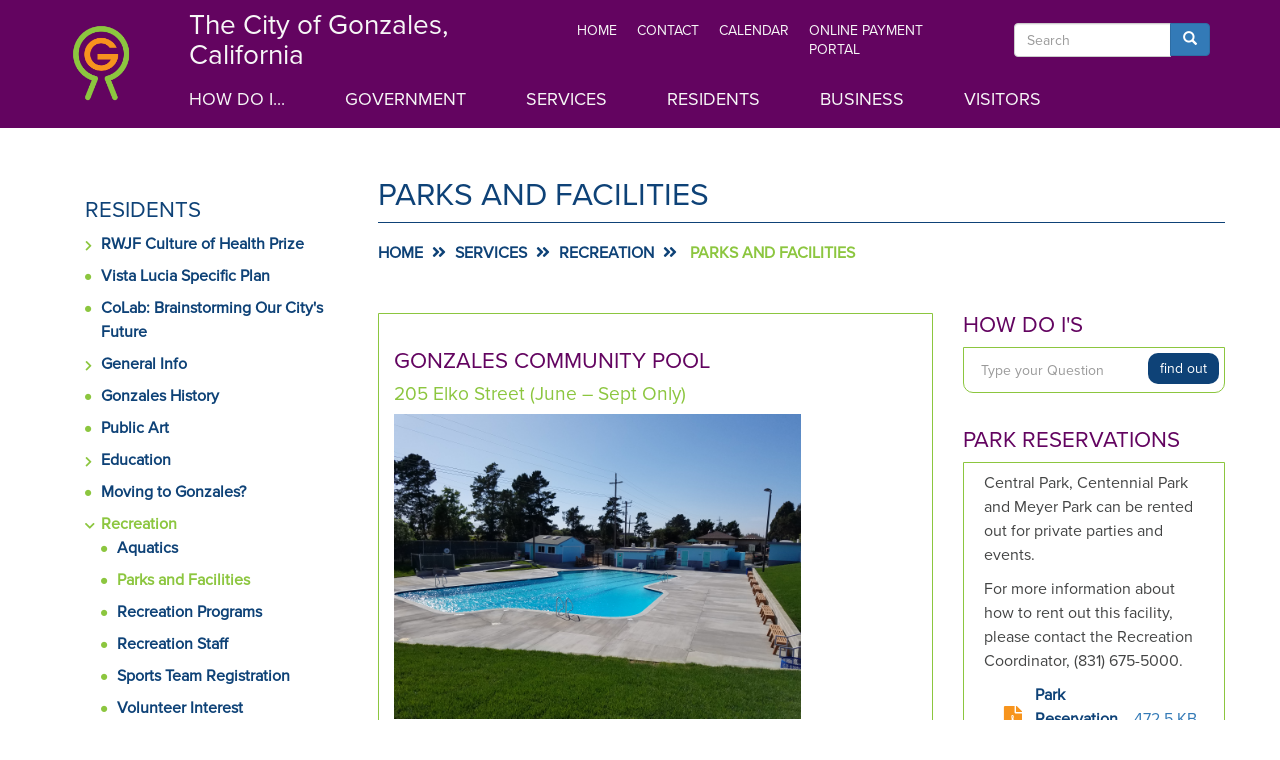

--- FILE ---
content_type: text/html; charset=UTF-8
request_url: https://gonzalesca.gov/services/recreation/parks-and-facilities
body_size: 26746
content:
<!DOCTYPE html>
<html  lang="en" dir="ltr" prefix="content: http://purl.org/rss/1.0/modules/content/  dc: http://purl.org/dc/terms/  foaf: http://xmlns.com/foaf/0.1/  og: http://ogp.me/ns#  rdfs: http://www.w3.org/2000/01/rdf-schema#  schema: http://schema.org/  sioc: http://rdfs.org/sioc/ns#  sioct: http://rdfs.org/sioc/types#  skos: http://www.w3.org/2004/02/skos/core#  xsd: http://www.w3.org/2001/XMLSchema# ">
  <head>
    <meta charset="utf-8" />
<script>(function(i,s,o,g,r,a,m){i["GoogleAnalyticsObject"]=r;i[r]=i[r]||function(){(i[r].q=i[r].q||[]).push(arguments)},i[r].l=1*new Date();a=s.createElement(o),m=s.getElementsByTagName(o)[0];a.async=1;a.src=g;m.parentNode.insertBefore(a,m)})(window,document,"script","https://www.google-analytics.com/analytics.js","ga");ga("create", "UA-126623679-1", {"cookieDomain":"auto"});ga("set", "anonymizeIp", true);ga("send", "pageview");</script>
<meta name="geo.placename" content="Gonzales, CA" />
<meta name="geo.position" content="36.5072144;-121.4895974" />
<meta name="geo.region" content="US-CA" />
<meta name="icbm" content="36.5072144, -121.4895974" />
<link rel="canonical" href="https://gonzalesca.gov/services/recreation/parks-and-facilities" />
<meta http-equiv="content-language" content="en" />
<meta name="news_keywords" content="city, gonzales, ca, city of gonzales" />
<link rel="image_src" href="/themes/brg_cityofgonzales/logo.png" />
<meta name="description" content="Official City of Gonzales, CA website. Find the latest news, events, and information for residents and businesses...." />
<meta name="Generator" content="Drupal 9 (https://www.drupal.org)" />
<meta name="MobileOptimized" content="width" />
<meta name="HandheldFriendly" content="true" />
<meta name="viewport" content="width=device-width, initial-scale=1.0" />
<script type="application/ld+json">{
    "@context": "https://schema.org",
    "@graph": [
        {
            "@type": "GovernmentOrganization",
            "@id": "https://gonzalesca.gov/",
            "name": "City of Gonzales",
            "sameAs": [
                "https://www.facebook.com/CityofGonzalesCalifornia/",
                "https://www.instagram.com/gonzalesway/"
            ],
            "url": "https://gonzalesca.gov/",
            "telephone": "831-675-5000",
            "contactPoint": {
                "@type": "ContactPoint",
                "telephone": "+1-831-675-5000",
                "availableLanguage": "English",
                "contactType": "customer service",
                "areaServed": {
                    "@type": "Place",
                    "name": "Gonzales City Hall",
                    "url": "https://gonzalesca.gov/",
                    "address": {
                        "@type": "PostalAddress",
                        "streetAddress": "147 Fourth St",
                        "addressLocality": "Gonzales",
                        "addressRegion": "CA",
                        "postalCode": "93926",
                        "addressCountry": "USA"
                    },
                    "geo": {
                        "@type": "GeoCoordinates",
                        "latitude": "36.5072144",
                        "longitude": "-121.4895974"
                    }
                }
            },
            "address": {
                "@type": "PostalAddress",
                "streetAddress": "147 Fourth St",
                "addressLocality": "Gonzales",
                "addressRegion": "CA",
                "postalCode": "93926",
                "addressCountry": "USA"
            },
            "geo": {
                "@type": "GeoCoordinates",
                "latitude": "36.5072144",
                "longitude": "-121.4895974"
            }
        },
        {
            "@type": "WebSite",
            "@id": "https://gonzalesca.gov/",
            "name": "City of Gonzales",
            "url": "https://gonzalesca.gov/"
        }
    ]
}</script>
<link rel="icon" href="/sites/default/files/Gonzales_way_logo.png" type="image/png" />
<script src="/sites/default/files/google_tag/google_tag_main_/google_tag.script.js?t981mf" defer></script>

    <title>Parks and Facilities | City of Gonzales</title>
    <link rel="stylesheet" media="all" href="/sites/default/files/css/css_rK9sl47smx2EtKJxriIsUKMP12BYe7-VcFf-EzpJ1VU.css" />
<link rel="stylesheet" media="all" href="/sites/default/files/css/css_rpa8alNP7b2FplKNIMz65j3CsbK-snP_tB0AH1GtBmw.css" />
<link rel="stylesheet" media="all" href="//use.typekit.net/qaf1gmc.css" />

    
  </head>
  <body class="h--classpage-headerparks-and-facilitiesh anon path-node page-node-type-topic-page has-glyphicons">
    <div id="fb-root"></div>
	<script>(function(d, s, id) {
	  var js, fjs = d.getElementsByTagName(s)[0];
	  if (d.getElementById(id)) return;
	  js = d.createElement(s); js.id = id;
	  js.src = 'https://connect.facebook.net/en_US/sdk.js#xfbml=1&version=v3.0';
	  fjs.parentNode.insertBefore(js, fjs);
	}(document, 'script', 'facebook-jssdk'));</script>
    <a href="#main-content" class="visually-hidden focusable skip-link">
      Skip to main content
    </a>
    <noscript aria-hidden="true"><iframe src="https://www.googletagmanager.com/ns.html?id=GTM-K776NHB" height="0" width="0" style="display:none;visibility:hidden"></iframe></noscript>
      <div class="dialog-off-canvas-main-canvas" data-off-canvas-main-canvas>
              <header class="navbar navbar-default brg-header" id="navbar" role="banner">
      

      <div class="header">
        <div class="container">
          <div class="navbar-header row">
            <div class="nav-head-left ">
                <div class="region region-navigation-header-left">
          <a class="logo navbar-btn pull-left" href="/" title="Home" rel="home">
      <img src="/themes/brg_cityofgonzales/logo.png" alt="Home" />
    </a>
      <section id="block-siteheader-2" class="block block-block-content block-block-contentfeeb44a4-cee0-4ec2-9fdb-f134a918a6e9 clearfix">
  
    

      

<div  class="layout layout--onecol">
  <div  class="layout__region layout__region--content">
    <section class="block block-layout-builder block-field-blockblock-contentbasicbody clearfix">
  
    

      
            <div class="field field--name-body field--type-text-with-summary field--label-hidden field--item"><h1>The City of Gonzales, California</h1>
</div>
      
  </section>


  </div>
</div>


  </section>


  </div>

            </div>
            <div class="nav-head-right">
              <div class="nav-head-right__top">
                  <div class="region region-navigation-header-right-top">
    <section id="block-siteheader" class="block block-block-content block-block-contentfeeb44a4-cee0-4ec2-9fdb-f134a918a6e9 clearfix">
  
    

      

<div  class="layout layout--onecol">
  <div  class="layout__region layout__region--content">
    <section class="block block-layout-builder block-field-blockblock-contentbasicbody clearfix">
  
    

      
            <div class="field field--name-body field--type-text-with-summary field--label-hidden field--item"><h1>The City of Gonzales, California</h1>
</div>
      
  </section>


  </div>
</div>


  </section>

<nav role="navigation" aria-labelledby="block-topmenu-menu" id="block-topmenu">
            
  <h2 class="visually-hidden" id="block-topmenu-menu">Top menu</h2>
  

        
      <ul block="block-topmenu" class="menu menu--top-menu nav">
                      <li class="first">
                                        <a href="/" data-drupal-link-system-path="&lt;front&gt;">Home</a>
              </li>
                      <li>
                                        <a href="/contact" data-drupal-link-system-path="node/165">Contact</a>
              </li>
                      <li>
                                        <a href="/calendar" data-drupal-link-system-path="calendar">Calendar</a>
              </li>
                      <li class="last">
                                        <a href="/services/utilities" data-drupal-link-system-path="node/221">Online Payment Portal</a>
              </li>
        </ul>
  

  </nav>
<div class="search-block-form block block-search block-search-form-block" data-drupal-selector="search-block-form" id="block-searchform" role="search">
  
    
      <form block="block-searchform" action="/search/node" method="get" id="search-block-form" accept-charset="UTF-8">
  <div class="form-item js-form-item form-type-search js-form-type-search form-item-keys js-form-item-keys form-no-label form-group">
      <label for="edit-keys" class="control-label sr-only">Search</label>
  
  
  <div class="input-group"><input title="Enter the terms you wish to search for." data-drupal-selector="edit-keys" class="form-search form-control" placeholder="Search" type="search" id="edit-keys" name="keys" value="" size="15" maxlength="128" data-toggle="tooltip" /><span class="input-group-btn"><button type="submit" value="Search" class="button js-form-submit form-submit btn-primary btn icon-only" name=""><span class="sr-only">Search</span><span class="icon glyphicon glyphicon-search" aria-hidden="true"></span></button></span></div>

  
  
  </div>
<div class="form-actions form-group js-form-wrapper form-wrapper" data-drupal-selector="edit-actions" id="edit-actions"></div>

</form>

  </div>

  </div>

              </div>
              <div class="nav-head-right__bottom">
                <div class="nav-head-right__bottom__left">
                                                        <button type="button" class="navbar-toggle collapsed" data-toggle="collapse" data-target="#navbar-collapse" aria-expanded="false">
                      <span class="sr-only">Toggle navigation</span>
                      <span class="icon-bar"></span>
                      <span class="icon-bar"></span>
                      <span class="icon-bar"></span>
                    </button>
                  
                                                        <div id="navbar-collapse" class="navbar-collapse collapse">
                        <div class="region region-navigation-collapsible">
    <section id="block-mainnavigation" class="block block-superfish block-superfishmain clearfix">
  
    

      
<ul id="superfish-main" class="menu sf-menu sf-main sf-horizontal sf-style-none">
  
<li id="main-menu-link-content3ee3e635-7d0a-42fc-bde9-866639e6e6d4" class="sf-depth-1 menuparent"><a href="/how-do-i" class="sf-depth-1 menuparent">How Do I...</a><ul class="sf-multicolumn"><li class="sf-multicolumn-wrapper "><ol><li id="main-menu-link-content82e6fedd-46e0-45e3-ae5d-0263e60ca16c" class="sf-depth-2 sf-multicolumn-column menuparent"><div class="sf-multicolumn-column"><a href="#nolink" class="sf-depth-2 menuparent">Apply For</a><ol><li id="main-menu-link-content8e1118c4-12db-4b6a-a451-57f34f07fc7b" class="sf-depth-3 sf-no-children"><a href="/services/recreation/volunteer-interest" class="sf-depth-3">Volunteer Positions</a></li><li id="main-menu-link-content9ed96bbc-dfba-4d22-ab17-56854aec79b6" class="sf-depth-3 sf-no-children"><a href="/services/police/explorers" class="sf-depth-3">Police Explorers</a></li><li id="main-menu-link-contentabd6fa86-a3e9-4500-9da3-e959edff9e85" class="sf-depth-3 sf-no-children"><a href="/services/permit-center/garage-sale" class="sf-depth-3">Garage Sale Permit</a></li><li id="main-menu-link-contenta1bbeb43-b23d-498e-a003-54e72824ed43" class="sf-depth-3 sf-no-children"><a href="/services/public-works/request-bids" class="sf-depth-3">City Bid Request</a></li><li id="main-menu-link-content0b030fab-f304-4ae5-85c9-1a0eb352eff6" class="sf-depth-3 menuparent"><a href="/services/human-resources/job-opportunities" class="sf-depth-3 menuparent">Jobs with the City</a><ul></ul></li><li id="main-menu-link-contentf3ce6f07-1a7c-487f-862d-e8ff95d4d7ac" class="sf-depth-3 sf-no-children"><a href="/services/animal-services/licensing" class="sf-depth-3">Dog License</a></li></ol></div></li><li id="main-menu-link-content5a3a2c38-f3ec-4a8d-be4c-5ffcece601e1" class="sf-depth-2 sf-multicolumn-column menuparent"><div class="sf-multicolumn-column"><a href="#nolink" class="sf-depth-2 menuparent">Find</a><ol><li id="main-menu-link-contentd07556f7-7165-4441-b0b9-7bfbcf86050e" class="sf-depth-3 sf-no-children"><a href="/services/finance/fees" class="sf-depth-3">Fee Schedule</a></li><li id="main-menu-link-content5499cb25-a2f1-46db-9c0e-3b73161937eb" class="sf-depth-3 sf-no-children"><a href="/government/information-center/news" class="sf-depth-3">News about the City</a></li><li id="main-menu-link-contente32f138a-d5be-4f47-b68b-02e2d97300e8" class="sf-depth-3 sf-no-children"><a href="/calendar" title="Calendar" class="sf-depth-3">Upcoming Events</a></li><li id="main-menu-link-content9f2a796a-8578-4ab1-8e28-56c410e60dfa" class="sf-depth-3 sf-no-children"><a href="/government/information-center/city-directory" class="sf-depth-3">City Directory</a></li><li id="main-menu-link-content552faecd-5f58-4f07-9fe8-bb35f0ef5987" class="sf-depth-3 sf-no-children"><a href="/government/information-center/annual-report" class="sf-depth-3">Annual Report</a></li><li id="main-menu-link-content3186e9e8-851b-4e74-a38d-26ebf7ffe3ce" class="sf-depth-3 sf-no-children"><a href="https://gonzalesca.iqm2.com/Citizens/Default.aspx" title="Agendas and Minutes" class="sf-depth-3 sf-external">City Council Agendas</a></li><li id="main-menu-link-contentac098451-5ca6-4e20-a3f0-ebe866a7bae9" class="sf-depth-3 sf-no-children"><a href="/services/animal-services/how-do-i/find-lost-pet" class="sf-depth-3">Lost Pet</a></li><li id="main-menu-link-content3618c556-5ec8-4afd-ab95-220695e1933e" class="sf-depth-3 sf-no-children"><a href="/services/police/neighborhood-watch" class="sf-depth-3">Neighborhood Watch Program</a></li><li id="main-menu-link-contentf3f9f3d6-ab7c-43a7-86af-f83a8d8b4f9c" class="sf-depth-3 sf-no-children"><a href="/residents/gonzales-way" class="sf-depth-3">What&#039;s The Gonzales Way</a></li></ol></div></li><li id="main-menu-link-contentd710d4b6-7fb4-4e32-a8ec-543bad12f7d2" class="sf-depth-2 sf-multicolumn-column menuparent"><div class="sf-multicolumn-column"><a href="#nolink" class="sf-depth-2 menuparent">Know</a><ol><li id="main-menu-link-contentf0e3b086-6706-4dcd-9699-6df6c6e5c964" class="sf-depth-3 sf-no-children"><a href="http://www.teamsideline.com/gonzales" class="sf-depth-3 sf-external">What Sports are Currently Offered</a></li><li id="main-menu-link-contentf1378921-71eb-4b00-b38d-fed909178557" class="sf-depth-3 sf-no-children"><a href="/services/police/how-do-i/know-how-long-can-my-vehicle-be-parked-street-without-moving-it" class="sf-depth-3">How Long My Car Can Be Parked on the Street</a></li></ol></div></li><li id="main-menu-link-content16b1fdd1-137c-4fc0-8e9c-ae028ce2d359" class="sf-depth-2 sf-multicolumn-column menuparent"><div class="sf-multicolumn-column"><a href="#nolink" class="sf-depth-2 menuparent">Pay</a><ol><li id="main-menu-link-content410d9f5b-4cb2-462c-8414-bdcd85b23edf" class="sf-depth-3 sf-no-children"><a href="/parking-ticket" title="How to pay for parking tickets" class="sf-depth-3">Parking Tickets</a></li><li id="main-menu-link-contentdc924ed3-5e2f-403e-b752-93a9a929eccb" class="sf-depth-3 sf-no-children"><a href="http://www.municipalonlinepayments.com/gonzalesca" class="sf-depth-3 sf-external">Utilities Online</a></li></ol></div></li><li id="main-menu-link-content9c0877bf-f44a-48ca-9b73-a689f29140b4" class="sf-depth-2 sf-multicolumn-column menuparent"><div class="sf-multicolumn-column"><a href="#nolink" class="sf-depth-2 menuparent">Report</a><ol><li id="main-menu-link-content13f7d47b-4415-491d-9a0c-90eff69d4c2a" class="sf-depth-3 sf-no-children"><a href="/services/police/how-do-i/learn-what-do-if-i-become-victim-crime" class="sf-depth-3">If I&#039;ve Been the Victim of a Crime</a></li><li id="main-menu-link-contentcb4bb222-02c9-4626-880e-5804e99234fc" class="sf-depth-3 sf-no-children"><a href="/services/police/how-do-i/report-crime-anonymously" class="sf-depth-3">Crime Anonymously</a></li><li id="main-menu-link-content3ebf9296-908b-4af8-8617-9b16331c7c0e" class="sf-depth-3 sf-no-children"><a href="/services/police/how-do-i/report-gang-crime-or-gang-activity-i-have-seen" class="sf-depth-3">A Crime or Gang Activity</a></li><li id="main-menu-link-contentfc0b915d-7c10-4d2d-b2c7-aa57b8428546" class="sf-depth-3 sf-no-children"><a href="/services/police/how-do-i/know-what-do-if-im-disturbed-loud-music-or-noise" class="sf-depth-3">Loud Music or Noise</a></li><li id="main-menu-link-content5671a04a-2e9c-4471-a16b-a5cfb8bae451" class="sf-depth-3 sf-no-children"><a href="/services/police/how-do-i/file-complaint-against-police-officer-or-employee-police-department" class="sf-depth-3">A Complaint Against a Police Officer</a></li></ol></div></li></ol></li></ul></li><li id="main-menu-link-content1479ee38-58c5-4457-aa7f-b6f6ea05a26d" class="sf-depth-1 menuparent"><a href="/government" class="sf-depth-1 menuparent">Government</a><ul class="sf-multicolumn"><li class="sf-multicolumn-wrapper "><ol><li id="main-menu-link-content1811e58f-9a22-45c9-9dd3-aa7517ae3ab3" class="sf-depth-2 sf-no-children"><a href="/government/city-council-agendas-minutes" class="sf-depth-2">Agendas &amp; Minutes</a></li><li id="main-menu-link-content425d8ec4-897d-46db-a3b8-5291afae1c39" class="sf-depth-2 sf-multicolumn-column menuparent"><div class="sf-multicolumn-column"><a href="/government/city-government" class="sf-depth-2 menuparent">City Government</a><ol><li id="main-menu-link-content3743181a-1f91-4be2-b34f-700e8f48b654" class="sf-depth-3 sf-no-children"><a href="/government/city-government/city-council-members" class="sf-depth-3">City Council Members</a></li></ol></div></li><li id="main-menu-link-contentb733902a-4148-4b54-8292-763bd759be0b" class="sf-depth-2 sf-multicolumn-column menuparent"><div class="sf-multicolumn-column"><a href="/government/commissions-committees" class="sf-depth-2 menuparent">Commissions &amp; Committees</a><ol><li id="main-menu-link-contentdc036a43-2bb5-4e6e-a4f5-d7e5530bbeaf" class="sf-depth-3 sf-no-children"><a href="/MeasureKAdvisory" class="sf-depth-3">Measure K Advisory Committee</a></li><li id="main-menu-link-content862e0215-c9b4-4d1b-b823-41503b0ed6de" class="sf-depth-3 sf-no-children"><a href="/government/commissions-committees/planning-commission" class="sf-depth-3">Planning Commission</a></li><li id="main-menu-link-content28dacf64-1804-4fa5-9bde-990571a7027b" class="sf-depth-3 sf-no-children"><a href="/government/commissions-committees/recreation-commission" class="sf-depth-3">Recreation Commission</a></li></ol></div></li><li id="main-menu-link-contentc457b6d8-e701-475c-8164-e8ad5a334373" class="sf-depth-2 sf-multicolumn-column menuparent"><div class="sf-multicolumn-column"><a href="/government/gonzales-youth-council" class="sf-depth-2 menuparent">Gonzales Youth Council</a><ol><li id="main-menu-link-content587a15c8-41ca-4635-9034-2cc64378dc69" class="sf-depth-3 sf-no-children"><a href="/government/gonzales-youth-council/collaborators" class="sf-depth-3">Collaborators</a></li><li id="main-menu-link-content064fb25a-7390-4214-b204-32ef614847b0" class="sf-depth-3 sf-no-children"><a href="/government/gonzales-youth-council/youth-council-members" class="sf-depth-3">Youth Council Members</a></li></ol></div></li><li id="main-menu-link-content4bd614d4-58b3-4879-973a-f2c8d0676c7f" class="sf-depth-2 sf-no-children"><a href="/government/government-connections" class="sf-depth-2">Government Connections</a></li><li id="main-menu-link-contente6c599ee-a4cf-4d46-a1c4-9f81c696a3f9" class="sf-depth-2 sf-no-children"><a href="/residents/moving-gonzales/gonzales-history" title="History of Gonzales" class="sf-depth-2">Gonzales History</a></li><li id="main-menu-link-content24bdbba4-ff10-47ef-887e-00084c5ced5f" class="sf-depth-2 sf-multicolumn-column menuparent"><div class="sf-multicolumn-column"><a href="/government/information-center" class="sf-depth-2 menuparent">Information Center</a><ol><li id="main-menu-link-content0c8b039d-dbe4-4010-8476-b29155219f8b" class="sf-depth-3 sf-no-children"><a href="/government/information-center/training-guide" class="sf-depth-3">Training Guide</a></li><li id="main-menu-link-contentd6fbac90-0e61-4d1f-9cd2-57919cbf9690" class="sf-depth-3 sf-no-children"><a href="/government/information-center/localfunding" class="sf-depth-3">Potential Measure for Fire/Medical Emergency Response</a></li><li id="main-menu-link-content992a099c-3d98-4f00-bae5-12d827fc2d79" class="sf-depth-3 sf-no-children"><a href="/services/finance/audits-financial-statements" class="sf-depth-3">Annual Audits</a></li><li id="main-menu-link-contentf12ffa40-aa5d-45d3-9004-1da791acc527" class="sf-depth-3 sf-no-children"><a href="/AnnualReport" class="sf-depth-3">Annual Report</a></li><li id="main-menu-link-content78f23896-9e4d-42c2-8c77-9080731bf85e" class="sf-depth-3 sf-no-children"><a href="/calendar" class="sf-depth-3">Calendar</a></li><li id="main-menu-link-contentade34c27-1df9-4efd-b702-384a91b77f31" class="sf-depth-3 sf-no-children"><a href="/government/information-center/city-directory" class="sf-depth-3">City Directory</a></li><li id="main-menu-link-contentd3ebfeb5-7428-4775-bd17-4a1429eb3ec5" class="sf-depth-3 sf-no-children"><a href="/government/information-center/documents-archive" class="sf-depth-3">Document Archive</a></li><li id="main-menu-link-content9d509fc1-52fe-4502-8ab9-38326e82604c" class="sf-depth-3 sf-no-children"><a href="/government/information-center/sign-e-news" class="sf-depth-3">E-News</a></li><li id="main-menu-link-content7f235233-c6ee-400f-99f7-f9580a8631aa" class="sf-depth-3 sf-no-children"><a href="/government/information-center/general-plan" class="sf-depth-3">General Plan</a></li><li id="main-menu-link-content0e378e57-e157-48c9-ba6d-c250adfcdf5d" class="sf-depth-3 sf-no-children"><a href="https://www.gonzalesca.gov/sites/default/files/2019-08/Gonzales%20Street%20Map_2015.pdf" title="City address Map" class="sf-depth-3 sf-external">City Map</a></li><li id="main-menu-link-content5c3db341-1a8e-4428-8803-e503bc2c2ce4" class="sf-depth-3 sf-no-children"><a href="/government/information-center/map-gallery" class="sf-depth-3">Map Gallery</a></li><li id="main-menu-link-contentaaaf1f29-da1c-47b1-a4a9-2144f199fda6" class="sf-depth-3 sf-no-children"><a href="https://www.codepublishing.com/CA/Gonzales/" title="Gonzales Municipal Code" class="sf-depth-3 sf-external">Municipal Code</a></li><li id="main-menu-link-contentefb7c024-075a-4ed6-977f-1e00154cea55" class="sf-depth-3 sf-no-children"><a href="/government/information-center/news" class="sf-depth-3">News</a></li><li id="main-menu-link-contenta610520a-c08d-45c1-b118-0159ccb80ee6" class="sf-depth-3 sf-no-children"><a href="/government/information-center/press-coverage" class="sf-depth-3">Press Coverage</a></li><li id="main-menu-link-contente19ad482-f776-4054-be2f-1180729823a5" class="sf-depth-3 sf-no-children"><a href="/government/information-center/public-records-request" class="sf-depth-3">Public Records Request</a></li><li id="main-menu-link-content7e09a5af-1b11-4931-acaa-11855e04db17" class="sf-depth-3 sf-no-children"><a href="/services/city-manager/privacy-and-cookie-policy" class="sf-depth-3">Privacy &amp; Cookie Policy</a></li><li id="main-menu-link-content640f02a0-ac6b-409b-bff8-2e177cb6fc09" class="sf-depth-3 sf-no-children"><a href="/service-request-form" class="sf-depth-3">Service Request Form</a></li><li id="main-menu-link-content1fd65d42-923b-4c59-a20d-36974c2fe8d1" class="sf-depth-3 sf-no-children"><a href="/government/information-center/video-gallery" class="sf-depth-3">Video Gallery</a></li><li id="main-menu-link-content581be732-aef9-4425-900b-3656b587695d" class="sf-depth-3 sf-no-children"><a href="/government/information-center/website-accessibility" title="Website accessibility standards" class="sf-depth-3">Website Accessibility</a></li></ol></div></li></ol></li></ul></li><li id="main-menu-link-content4c946b6a-3c9b-42f8-b7c7-176957dbd015" class="sf-depth-1 menuparent"><a href="/services" class="sf-depth-1 menuparent">Services</a><ul class="sf-multicolumn"><li class="sf-multicolumn-wrapper "><ol><li id="main-menu-link-content65ac579a-55be-48c0-99bc-18bb64f56516" class="sf-depth-2 sf-multicolumn-column menuparent"><div class="sf-multicolumn-column"><a href="/services/front-counter" class="sf-depth-2 menuparent">Front Counter</a><ol><li id="main-menu-link-content39eca71c-c8d7-4471-89ad-955708806eb9" class="sf-depth-3 sf-no-children"><a href="/government/information-center/annual-report" title="Annual Report" class="sf-depth-3">Annual Report</a></li><li id="main-menu-link-content4d431fee-986b-4855-bfc3-8c3449432c33" class="sf-depth-3 sf-no-children"><a href="/calendar" title="Calendar" class="sf-depth-3">Calendar</a></li><li id="main-menu-link-content7f3221f4-d158-4f34-b2f4-077b586a48c5" class="sf-depth-3 sf-no-children"><a href="/government/information-center/city-directory" title="City Directory" class="sf-depth-3">City Directory</a></li><li id="main-menu-link-content86bb2c74-ed38-4c3e-9f66-7b217aec4d4d" class="sf-depth-3 sf-no-children"><a href="/government/information-center/documents-archive" title="Documents Archive" class="sf-depth-3">Documents Archive</a></li><li id="main-menu-link-content3e680247-7ce0-42c1-8343-07699cae9341" class="sf-depth-3 sf-no-children"><a href="/government/information-center/sign-e-news" class="sf-depth-3">E-News Sign-Up</a></li><li id="main-menu-link-content82b06eef-e7a6-49a8-8011-a9a2249812d4" class="sf-depth-3 sf-no-children"><a href="/government/information-center/general-plan" title="General Plan" class="sf-depth-3">General Plan</a></li><li id="main-menu-link-content6def2490-1667-4607-bc44-a7561cc21d8a" class="sf-depth-3 sf-no-children"><a href="/how-do-i" title="How Do I&#039;s" class="sf-depth-3">How Do I&#039;s - FAQs</a></li><li id="main-menu-link-content6ffd0ed7-f8ba-404b-a6f7-fb8938ecdbde" class="sf-depth-3 sf-no-children"><a href="https://www.codepublishing.com/CA/Gonzales/" title="Municipal Code" class="sf-depth-3 sf-external">Municipal Code</a></li><li id="main-menu-link-contenta02bfdf9-838b-4cc8-8f0d-5ed2fa82c454" class="sf-depth-3 sf-no-children"><a href="/government/information-center/news" title="Gonzales News" class="sf-depth-3">News</a></li><li id="main-menu-link-contentd007dbdc-65c7-4823-9e7e-d874eb01c3a3" class="sf-depth-3 sf-no-children"><a href="https://www.municipalonlinepayments.com/gonzalesca/" title="Pay Utilities On-Line" class="sf-depth-3 sf-external">Pay Utilities On-Line</a></li><li id="main-menu-link-contentd75ee5ce-3905-4c5d-9b60-0852246bfacb" class="sf-depth-3 sf-no-children"><a href="/government/information-center/public-records-request" title="Public Records Request" class="sf-depth-3">Public Records Request</a></li><li id="main-menu-link-content41b300b5-a55f-4320-bed2-638d58650851" class="sf-depth-3 sf-no-children"><a href="/services/recreation/sports-teams-registration" title="Sports Team Registration" class="sf-depth-3">Sports Team Registration</a></li><li id="main-menu-link-content2312f01b-d311-474d-ae74-96db056026b9" class="sf-depth-3 sf-no-children"><a href="/services/front-counter/suggestionssugerencias" class="sf-depth-3">Suggestions</a></li></ol></div></li><li id="main-menu-link-contentd77ad107-ca07-4d98-9d50-0133ff5fe3e4" class="sf-depth-2 sf-multicolumn-column menuparent"><div class="sf-multicolumn-column"><a href="/services/animal-services" class="sf-depth-2 menuparent">Animal Services</a><ol><li id="main-menu-link-contenta6fd0823-0210-41cd-b91a-5f7669bd8b40" class="sf-depth-3 sf-no-children"><a href="/services/animal-services/animal-city-codes" class="sf-depth-3">Animal Ordinances</a></li><li id="main-menu-link-contentf478f1ce-65e4-4d38-b597-bd2c4a2c9337" class="sf-depth-3 sf-no-children"><a href="/services/animal-services/animal-services-staff" class="sf-depth-3">Animal Services Staff</a></li><li id="main-menu-link-contentcfbd3558-9d62-4334-9178-ae417c2790e0" class="sf-depth-3 sf-no-children"><a href="/services/animal-services/licensing" class="sf-depth-3">Licensing</a></li><li id="main-menu-link-contente5d41711-45cb-4f48-9dd6-cc2327cc2aa6" class="sf-depth-3 sf-no-children"><a href="/services/animal-services/lost-pets" class="sf-depth-3">Lost / Abandoned Pets</a></li><li id="main-menu-link-content9a953040-3b8c-4a14-88b1-711b1a156913" class="sf-depth-3 sf-no-children"><a href="/services/animal-services/monterey-county-spca" class="sf-depth-3">Monterey County SPCA</a></li></ol></div></li><li id="main-menu-link-contentff9671c4-b141-4c1c-8ef0-671387b9911c" class="sf-depth-2 sf-multicolumn-column menuparent"><div class="sf-multicolumn-column"><a href="/services/building-services" class="sf-depth-2 menuparent">Building Services</a><ol><li id="main-menu-link-content37c46815-c7cc-4f4a-bbd2-c189b7b11fd2" class="sf-depth-3 sf-no-children"><a href="/services/building-services/accessory-dwelling-units-adus" title="Accessory Dwelling Units (ADUs)" class="sf-depth-3">Accessory Dwelling Units (ADUs)</a></li><li id="main-menu-link-contentcf0ba64c-6d6e-495f-b84d-567127d6a425" class="sf-depth-3 sf-no-children"><a href="/services/building-services/building-department-staff" class="sf-depth-3">Building Dept. Staff</a></li><li id="main-menu-link-content77cf6018-d0f7-4043-8ddd-d7641aaf028f" class="sf-depth-3 sf-no-children"><a href="/services/building-services/code-enforcement" class="sf-depth-3">Code Enforcement</a></li></ol></div></li><li id="main-menu-link-content7d1e9394-4e24-444f-b2bf-8eff0803e993" class="sf-depth-2 sf-multicolumn-column menuparent"><div class="sf-multicolumn-column"><a href="/services/city-manager" class="sf-depth-2 menuparent">City Manager</a><ol><li id="main-menu-link-contente063b026-4c7f-429a-a1b3-8f5f332bd92b" class="sf-depth-3 sf-no-children"><a href="/services/city-manager/city-manager-reports" class="sf-depth-3">City Manager Reports</a></li><li id="main-menu-link-content4a6c1249-b36b-4881-a38e-7841d419e8ec" class="sf-depth-3 sf-no-children"><a href="/services/city-manager/attorney" class="sf-depth-3">Attorney</a></li><li id="main-menu-link-content75de2f51-5250-444a-9899-c70d67c6b192" class="sf-depth-3 sf-no-children"><a href="/services/city-manager/city-clerk" class="sf-depth-3">City Clerk</a></li><li id="main-menu-link-content1162e9af-0fdb-4685-8fc7-ce074219873b" class="sf-depth-3 sf-no-children"><a href="/services/city-manager/city-managers-office" class="sf-depth-3">City Manager Members</a></li><li id="main-menu-link-contentdeb51694-86ee-49b6-b816-f0c251e6828f" class="sf-depth-3 sf-no-children"><a href="/services/city-manager/city-manager-documents" class="sf-depth-3">Documents</a></li></ol></div></li><li id="main-menu-link-content5f939558-2c03-42a0-889d-ca73b95cd583" class="sf-depth-2 sf-multicolumn-column menuparent"><div class="sf-multicolumn-column"><a href="https://gonzalesca.gov/services/Engaged-Community" class="sf-depth-2 sf-external menuparent">Engaged Community</a><ol><li id="main-menu-link-content8e509ea6-c8e3-4708-b446-c91e4780097e" class="sf-depth-3 sf-no-children"><a href="/engaged-community/gonzales-community-center-complex" class="sf-depth-3">Proposed Community Center Project</a></li><li id="main-menu-link-content640b1011-446b-4fcb-83c6-110d1e0e5d4b" class="sf-depth-3 sf-no-children"><a href="/residents/internet-all" class="sf-depth-3">Internet For All</a></li></ol></div></li><li id="main-menu-link-content89931bee-f8af-4d8b-8d11-d44b49a1015b" class="sf-depth-2 sf-multicolumn-column menuparent"><div class="sf-multicolumn-column"><a href="/services/community-development" class="sf-depth-2 menuparent">Community Development</a><ol><li id="main-menu-link-content8b1cc553-1b52-476a-8863-84f94b878d0e" class="sf-depth-3 sf-no-children"><a href="/services/community-development/city-gonzales-6th-cycle-housing-element-update" class="sf-depth-3">City of Gonzales 6th Cycle Housing Element Update</a></li><li id="main-menu-link-content8f084608-bf81-4555-8d78-7e3c0c439bfa" class="sf-depth-3 sf-no-children"><a href="/services/community-development/development-activity-projects" class="sf-depth-3">Development Activity Projects</a></li><li id="main-menu-link-contentbb9acd25-056c-4801-a95c-a52f8b05ec1c" class="sf-depth-3 sf-no-children"><a href="/business/business-development" class="sf-depth-3">Business Development</a></li><li id="main-menu-link-contentf6eb9f7f-d6d0-4645-9f9f-f80435fb2833" class="sf-depth-3 sf-no-children"><a href="/services/planning/development-services" class="sf-depth-3">Development Services</a></li><li id="main-menu-link-content245e0af6-c616-4f39-bcd0-f59b5de751c8" class="sf-depth-3 sf-no-children"><a href="/services/community-development/community-development-documents" title="Documents from the Community Development Department" class="sf-depth-3">Community Development Documents</a></li><li id="main-menu-link-contentcbc4d13c-c82e-46f2-b024-43167b087bd0" class="sf-depth-3 sf-no-children"><a href="/services/sustainability/gonzales-grows-green-g3" title="Gonzales&#039; Economic Development website" class="sf-depth-3">Gonzales Grows Green </a></li><li id="main-menu-link-content1a857be2-d5d6-4f25-9bfb-c6dcb6f63b93" class="sf-depth-3 sf-no-children"><a href="/services/community-development/housing" class="sf-depth-3">Housing</a></li><li id="main-menu-link-contentea2bc1f1-5f18-45ec-88bc-c6793c9239a1" class="sf-depth-3 menuparent"><a href="/services/community-development/planning" class="sf-depth-3 menuparent">Planning</a><ul><li id="main-menu-link-content63eb9c27-797b-4a7d-b2fc-771dbd4f1f42" class="sf-depth-4 sf-no-children"><a href="/services/community-development/planning/puente-del-monte-annexation" class="sf-depth-4">Puente Del Monte Annexation</a></li><li id="main-menu-link-contenta3f990a8-44a7-4cc3-8372-1773e88dff77" class="sf-depth-4 sf-no-children"><a href="/services/community-development/planning/vista-lucia-annexation" class="sf-depth-4">Vista Lucia Annexation</a></li></ul></li></ol></div></li><li id="main-menu-link-contentef482fd2-8dae-4abd-8113-6b188f3cab90" class="sf-depth-2 sf-multicolumn-column menuparent"><div class="sf-multicolumn-column"><a href="/services/finance" class="sf-depth-2 menuparent">Finance</a><ol><li id="main-menu-link-contentfd8223cf-52f5-47db-948d-80d01430c99d" class="sf-depth-3 sf-no-children"><a href="/services/finance/audits-financial-statements" class="sf-depth-3">Audits &amp; Financial Statements</a></li><li id="main-menu-link-contentd0ac058d-47ee-478d-9ffd-8f5d8c4b0ee7" class="sf-depth-3 sf-no-children"><a href="/services/finance/business-license" class="sf-depth-3">Business License</a></li><li id="main-menu-link-content101d3006-5a4a-4313-aabf-5e2ad07be719" class="sf-depth-3 sf-no-children"><a href="/services/finance/city-budget" class="sf-depth-3">City Budget</a></li><li id="main-menu-link-content0f4a528d-f2b4-42ae-bd12-9cd75b61b7b6" class="sf-depth-3 sf-no-children"><a href="/services/finance/finance-documents" class="sf-depth-3">Documents</a></li><li id="main-menu-link-contentd1265ffa-e337-440c-9eff-196ab20a7b8d" class="sf-depth-3 sf-no-children"><a href="/services/finance/fees" class="sf-depth-3">Fees</a></li><li id="main-menu-link-contentd9880bf4-a432-4eb1-90ad-e2b71eb74584" class="sf-depth-3 sf-no-children"><a href="/services/finance/finance-staff" class="sf-depth-3">Finance Staff</a></li><li id="main-menu-link-contentd564cf99-3f81-4edc-98ff-c317bf9ad40a" class="sf-depth-3 sf-no-children"><a href="/services/finance/taxes" class="sf-depth-3">Taxes</a></li></ol></div></li><li id="main-menu-link-contentd366f875-7ce2-469a-9315-35103a48a019" class="sf-depth-2 sf-multicolumn-column menuparent"><div class="sf-multicolumn-column"><a href="/services/fire-department" class="sf-depth-2 menuparent">Fire Department</a><ol><li id="main-menu-link-content82bd9caa-403d-41c7-9333-9be0a388a5aa" class="sf-depth-3 sf-no-children"><a href="/services/fire-department/apparatus" class="sf-depth-3">Apparatus</a></li><li id="main-menu-link-contentdb829863-fc3e-4296-80b0-830182450d6b" class="sf-depth-3 sf-no-children"><a href="/services/fire-department/community-involvement" class="sf-depth-3">Community Involvement</a></li><li id="main-menu-link-content09a86539-3487-4ba8-9f0f-58fc79c7c338" class="sf-depth-3 sf-no-children"><a href="/services/fire-department/disaster-preparedness" class="sf-depth-3">Disaster Preparedness</a></li><li id="main-menu-link-contenta50e67b1-e4b7-4778-90bb-394d98399454" class="sf-depth-3 sf-no-children"><a href="/services/fire-department/firefighters" class="sf-depth-3">Firefighters</a></li><li id="main-menu-link-content163f45d9-e346-4ea0-adf4-4c89fd098a86" class="sf-depth-3 sf-no-children"><a href="/services/fire-department/service-request" class="sf-depth-3">Service Request</a></li><li id="main-menu-link-contentf2962d87-743e-4d81-b67c-5e1b86a54640" class="sf-depth-3 sf-no-children"><a href="/services/fire-department/statistics" class="sf-depth-3">Statistics</a></li></ol></div></li><li id="main-menu-link-content60116646-a3ba-4746-baf9-4a3607c91df3" class="sf-depth-2 sf-multicolumn-column menuparent"><div class="sf-multicolumn-column"><a href="/services/human-resources" class="sf-depth-2 menuparent">Human Resources</a><ol><li id="main-menu-link-content3b0f649d-f601-4824-aacc-ce09e8f83f75" class="sf-depth-3 sf-no-children"><a href="/services/human-resources/job-opportunities" class="sf-depth-3">Job Opportunities</a></li><li id="main-menu-link-content55494d5d-9fa3-429a-8ea0-94d724cb1d3d" class="sf-depth-3 sf-no-children"><a href="/services/human-resources/personnel-manual" class="sf-depth-3">Personnel Manual</a></li><li id="main-menu-link-content2687eb61-7c1e-47ef-9966-2d71d47c5a8c" class="sf-depth-3 sf-no-children"><a href="/services/human-resources/mous" class="sf-depth-3">MOUs</a></li></ol></div></li><li id="main-menu-link-content0ab4ccb3-6ae3-4b10-9386-26b6f0069ff9" class="sf-depth-2 sf-multicolumn-column menuparent"><div class="sf-multicolumn-column"><a href="/services/permit-center" class="sf-depth-2 menuparent">Permit Center</a><ol><li id="main-menu-link-content949570f8-f83c-49ce-b150-a8882e3c3fd1" class="sf-depth-3 sf-no-children"><a href="/services/building-services" class="sf-depth-3">Building</a></li><li id="main-menu-link-contentdbab2307-7877-4a5b-953a-ffdd2b11da38" class="sf-depth-3 sf-no-children"><a href="/services/permit-center/business" class="sf-depth-3">Business</a></li><li id="main-menu-link-content76e0d11c-073f-4b4b-8914-9d979355279d" class="sf-depth-3 sf-no-children"><a href="/services/permit-center/fire" class="sf-depth-3">Fire</a></li><li id="main-menu-link-contentffbd8198-38a6-40b9-bb40-a508252c4f95" class="sf-depth-3 sf-no-children"><a href="/services/permit-center/garage-sale" class="sf-depth-3">Garage Sale</a></li></ol></div></li><li id="main-menu-link-contentb2c3d8e6-79f4-477b-9c6c-1e1524832e2c" class="sf-depth-2 sf-multicolumn-column menuparent"><div class="sf-multicolumn-column"><a href="/services/police" class="sf-depth-2 menuparent">Police</a><ol><li id="main-menu-link-content427790ee-293b-4dcc-be9a-e0000c942af3" class="sf-depth-3 sf-no-children"><a href="/services/police/police-dept-documents" class="sf-depth-3">Documents</a></li><li id="main-menu-link-contentb95b2334-dbef-427c-937f-b2fd9974fd9e" class="sf-depth-3 sf-no-children"><a href="/services/police/media-log" class="sf-depth-3">Media Log</a></li><li id="main-menu-link-content3d77d740-afd9-47dd-83ee-796b9ba0ff03" class="sf-depth-3 sf-no-children"><a href="/services/police/explorers" class="sf-depth-3">Explorers</a></li><li id="main-menu-link-contentf18fafef-f28c-4074-816e-32ba9ffba25b" class="sf-depth-3 sf-no-children"><a href="/services/police/neighborhood-watch" class="sf-depth-3">Neighborhood Watch</a></li><li id="main-menu-link-content8025ad12-8a64-4940-be17-47b315f69f2a" class="sf-depth-3 sf-no-children"><a href="/services/police/parking-ticket-payment-plan" class="sf-depth-3">Parking Ticket Payment Plan</a></li><li id="main-menu-link-contentc872b5fc-7be4-4009-b69a-d533c4ace2b5" class="sf-depth-3 sf-no-children"><a href="/services/police/police-department-staff" class="sf-depth-3">Staff</a></li><li id="main-menu-link-content3ae66761-7313-48f4-9110-3baead378843" class="sf-depth-3 sf-no-children"><a href="/services/police/school-resource-officer" class="sf-depth-3">School Resource Officer</a></li><li id="main-menu-link-content1ffd0e05-8bfc-4857-9321-7f9444dbcd94" class="sf-depth-3 sf-no-children"><a href="/services/police/we-tip" class="sf-depth-3">We-Tip</a></li><li id="main-menu-link-content667c7201-a92c-48f3-987a-3e4ca6b85be4" class="sf-depth-3 sf-no-children"><a href="/services/police/holiday-joy-gonzales-girl-or-boy" title="Community Gift Tree" class="sf-depth-3">Community Gift Tree</a></li></ol></div></li><li id="main-menu-link-content40148959-d62a-4a2d-8f15-e19553e27015" class="sf-depth-2 sf-multicolumn-column menuparent"><div class="sf-multicolumn-column"><a href="/services/public-works" class="sf-depth-2 menuparent">Public Works</a><ol><li id="main-menu-link-content4c97bdc7-1d60-4213-ab97-bf9fe76332ce" class="sf-depth-3 sf-no-children"><a href="/services/public-works/city-engineer" class="sf-depth-3">City Engineer</a></li><li id="main-menu-link-content47e69d83-d4cb-44ae-be78-567c1de1a8d4" class="sf-depth-3 sf-no-children"><a href="/services/public-works/capital-projects" class="sf-depth-3">Projects</a></li><li id="main-menu-link-content9d80c3b4-f506-4650-99ba-a306bf580646" class="sf-depth-3 sf-no-children"><a href="/services/public-works/public-works-staff" class="sf-depth-3">Public Works Staff</a></li><li id="main-menu-link-contentc21c97ba-dedd-4a12-ba17-77f80aa2dfd4" class="sf-depth-3 sf-no-children"><a href="/services/public-works/request-bidsproposals" class="sf-depth-3">Request For Bids</a></li><li id="main-menu-link-content7b1b1591-1ef1-4a79-b7f7-d8c32fcba986" class="sf-depth-3 sf-no-children"><a href="/services/public-works/storm-water-and-flood-control" class="sf-depth-3">Storm Water and Flood Control</a></li><li id="main-menu-link-content1edfacfe-c1de-484a-94e3-507dbe699fd1" class="sf-depth-3 sf-no-children"><a href="/services/public-works/streets" class="sf-depth-3">Streets</a></li><li id="main-menu-link-content8944bd23-f058-4d1d-a55a-7e6041d20c30" class="sf-depth-3 sf-no-children"><a href="/services/public-works/wastewater" class="sf-depth-3">Wastewater</a></li><li id="main-menu-link-content9f67aa5e-fb02-4701-a105-bc32723ed259" class="sf-depth-3 sf-no-children"><a href="/services/public-works/water" class="sf-depth-3">Water</a></li><li id="main-menu-link-content28974659-6eac-42ca-b9e1-7fcd0c04e06e" class="sf-depth-3 sf-no-children"><a href="/services/public-works/report-problem" class="sf-depth-3">Report a Problem</a></li></ol></div></li><li id="main-menu-link-content831836f6-0ea0-4fd3-b863-9e509b24de33" class="sf-depth-2 sf-multicolumn-column menuparent"><div class="sf-multicolumn-column"><a href="/services/recreation" class="sf-depth-2 menuparent">Recreation</a><ol><li id="main-menu-link-content16e9a1a0-ca33-4f09-9921-18847a9f5e58" class="sf-depth-3 sf-no-children"><a href="/services/recreation/recreation-programs" title="Recreation Programs" class="sf-depth-3">Recreation Programs</a></li><li id="main-menu-link-content886d1241-94b6-4067-ae89-0280fb6e5f04" class="sf-depth-3 sf-no-children"><a href="/services/recreation/aquatics" class="sf-depth-3">Aquatics</a></li><li id="main-menu-link-contentd89708fe-dee8-4113-bd0b-cf93d9169913" class="sf-depth-3 sf-no-children"><a href="/services/recreation/parks-and-facilities" class="is-active sf-depth-3">Parks and Facilities</a></li><li id="main-menu-link-contentfafb1d49-f8c4-4af2-9fcd-d12857c77195" class="sf-depth-3 sf-no-children"><a href="/services/recreation/recreation-staff" title="Recreation Staff" class="sf-depth-3">Recreation Staff</a></li><li id="main-menu-link-content3ce95ad9-7bca-4932-86bd-64a20fb39661" class="sf-depth-3 sf-no-children"><a href="/services/recreation/sports-teams-registration" class="sf-depth-3">Sports Teams Registration</a></li><li id="main-menu-link-contentd94b7167-c2e3-44a2-bd40-e21c9dc8c13f" class="sf-depth-3 sf-no-children"><a href="/services/recreation/volunteer-interest" class="sf-depth-3">Volunteer Interest</a></li></ol></div></li><li id="main-menu-link-content1c21e934-803d-435d-88cc-9c79c5777a7f" class="sf-depth-2 sf-multicolumn-column menuparent"><div class="sf-multicolumn-column"><a href="/services/sustainability" class="sf-depth-2 menuparent">Sustainability</a><ol><li id="main-menu-link-content881bb703-ee4b-4901-96fe-dafe03bc9ee5" class="sf-depth-3 sf-no-children"><a href="/services/sustainability/current-programs" class="sf-depth-3">Current Programs</a></li><li id="main-menu-link-content5457ec93-54ae-4461-b18b-8dc561697361" class="sf-depth-3 sf-no-children"><a href="/services/sustainability/gonzales-grows-green-g3" class="sf-depth-3">Gonzales Grows Green</a></li><li id="main-menu-link-content40fad8fa-d842-4bec-a5c6-e0fe7435aa6e" class="sf-depth-3 sf-no-children"><a href="/services/sustainability/history-sustainability-gonzales" class="sf-depth-3">History of Sustainability in Gonzales</a></li><li id="main-menu-link-content21ce3388-463b-49c1-a746-6c90590f251b" class="sf-depth-3 sf-no-children"><a href="/services/sustainability/recycling-sustainable-living" class="sf-depth-3">Recycling &amp; Sustainable Living</a></li></ol></div></li><li id="main-menu-link-contentc1fdcb38-5afb-429c-bd89-f621d3d681b5" class="sf-depth-2 sf-multicolumn-column menuparent"><div class="sf-multicolumn-column"><a href="/services/utilities" class="sf-depth-2 menuparent">Utilities</a><ol><li id="main-menu-link-content2fb4d262-bad5-4747-944c-33c88f5d85a2" class="sf-depth-3 sf-no-children"><a href="/services/utilities/utility-forms" class="sf-depth-3">Change Request</a></li><li id="main-menu-link-contente2e6f556-daf3-4b30-9d13-17c5b61019b6" class="sf-depth-3 sf-no-children"><a href="/services/utilities/pay-bills" class="sf-depth-3">Pay Bills</a></li><li id="main-menu-link-content1a15bf57-2b05-42eb-bbd1-e8a49c4e530d" class="sf-depth-3 sf-no-children"><a href="/services/utilities/sewer" class="sf-depth-3">Sewer</a></li><li id="main-menu-link-contentd72c766c-ccc1-4ea8-823d-9a78b1553095" class="sf-depth-3 sf-no-children"><a href="/services/utilities/solid-waste" class="sf-depth-3">Solid Waste</a></li><li id="main-menu-link-content2619d647-0946-4c56-a901-aea607e6dc21" class="sf-depth-3 sf-no-children"><a href="/services/utilities/water" class="sf-depth-3">Water</a></li></ol></div></li></ol></li></ul></li><li id="main-menu-link-content62f2b035-b7c7-43c8-b19a-7fddf9be8e57" class="active-trail sf-depth-1 menuparent"><a href="/residents" class="sf-depth-1 menuparent">Residents</a><ul class="sf-multicolumn"><li class="sf-multicolumn-wrapper "><ol><li id="main-menu-link-content7ad81a43-7854-4e09-89f5-d461edf88250" class="sf-depth-2 sf-multicolumn-column menuparent"><div class="sf-multicolumn-column"><a href="/residents/gonzales-wins-national-recognition-culture-health" class="sf-depth-2 menuparent">RWJF Culture of Health Prize</a><ol><li id="main-menu-link-content1d736eb2-42f7-4c7b-8209-ca94c0d977d3" class="sf-depth-3 sf-no-children"><a href="/residents/rwjf-community-dinner" class="sf-depth-3">RWJF Community Dinner</a></li><li id="main-menu-link-content655ac91a-baf3-4372-bd80-0b77a67b5fa8" class="sf-depth-3 sf-no-children"><a href="/residents/rwjf-photo-gallery" class="sf-depth-3">RWJF Photo Gallery</a></li><li id="main-menu-link-content90f3c4d6-3ab4-4d3c-a94c-1dfde4464d88" class="sf-depth-3 sf-no-children"><a href="/residents/gonzales-wins-national-recognition-culture-health/gonzales-way-can-do-spirit" class="sf-depth-3">The Gonzales Way: A Can-do Spirit of Collaboration</a></li><li id="main-menu-link-content3a05af17-d892-46be-ba79-6726a537893f" class="sf-depth-3 sf-no-children"><a href="/residents/gonzales-wins-national-recognition-culture-health/clear-green-vision-economic-growth" class="sf-depth-3">A Clear, Green, Vision for Economic Growth</a></li><li id="main-menu-link-contentd9f223a2-907c-4c6c-baa4-01f177e47e72" class="sf-depth-3 sf-no-children"><a href="/residents/gonzales-wins-national-recognition-culture-health/giving-youth-voice-and-leading-roles" class="sf-depth-3">Giving Youth a Voice - and Leading Roles</a></li><li id="main-menu-link-contentaa5bb5f5-e5c4-4d38-85b9-88e2a6a7d8b4" class="sf-depth-3 sf-no-children"><a href="/residents/gonzales-wins-national-recognition-culture-health/how-small-town-big-heart-achieves-great" class="sf-depth-3">How a Small Town, With a Big Heart, Achieves Great Things</a></li></ol></div></li><li id="main-menu-link-content6ce6b2e4-454f-4507-9ac0-2f3d9458b61f" class="sf-depth-2 sf-no-children"><a href="/node/673" class="sf-depth-2">Vista Lucia Specific Plan</a></li><li id="main-menu-link-content31575e88-03b7-4c62-8b36-bc6c121dc048" class="sf-depth-2 sf-no-children"><a href="/colab-brainstorming-our-citys-future" class="sf-depth-2">CoLab: Brainstorming Our City&#039;s Future</a></li><li id="main-menu-link-content9429308d-0d4b-438a-a5a9-91a0c0ab8213" class="sf-depth-2 sf-multicolumn-column menuparent"><div class="sf-multicolumn-column"><a href="/residents/general-info" class="sf-depth-2 menuparent">General Info</a><ol><li id="main-menu-link-content1a2420d8-92f6-4a56-af5a-e2fd6f53995d" class="sf-depth-3 sf-no-children"><a href="https://www.codepublishing.com/CA/Gonzales/" title="Municiplal Code" class="sf-depth-3 sf-external">Municipal Code</a></li><li id="main-menu-link-content60d57373-274c-45be-b77d-8a22bc9ac3d7" class="sf-depth-3 sf-no-children"><a href="/calendar" title="Gonzales Calendar" class="sf-depth-3">Calendar</a></li><li id="main-menu-link-contente139b416-6006-4525-8b6d-a410bf2a8260" class="sf-depth-3 sf-no-children"><a href="/government/information-center/city-directory" title="Gonzales City Directory" class="sf-depth-3">City Directory</a></li><li id="main-menu-link-contentfaec4b23-1fb6-4697-8649-4d42c0b6fad4" class="sf-depth-3 sf-no-children"><a href="/government/information-center/sign-e-news" class="sf-depth-3">E-News Sign-Up</a></li><li id="main-menu-link-content66850c56-84b8-4d1a-b8b9-f2246d923c02" class="sf-depth-3 sf-no-children"><a href="/services/human-resources/job-opportunities" title="Gonzales Employment" class="sf-depth-3">Employment</a></li><li id="main-menu-link-contente649560e-b18e-4009-8825-8a095d0a0c55" class="sf-depth-3 sf-no-children"><a href="/government/government-connections" title="Government Connections" class="sf-depth-3">Government Connections</a></li><li id="main-menu-link-contentaee4aea9-8a8a-4af8-98d7-7eb74a75ac06" class="sf-depth-3 sf-no-children"><a href="http://www.co.monterey.ca.us/library/default.htm" title="Gonzales Library" class="sf-depth-3 sf-external">Library</a></li><li id="main-menu-link-content714a6a03-9387-40c8-aea1-8d15feea0a51" class="sf-depth-3 sf-no-children"><a href="/services/animal-services/lost-abandoned-pets" title="Animal Services" class="sf-depth-3">Lost or Abandoned Pets</a></li><li id="main-menu-link-contenta4337397-a8f0-4fe5-ac05-fc8f17388f40" class="sf-depth-3 sf-no-children"><a href="/government/information-center/news" title="Gonzales News" class="sf-depth-3">News</a></li><li id="main-menu-link-contentbdcf4bff-a1c8-4e08-b0b9-da889098fd5e" class="sf-depth-3 sf-no-children"><a href="/services/recreation" title="Recreation Department" class="sf-depth-3">Recreation</a></li></ol></div></li><li id="main-menu-link-content1733a12e-e742-4665-84ed-aafca69a7bee" class="sf-depth-2 sf-no-children"><a href="/residents/moving-gonzales/gonzales-history" title="Gonzales History" class="sf-depth-2">Gonzales History</a></li><li id="main-menu-link-content10dc8e3a-d4ba-4cc4-92cd-7d6553b32cca" class="sf-depth-2 sf-no-children"><a href="/residents/public-art" title="Public Art in Gonzales" class="sf-depth-2">Public Art</a></li><li id="main-menu-link-content753a49b6-b4a0-4446-91ae-c9e3690e2f5d" class="sf-depth-2 sf-multicolumn-column menuparent"><div class="sf-multicolumn-column"><a href="/residents/education" class="sf-depth-2 menuparent">Education</a><ol><li id="main-menu-link-content4471d9bf-e0e6-43d9-9ed5-59f0d228a959" class="sf-depth-3 sf-no-children"><a href="http://www.gonzalesusd.net/" title="Gonzales Unified School District" class="sf-depth-3 sf-external">Gonzales Unified School District</a></li><li id="main-menu-link-contentb3fab351-f61d-4883-99fe-2bf6271cb2fd" class="sf-depth-3 sf-no-children"><a href="http://www.monterey.k12.ca.us/" title="Monterey Co Office of Ed" class="sf-depth-3 sf-external">Monterey Co Office of Ed</a></li><li id="main-menu-link-contentb7cf06cb-220b-4cec-b13d-33c3cb262538" class="sf-depth-3 sf-no-children"><a href="https://www.hartnell.edu/" title="Hartnell College" class="sf-depth-3 sf-external">Hartnell College</a></li><li id="main-menu-link-contentdd7f831c-843e-4970-9d41-279abd2b1637" class="sf-depth-3 sf-no-children"><a href="https://www.mpc.edu/" title="Monterey Peninsula College" class="sf-depth-3 sf-external">Monterey Peninsula College</a></li><li id="main-menu-link-content62106a5f-9697-4dcf-a0dc-823cc2d61238" class="sf-depth-3 sf-no-children"><a href="https://csumb.edu/" title="California State University Monterey Bay" class="sf-depth-3 sf-external">CSUMB</a></li></ol></div></li><li id="main-menu-link-contentd6818f1b-2542-42be-8a30-59f45a1acabc" class="sf-depth-2 sf-no-children"><a href="/residents/moving-gonzales" class="sf-depth-2">Moving to Gonzales?</a></li><li id="main-menu-link-contentff55f74b-2cd3-4214-bc2a-853e1df54110" class="active-trail sf-depth-2 sf-multicolumn-column menuparent"><div class="sf-multicolumn-column"><a href="/services/recreation" title="Recreation Department" class="sf-depth-2 menuparent">Recreation</a><ol><li id="main-menu-link-contentf35818fd-6e7c-4176-8f68-04bb075a064f" class="sf-depth-3 sf-no-children"><a href="/services/recreation/aquatics" title="Aquatics" class="sf-depth-3">Aquatics</a></li><li id="main-menu-link-contentce50a3fd-fedc-48c1-a202-c35c3b0610d9" class="active-trail sf-depth-3 sf-no-children"><a href="/services/recreation/parks-and-facilities" title="Parks and Facilities" class="is-active sf-depth-3">Parks and Facilities</a></li><li id="main-menu-link-content072475af-5a10-44c1-93ae-068cb84a898b" class="sf-depth-3 sf-no-children"><a href="/services/recreation/recreation-programs" title="Recreation Programs" class="sf-depth-3">Recreation Programs</a></li><li id="main-menu-link-contentbce570a8-3c40-47cf-b462-0a9111e3a5bb" class="sf-depth-3 sf-no-children"><a href="/services/recreation/recreation-staff" title="Recreation Department Staff" class="sf-depth-3">Recreation Staff</a></li><li id="main-menu-link-contentda2942a4-7466-46c4-9e04-49d3c6d9a145" class="sf-depth-3 sf-no-children"><a href="/services/recreation/sports-teams-registration" title="Sports Team Registration Information" class="sf-depth-3">Sports Team Registration</a></li><li id="main-menu-link-content30aab379-be42-477e-900f-e7e6197fde7f" class="sf-depth-3 sf-no-children"><a href="/services/recreation/volunteer-interest" title="Volunteer Information" class="sf-depth-3">Volunteer Interest</a></li></ol></div></li><li id="main-menu-link-contentccdba23d-5fed-45b0-b59a-e02e4cc6cffd" class="sf-depth-2 sf-multicolumn-column menuparent"><div class="sf-multicolumn-column"><a href="/services/sustainability" class="sf-depth-2 menuparent">Sustainability</a><ol><li id="main-menu-link-content253fb01c-ebdb-4de9-83a1-f532ce5ec165" class="sf-depth-3 sf-no-children"><a href="/services/sustainability/current-programs" title="Current Programs for Sustainability" class="sf-depth-3">Current Programs</a></li><li id="main-menu-link-contentf6b6598c-0bdf-4db7-939b-6e8a5b2730d1" class="sf-depth-3 sf-no-children"><a href="/services/sustainability/gonzales-grows-green-g3" class="sf-depth-3">Gonzales Grows Green</a></li><li id="main-menu-link-contentf8723d08-8532-49b1-97ae-54326a62d735" class="sf-depth-3 sf-no-children"><a href="/services/sustainability/current-programs" class="sf-depth-3">Programs &amp; Events Archive</a></li><li id="main-menu-link-content7a4b2622-0b21-4efb-b25c-a471481a3166" class="sf-depth-3 sf-no-children"><a href="/services/sustainability/recycling-sustainable-living" class="sf-depth-3">Recycling</a></li></ol></div></li><li id="main-menu-link-contentbd8d9a0b-0c3e-4d80-8f8f-96d65f01b4ea" class="sf-depth-2 sf-multicolumn-column menuparent"><div class="sf-multicolumn-column"><a href="/residents/gonzales-way" class="sf-depth-2 menuparent">The Gonzales Way</a><ol><li id="main-menu-link-content941e2c66-4f5e-4e86-809b-c651f28afc45" class="sf-depth-3 sf-no-children"><a href="/residents/gonzales-way/kick-kiosk" class="sf-depth-3">Kick Kiosk</a></li><li id="main-menu-link-contentf1a9b9b7-1b0a-4a28-ac24-c81eb95476f9" class="sf-depth-3 sf-no-children"><a href="/residents/gonzales-way/learning-home" class="sf-depth-3">Creating a Learning Home</a></li><li id="main-menu-link-contentf8d23888-666b-4d22-87c2-5b31175dd8f6" class="sf-depth-3 sf-no-children"><a href="/residents/gonzales-way/community-resources" class="sf-depth-3">Community Resources</a></li></ol></div></li></ol></li></ul></li><li id="main-menu-link-contentf941cc62-f2f7-4a2a-ace2-b5e3764d063e" class="sf-depth-1 menuparent"><a href="/business" class="sf-depth-1 menuparent">Business</a><ul class="sf-multicolumn"><li class="sf-multicolumn-wrapper "><ol><li id="main-menu-link-contente876de18-3402-4679-ae64-649453d77896" class="sf-depth-2 sf-no-children"><a href="/business/chamber-commerce" class="sf-depth-2">Chamber of Commerce</a></li><li id="main-menu-link-content584801ed-a982-4439-b814-39b206da9042" class="sf-depth-2 sf-multicolumn-column menuparent"><div class="sf-multicolumn-column"><a href="/business/business-development" class="sf-depth-2 menuparent">Business Development</a><ol><li id="main-menu-link-content0ceb5051-a9f8-4558-9e97-f5d63a3f22eb" class="sf-depth-3 menuparent"><a href="/business/business-development/doing-business-here" class="sf-depth-3 menuparent">Doing Business Here</a><ul><li id="main-menu-link-content5ed4a8c4-b995-43d1-a016-b9580059acaf" class="sf-depth-4 sf-no-children"><a href="/business/business-development/doing-business-here/business-services-programs" class="sf-depth-4">Business Services &amp; Programs</a></li><li id="main-menu-link-content1b5690d2-c326-43b4-91d6-9536d70ca539" class="sf-depth-4 sf-no-children"><a href="/business/business-development/doing-business-here/city-services-utilities" class="sf-depth-4">City Services &amp; Utilities</a></li><li id="main-menu-link-content19674c04-0068-4f62-ac39-13e27f66000e" class="sf-depth-4 sf-no-children"><a href="/business/business-development/doing-business-here/demographic-profile" class="sf-depth-4">Demographic Profile</a></li><li id="main-menu-link-content14b30c44-6f53-4139-b149-689119facd3e" class="sf-depth-4 sf-no-children"><a href="/business/business-development/economic-development-strategic-plan" class="sf-depth-4">Economic Dev Strategic Plan</a></li><li id="main-menu-link-content1edcb331-8521-4160-8137-a0ec987e453a" class="sf-depth-4 sf-no-children"><a href="/business/business-development/doing-business-here/permitting-zoning" class="sf-depth-4">Permitting &amp; Zoning</a></li><li id="main-menu-link-contenta4b20d7e-c5a8-4933-964b-d1085a8ffe8f" class="sf-depth-4 sf-no-children"><a href="/business/business-development/doing-business-here/start-business" class="sf-depth-4">Start a Business</a></li></ul></li><li id="main-menu-link-contentdbe2de4b-a058-48e1-a578-5a2d44df9f5b" class="sf-depth-3 sf-no-children"><a href="/business/business-development/key-industries" class="sf-depth-3">Key Industries</a></li><li id="main-menu-link-content84249ef0-c801-48bf-afab-cb1450b87bc5" class="sf-depth-3 sf-no-children"><a href="/business/business-development/economic-sustainability" class="sf-depth-3">Economic Sustainability</a></li><li id="main-menu-link-content1bc03a6a-73b5-4e36-8d55-1eb2a92abb3f" class="sf-depth-3 sf-no-children"><a href="/business/business-development/transportation-infrastructure" class="sf-depth-3">Transportation Infrastructure</a></li><li id="main-menu-link-content0feb2974-c993-47b7-8292-9c1e8d34d26d" class="sf-depth-3 menuparent"><a href="/business/business-development/workforce" class="sf-depth-3 menuparent">Workforce</a><ul><li id="main-menu-link-content769121fb-def5-456d-8715-bca3165748b7" class="sf-depth-4 sf-no-children"><a href="/residents/education" title="Education System/School District" class="sf-depth-4">Education </a></li><li id="main-menu-link-content3dad250a-f2f0-4094-8b67-d1608fb259e2" class="sf-depth-4 sf-no-children"><a href="/business/business-development/workforce/workforce-development" class="sf-depth-4">Workforce Development</a></li><li id="main-menu-link-contente2c60d35-159d-4c82-b213-088813941297" class="sf-depth-4 sf-no-children"><a href="/business/business-development/workforce/workforce-readiness" class="sf-depth-4">Workforce Readiness</a></li></ul></li><li id="main-menu-link-content28601138-eadb-4e9b-b96e-daa08c52e65a" class="sf-depth-3 menuparent"><a href="/business/business-development/living-here" class="sf-depth-3 menuparent">Living Here</a><ul><li id="main-menu-link-content9da95b6b-1581-4ff0-9585-ba1574470a13" class="sf-depth-4 sf-no-children"><a href="/business/business-development/living-here/health-wellness" class="sf-depth-4">Health &amp; Wellness</a></li><li id="main-menu-link-content2c9f0c28-28cb-4b75-9523-e553c6829c7f" class="sf-depth-4 sf-no-children"><a href="/business/business-development/living-here/housing" class="sf-depth-4">Housing</a></li><li id="main-menu-link-contenta72fbb93-df5c-405b-9aff-9c744db6cc8e" class="sf-depth-4 sf-no-children"><a href="/services/recreation" title="Recreation" class="sf-depth-4">Recreation</a></li><li id="main-menu-link-contenteabc6df6-8f40-406c-9152-08d0e1746cfb" class="sf-depth-4 sf-no-children"><a href="/business/business-development/living-here/youth-activities" class="sf-depth-4">Youth Activities</a></li></ul></li><li id="main-menu-link-contentd5d6ba10-52eb-4d10-8d13-6e6a6291b262" class="sf-depth-3 sf-no-children"><a href="/government/information-center/press-coverage" class="sf-depth-3">Gonzales in the Media</a></li></ol></div></li><li id="main-menu-link-content0773e9d6-7361-48a1-a602-c87968d45970" class="sf-depth-2 sf-multicolumn-column menuparent"><div class="sf-multicolumn-column"><a href="/business/local-businesses" class="sf-depth-2 menuparent">Local Businesses</a><ol><li id="main-menu-link-content733c600b-ebf6-458d-901c-05cea4bf7c6b" class="sf-depth-3 sf-no-children"><a href="http://gonzales-ca-chamber.org/" title="Gonzales Chamber of Commerce" class="sf-depth-3 sf-external">Gonzales Chamber of Commerce</a></li><li id="main-menu-link-content3b2395e3-2d28-4e21-a0d5-08a6d733094a" class="sf-depth-3 sf-no-children"><a href="http://www.codepublishing.com/CA/Gonzales/" title="Gonzales City Municipal Code" class="sf-depth-3 sf-external">Gonzales City Municipal Code</a></li></ol></div></li><li id="main-menu-link-content82e549f6-6f16-4427-bdcb-a171f773162c" class="sf-depth-2 sf-no-children"><a href="/business/publicprivate-partnerships" class="sf-depth-2">Public/Private Partnerships</a></li></ol></li></ul></li><li id="main-menu-link-content6ce1d77b-212a-4132-8ba3-272ad8090104" class="sf-depth-1 menuparent"><a href="/visitors" class="sf-depth-1 menuparent">Visitors</a><ul class="sf-multicolumn"><li class="sf-multicolumn-wrapper "><ol><li id="main-menu-link-content9acef476-1271-4018-97e4-1c2b21e4d8a1" class="sf-depth-2 sf-multicolumn-column menuparent"><div class="sf-multicolumn-column"><a href="/visitors/about-gonzales" class="sf-depth-2 menuparent">About Gonzales</a><ol><li id="main-menu-link-content4bc14368-b3d2-417c-b07b-38d940605c7d" class="sf-depth-3 sf-no-children"><a href="/residents/moving-gonzales/gonzales-history" class="sf-depth-3">Gonzales History</a></li><li id="main-menu-link-contented4f4402-ae70-4966-97b1-2a0244f37e5a" class="sf-depth-3 sf-no-children"><a href="/government" title="Gonzales&#039; Government" class="sf-depth-3">City Government</a></li></ol></div></li><li id="main-menu-link-contentf887b074-de79-4b26-821d-6d233c9a509c" class="sf-depth-2 sf-multicolumn-column menuparent"><div class="sf-multicolumn-column"><a href="/visitors/what-do" class="sf-depth-2 menuparent">What to Do</a><ol><li id="main-menu-link-content05f9a02c-a014-46a0-8b02-58c9df2a7626" class="sf-depth-3 sf-no-children"><a href="/services/recreation/aquatics" title="Aquatics" class="sf-depth-3">Aquatics</a></li><li id="main-menu-link-content44db62bd-4d34-47d8-8bda-88c037c4be69" class="sf-depth-3 sf-no-children"><a href="https://www.blm.gov/programs/national-conservation-lands/california/fort-ord-national-monument" title="Fort Ord National Monument" class="sf-depth-3 sf-external">Fort Ord National Monument</a></li><li id="main-menu-link-contenta1c5da5d-60b4-4aae-86c7-04b7993c3407" class="sf-depth-3 sf-no-children"><a href="/services/recreation/parks-and-facilities" title="Local City Parks" class="is-active sf-depth-3">Local City Parks</a></li><li id="main-menu-link-content830a34be-b8d1-4a36-ba62-16e928175a05" class="sf-depth-3 sf-no-children"><a href="https://www.nps.gov/pinn/index.htm" title="Pinnacles National Park" class="sf-depth-3 sf-external">Pinnacles National Park</a></li><li id="main-menu-link-content694cdfed-2a00-4e70-9711-62357ddadaaa" class="sf-depth-3 sf-no-children"><a href="/visitors/what-do/local-wineries-and-tours" class="sf-depth-3">Local Wineries and Tours</a></li></ol></div></li></ol></li></ul></li>
</ul>

  </section>


  </div>

                    </div>
                                  </div>
                <div class="nav-head-right__bottom__right">
                    <div class="region region-navigation-header-right-bottom-right">
    <section id="block-googletranslateblock" class="block block-block-content block-block-content9656f496-a649-4cfb-99c7-c8039f7447e1 clearfix">
  
    

      

<div  class="layout layout--onecol">
  <div  class="layout__region layout__region--content">
    <section class="block block-layout-builder block-field-blockblock-contentbasicbody clearfix">
  
    

      
            <div class="field field--name-body field--type-text-with-summary field--label-hidden field--item"><div id="google_translate_element"></div>
<script type="text/javascript">
function googleTranslateElementInit() {
  new google.translate.TranslateElement({pageLanguage: 'en', includedLanguages: 'en,es', layout: google.translate.TranslateElement.InlineLayout.SIMPLE}, 'google_translate_element');
}
</script><script type="text/javascript" src="//translate.google.com/translate_a/element.js?cb=googleTranslateElementInit"></script></div>
      
  </section>


  </div>
</div>


  </section>


  </div>

                </div>
              </div>
            </div>
          </div>
        </div>
      </div>


    </header>
  
  <div role="main" class="main-container container js-quickedit-main-content">
    <div class="row">
                                          <section class="col-sm-12">
                                      <div class="highlighted container">  <div class="region region-highlighted">
    <div data-drupal-messages-fallback class="hidden"></div>

  </div>
</div>
                                                        
                                            <a id="main-content"></a>
          <div class="container">
              <div class="region region-content">
      <article data-history-node-id="108" role="article" about="/services/recreation/parks-and-facilities" class="topic-page full clearfix">

  
    

  
  <div class="content">
    

<div  class="layout topic"><div class="row"><div class="col col-sm-12 col-md-3"><div  class="layout__region layout__region--region-1"><section class="block block-brg-cityofgonzales-base block-node-tree clearfix"><nav id="side-menu" aria-labelledby="side-menu-label"><h3><span id="side-menu-label" class="sr-only">Side Menu for </span>Residents</h3><ul><li  class="list-parent has-children rwjf-culture-of-health-prize" id="menu_link_content:7ad81a43-7854-4e09-89f5-d461edf88250" ><span class="menu-arr"></span><a href="/residents/gonzales-wins-national-recognition-culture-health" title="RWJF Culture of Health Prize">RWJF Culture of Health Prize</a><ul><li  class="rwjf-community-dinner" id="menu_link_content:1d736eb2-42f7-4c7b-8209-ca94c0d977d3" ><span class="menu-arr"></span><a href="/residents/rwjf-community-dinner" title="RWJF Community Dinner">RWJF Community Dinner</a></li><li  class="rwjf-photo-gallery" id="menu_link_content:655ac91a-baf3-4372-bd80-0b77a67b5fa8" ><span class="menu-arr"></span><a href="/residents/rwjf-photo-gallery" title="RWJF Photo Gallery">RWJF Photo Gallery</a></li><li  class="the-gonzales-way:-a-can-do-spirit-of-collaboration" id="menu_link_content:90f3c4d6-3ab4-4d3c-a94c-1dfde4464d88" ><span class="menu-arr"></span><a href="/residents/gonzales-wins-national-recognition-culture-health/gonzales-way-can-do-spirit" title="The Gonzales Way: A Can-do Spirit of Collaboration">The Gonzales Way: A Can-do Spirit of Collaboration</a></li><li  class="a-clear,-green,-vision-for-economic-growth" id="menu_link_content:3a05af17-d892-46be-ba79-6726a537893f" ><span class="menu-arr"></span><a href="/residents/gonzales-wins-national-recognition-culture-health/clear-green-vision-economic-growth" title="A Clear, Green, Vision for Economic Growth">A Clear, Green, Vision for Economic Growth</a></li><li  class="giving-youth-a-voice---and-leading-roles" id="menu_link_content:d9f223a2-907c-4c6c-baa4-01f177e47e72" ><span class="menu-arr"></span><a href="/residents/gonzales-wins-national-recognition-culture-health/giving-youth-voice-and-leading-roles" title="Giving Youth a Voice - and Leading Roles">Giving Youth a Voice - and Leading Roles</a></li><li  class="how-a-small-town,-with-a-big-heart,-achieves-great-things" id="menu_link_content:aa5bb5f5-e5c4-4d38-85b9-88e2a6a7d8b4" ><span class="menu-arr"></span><a href="/residents/gonzales-wins-national-recognition-culture-health/how-small-town-big-heart-achieves-great" title="How a Small Town, With a Big Heart, Achieves Great Things">How a Small Town, With a Big Heart, Achieves Great Things</a></li></ul></li><li  class="vista-lucia-specific-plan" id="menu_link_content:6ce6b2e4-454f-4507-9ac0-2f3d9458b61f" ><span class="menu-arr"></span><a href="/node/673" title="Vista Lucia Specific Plan">Vista Lucia Specific Plan</a></li><li  class="colab:-brainstorming-our-city&#039;s-future" id="menu_link_content:31575e88-03b7-4c62-8b36-bc6c121dc048" ><span class="menu-arr"></span><a href="/colab-brainstorming-our-citys-future" title="CoLab: Brainstorming Our City&#039;s Future">CoLab: Brainstorming Our City&#039;s Future</a></li><li  class="list-parent has-children general-info" id="menu_link_content:9429308d-0d4b-438a-a5a9-91a0c0ab8213" ><span class="menu-arr"></span><a href="/residents/general-info" title="General Info">General Info</a><ul><li  class="municipal-code" id="menu_link_content:1a2420d8-92f6-4a56-af5a-e2fd6f53995d" ><span class="menu-arr"></span><a href="https://www.codepublishing.com/CA/Gonzales/" title="Municipal Code">Municipal Code</a></li><li  class="calendar" id="menu_link_content:60d57373-274c-45be-b77d-8a22bc9ac3d7" ><span class="menu-arr"></span><a href="/calendar" title="Calendar">Calendar</a></li><li  class="city-directory" id="menu_link_content:e139b416-6006-4525-8b6d-a410bf2a8260" ><span class="menu-arr"></span><a href="/government/information-center/city-directory" title="City Directory">City Directory</a></li><li  class="e-news-sign-up" id="menu_link_content:faec4b23-1fb6-4697-8649-4d42c0b6fad4" ><span class="menu-arr"></span><a href="/government/information-center/sign-e-news" title="E-News Sign-Up">E-News Sign-Up</a></li><li  class="employment" id="menu_link_content:66850c56-84b8-4d1a-b8b9-f2246d923c02" ><span class="menu-arr"></span><a href="/services/human-resources/job-opportunities" title="Employment">Employment</a></li><li  class="government-connections" id="menu_link_content:e649560e-b18e-4009-8825-8a095d0a0c55" ><span class="menu-arr"></span><a href="/government/government-connections" title="Government Connections">Government Connections</a></li><li  class="library" id="menu_link_content:aee4aea9-8a8a-4af8-98d7-7eb74a75ac06" ><span class="menu-arr"></span><a href="http://www.co.monterey.ca.us/library/default.htm" title="Library">Library</a></li><li  class="lost-or-abandoned-pets" id="menu_link_content:714a6a03-9387-40c8-aea1-8d15feea0a51" ><span class="menu-arr"></span><a href="/services/animal-services/lost-abandoned-pets" title="Lost or Abandoned Pets">Lost or Abandoned Pets</a></li><li  class="news" id="menu_link_content:a4337397-a8f0-4fe5-ac05-fc8f17388f40" ><span class="menu-arr"></span><a href="/government/information-center/news" title="News">News</a></li><li  class="recreation" id="menu_link_content:bdcf4bff-a1c8-4e08-b0b9-da889098fd5e" ><span class="menu-arr"></span><a href="/services/recreation" title="Recreation">Recreation</a></li></ul></li><li  class="gonzales-history" id="menu_link_content:1733a12e-e742-4665-84ed-aafca69a7bee" ><span class="menu-arr"></span><a href="/residents/moving-gonzales/gonzales-history" title="Gonzales History">Gonzales History</a></li><li  class="public-art" id="menu_link_content:10dc8e3a-d4ba-4cc4-92cd-7d6553b32cca" ><span class="menu-arr"></span><a href="/residents/public-art" title="Public Art">Public Art</a></li><li  class="list-parent has-children education" id="menu_link_content:753a49b6-b4a0-4446-91ae-c9e3690e2f5d" ><span class="menu-arr"></span><a href="/residents/education" title="Education">Education</a><ul><li  class="gonzales-unified-school-district" id="menu_link_content:4471d9bf-e0e6-43d9-9ed5-59f0d228a959" ><span class="menu-arr"></span><a href="http://www.gonzalesusd.net/" title="Gonzales Unified School District">Gonzales Unified School District</a></li><li  class="monterey-co-office-of-ed" id="menu_link_content:b3fab351-f61d-4883-99fe-2bf6271cb2fd" ><span class="menu-arr"></span><a href="http://www.monterey.k12.ca.us/" title="Monterey Co Office of Ed">Monterey Co Office of Ed</a></li><li  class="hartnell-college" id="menu_link_content:b7cf06cb-220b-4cec-b13d-33c3cb262538" ><span class="menu-arr"></span><a href="https://www.hartnell.edu/" title="Hartnell College">Hartnell College</a></li><li  class="monterey-peninsula-college" id="menu_link_content:dd7f831c-843e-4970-9d41-279abd2b1637" ><span class="menu-arr"></span><a href="https://www.mpc.edu/" title="Monterey Peninsula College">Monterey Peninsula College</a></li><li  class="csumb" id="menu_link_content:62106a5f-9697-4dcf-a0dc-823cc2d61238" ><span class="menu-arr"></span><a href="https://csumb.edu/" title="CSUMB">CSUMB</a></li></ul></li><li  class="moving-to-gonzales?" id="menu_link_content:d6818f1b-2542-42be-8a30-59f45a1acabc" ><span class="menu-arr"></span><a href="/residents/moving-gonzales" title="Moving to Gonzales?">Moving to Gonzales?</a></li><li  class="list-parent has-children active-trail recreation" id="menu_link_content:ff55f74b-2cd3-4214-bc2a-853e1df54110" ><span class="menu-arr"></span><a href="/services/recreation" title="Recreation">Recreation</a><ul><li  class="aquatics" id="menu_link_content:f35818fd-6e7c-4176-8f68-04bb075a064f" ><span class="menu-arr"></span><a href="/services/recreation/aquatics" title="Aquatics">Aquatics</a></li><li  class="active parks-and-facilities" id="menu_link_content:ce50a3fd-fedc-48c1-a202-c35c3b0610d9" ><span class="menu-arr"></span><a href="/services/recreation/parks-and-facilities" title="Parks and Facilities">Parks and Facilities</a></li><li  class="recreation-programs" id="menu_link_content:072475af-5a10-44c1-93ae-068cb84a898b" ><span class="menu-arr"></span><a href="/services/recreation/recreation-programs" title="Recreation Programs">Recreation Programs</a></li><li  class="recreation-staff" id="menu_link_content:bce570a8-3c40-47cf-b462-0a9111e3a5bb" ><span class="menu-arr"></span><a href="/services/recreation/recreation-staff" title="Recreation Staff">Recreation Staff</a></li><li  class="sports-team-registration" id="menu_link_content:da2942a4-7466-46c4-9e04-49d3c6d9a145" ><span class="menu-arr"></span><a href="/services/recreation/sports-teams-registration" title="Sports Team Registration">Sports Team Registration</a></li><li  class="volunteer-interest" id="menu_link_content:30aab379-be42-477e-900f-e7e6197fde7f" ><span class="menu-arr"></span><a href="/services/recreation/volunteer-interest" title="Volunteer Interest">Volunteer Interest</a></li></ul></li><li  class="list-parent has-children sustainability" id="menu_link_content:ccdba23d-5fed-45b0-b59a-e02e4cc6cffd" ><span class="menu-arr"></span><a href="/services/sustainability" title="Sustainability">Sustainability</a><ul><li  class="current-programs" id="menu_link_content:253fb01c-ebdb-4de9-83a1-f532ce5ec165" ><span class="menu-arr"></span><a href="/services/sustainability/current-programs" title="Current Programs">Current Programs</a></li><li  class="gonzales-grows-green" id="menu_link_content:f6b6598c-0bdf-4db7-939b-6e8a5b2730d1" ><span class="menu-arr"></span><a href="/services/sustainability/gonzales-grows-green-g3" title="Gonzales Grows Green">Gonzales Grows Green</a></li><li  class="programs-&amp;-events-archive" id="menu_link_content:f8723d08-8532-49b1-97ae-54326a62d735" ><span class="menu-arr"></span><a href="/services/sustainability/current-programs" title="Programs &amp; Events Archive">Programs &amp; Events Archive</a></li><li  class="recycling" id="menu_link_content:7a4b2622-0b21-4efb-b25c-a471481a3166" ><span class="menu-arr"></span><a href="/services/sustainability/recycling-sustainable-living" title="Recycling">Recycling</a></li></ul></li><li  class="list-parent has-children the-gonzales-way" id="menu_link_content:bd8d9a0b-0c3e-4d80-8f8f-96d65f01b4ea" ><span class="menu-arr"></span><a href="/residents/gonzales-way" title="The Gonzales Way">The Gonzales Way</a><ul><li  class="kick-kiosk" id="menu_link_content:941e2c66-4f5e-4e86-809b-c651f28afc45" ><span class="menu-arr"></span><a href="/residents/gonzales-way/kick-kiosk" title="Kick Kiosk">Kick Kiosk</a></li><li  class="creating-a-learning-home" id="menu_link_content:f1a9b9b7-1b0a-4a28-ac24-c81eb95476f9" ><span class="menu-arr"></span><a href="/residents/gonzales-way/learning-home" title="Creating a Learning Home">Creating a Learning Home</a></li><li  class="community-resources" id="menu_link_content:f8d23888-666b-4d22-87c2-5b31175dd8f6" ><span class="menu-arr"></span><a href="/residents/gonzales-way/community-resources" title="Community Resources">Community Resources</a></li></ul></li></ul></nav></section></div></div><div class="col col-sm-12 col-md-9"><div  class="layout__region layout__region--region-2"><section class="block block-layout-builder block-field-blocknodetopic-pagetitle clearfix"><h2  class="page-header">Parks and Facilities</h2></section><section class="block block-system block-system-breadcrumb-block clearfix"><ol class="breadcrumb"><li ><a href="/">Home</a></li><li ><a href="/services">Services</a></li><li ><a href="/services/recreation">Recreation</a></li><li  class="active">
                  Parks and Facilities
              </li></ol></section></div><div class="row"><div class="col col-sm-12 col-md-8"><div  class="layout__region layout__region--region-3"><section class="block block-layout-builder block-field-blocknodetopic-pagefield-topic-body clearfix"><div class="field field--name-field-topic-body field--type-text-with-summary field--label-hidden field--item"><h3>Gonzales Community Pool</h3><h4>205 Elko Street (June – Sept only)</h4><p><img alt="Photo of Gonzales pool" data-entity-type="file" data-entity-uuid="a2893292-a7d8-41f0-a35e-975fc6d0d79d" height="317" src="/sites/default/files/inline-images/Pool%20Empty_1.jpg" width="422" loading="lazy" /></p><p>The City of Gonzales Recreation Department offers seasonal aquatic activities from June to mid September. The City offers a wide variety of Aquatic Recreation including Swimming Lessons, Junior Lifeguards, Recreation Swim, Night Swim, Tot Swim, Sensory Safe Swim, Dive In Movies, Teen Nights and Private Pool Parties. The City also provides aquatics programming for the Gonzales Unified School District during their summer sessions.</p><h3> </h3><h3>Central Park</h3><h4>207 Fifth Street</h4><p><img alt="Photo of Central Park playground" data-entity-type="file" data-entity-uuid="48fd53e2-6bde-47c4-bf6b-8960113d6386" height="314" src="/sites/default/files/inline-images/Central%20Park%20Playground.jpg" width="400" loading="lazy" /></p><p>Central Park provides a year-round place for personal, family, or group activities. Park barbeque pits can be reserved for larger events or bring the family and enjoy sharing several small pits and tables. This park has permanent restrooms, play structures for children ages 2-5 and ages 5-12, basketball courts and a sand volleyball court. This park is a central focus for the Fourth of July, Dia de Los Ninos, and other community events.</p><h3> </h3><h3>Centennial Park</h3><h4>250 First Street</h4><p><img alt="sky view of centennial park baseball fields" data-entity-type="file" data-entity-uuid="3d0bcd8b-7022-44ce-b72b-89d873f3231f" src="/sites/default/files/inline-images/Centennial%20Park%20Overview.JPG" width="400" height="478" loading="lazy" /></p><p>Centennial Park provides baseball, softball and soccer fields during the seasons. This park is a central focus for little league, softball, adult co-ed softball and youth soccer sporting events.</p><h3> </h3><h3>Meyer Park</h3><h4>822 Holstein Way</h4><p><img alt="Photo of Meyer Park" data-entity-type="file" data-entity-uuid="17016198-0a4d-427d-8899-758ef1644cb3" height="314" src="/sites/default/files/inline-images/Meyer%20Park.jpg" width="417" loading="lazy" /></p><p>Meyer Park is a community park that provides space for personal, family, or group activities. This park has bbq pits, permanent restrooms, play structures for children ages 2 – 5 and ages 5 - 12, and basketball courts. This park is a central focus for Mission Meadows subdivision residents.</p><p><img alt="Part of the restroom being lowered into position" data-entity-type="file" data-entity-uuid="7595c0ae-36f5-4637-96a7-db95a4b2f2e5" src="/sites/default/files/inline-images/IMG_0241.JPEG" width="150" height="3024" loading="lazy" /> <img alt="Restroom being placed in position" data-entity-type="file" data-entity-uuid="b3f1844e-e29f-46b6-abdc-c3bdd8b65bbc" src="/sites/default/files/inline-images/IMG_0242.JPEG" width="150" height="3024" loading="lazy" /> <img alt="New Meyer Park Restroom" data-entity-type="file" data-entity-uuid="44bd1b44-f50f-449c-ae75-acc675259ac0" src="/sites/default/files/inline-images/IMG_0246.JPEG" width="150" height="3024" loading="lazy" /></p><h3> </h3><h3>Canyon Creek Park</h3><h4>1701 Burgundy Way</h4><p><img alt="Photo of Canyon Creek Park" data-entity-type="file" data-entity-uuid="987fa8c1-6052-48e4-90cd-d483801aa71d" height="309" src="/sites/default/files/inline-images/Canyon%20Creek%20Park%20Right%20Side.jpg" width="411" loading="lazy" /></p><p>Phase I of the Canyon Creek Park uses slough bottom for recreational activities. Every few years the Gonzales slough floods and reclaims this area. The stormwater soon drains and the park is reclaimed. This park has walking trails and benches. Canyon Creek Park is located on Burgundy Drive. Phase II will continue the park area on the west side of the slough. This park is a recreational focus for the Canyon Creek subdivision.</p><h3> </h3><h3>Canyon Creek Tot Lot</h3><h4>1875 Burgundy Way</h4><p><img alt="Canyon Creek Tot Lot Playground" data-entity-type="file" data-entity-uuid="cc11668a-ea90-4ac6-8bcf-92ec98e61b34" src="/sites/default/files/inline-images/20190131_130306.jpg" width="411" height="3024" loading="lazy" /></p><p> </p><p>The Canyon Creek tot lot provides a play structure for children ages 2 - 5.  This park also has picnic tables and small size bbq pits. This park is another recreational focus for the Canyon Creek subdivision and the nearby CHISPA housing project. This play structure was completed in February of 2019 and was funded by the Canyon Creek Assessment District.</p><p> </p><h3>Venice Park</h3><h4>477 Venice Way</h4><p><img alt="Photo of Venice Park" data-entity-type="file" data-entity-uuid="649877ae-b1d9-4074-92ae-eaebbfd65a22" height="317" src="/sites/default/files/inline-images/Venice%20Park.jpg" width="422" loading="lazy" /></p><p>This park was purchased and developed by the City of Gonzales to allow residents of the Cipriani Estates subdivision to enjoy the outdoors in their own neighborhood. BBQ and youth play area allow park use for family events and larger block parties to promote the City’s vision of family-friendly activities. Play structure is rated for 5 - 12 year old children</p><p> </p><h3>Skate Park</h3><h4>203 First Street</h4><p><img alt="Photo of Skate Park" data-entity-type="file" data-entity-uuid="db310570-aead-4bba-a7d7-9eec7b78f5e7" height="318" src="/sites/default/files/inline-images/Skate%20Park.jpg" width="424" loading="lazy" /></p><p>The skate park provides space for unsupervised practice with skates and skateboards. Bicycles are not allowed within the fenced area. The skate park is closed after sunset. The skate park was renovated in 2018. Funds were provided by Measure K.</p><p> </p><h3>Toots Vosti Memorial Recreation Center</h3><h4>107 Centennial Drive</h4><p>The Vosti Center was dedicated in August 2008 to a longtime resident and sports enthusiast, Clarence ‘Toots’ Vosti.</p><p><img alt="Group gathering behind the Vosti Center" data-entity-type="file" data-entity-uuid="7809e0c6-2a50-4045-a5a1-61e3da69f9c7" src="/sites/default/files/inline-images/Vosti%20Center.JPG" width="400" height="2848" loading="lazy" /></p><p>For more information on parks or facilities, contact  City Hall at (831) 675-5000.</p></div></section><section class="block block-layout-builder block-field-blocknodetopic-pagefield-topic-side-bar clearfix"><div class="field field--name-field-topic-side-bar field--type-entity-reference field--label-hidden field--items"><div class="field--item"><div class="eck-entity"></div></div></div></section></div><div class="row"></div><div  class="layout__region layout__region--region-7"></div></div><div class="col col-sm-12 col-md-4"><div  class="layout__region layout__region--region-4"><section class="views-element-container block block-views block-views-blockhow-do-i-block-5 clearfix"><div class="form-group"><div class="view view-how-do-i view-id-how_do_i view-display-id-block_5 js-view-dom-id-18031369350bda9629fa68a0c912d0664f2868ad48a570ebb7a9b1d513f9b330"><div class="view-header"><h3 class="view-title">How do I's</h3><div class="view view-search-how-do-i view-id-search_how_do_i view-display-id-embed_1 js-view-dom-id-2c5d4c44e91531ab4d41e71e40549a510d2027713789137830a739afe9fb0cf5"><div class="view-filters form-group"><form class="views-exposed-form" data-drupal-selector="views-exposed-form-search-how-do-i-embed-1" action="/how-do-i/how-do-i-search-all" method="get" id="views-exposed-form-search-how-do-i-embed-1" accept-charset="UTF-8"><div class="search-form-title"></div><div class="search-form-inputs clearfix"><label for="edit-search-api-fulltext" class="sr-only">Type your Question here:</label><div class="form-item js-form-item form-type-textfield js-form-type-textfield form-item-search-api-fulltext js-form-item-search-api-fulltext form-no-label form-group"><input placeholder="Type your Question here:" data-drupal-selector="edit-search-api-fulltext" class="form-text form-control" type="text" id="edit-search-api-fulltext" name="search_api_fulltext" value="" size="30" maxlength="128" /></div><div data-drupal-selector="edit-actions-views-exposed-form-search-how-do-i-embed-1" class="form-actions form-group js-form-wrapper form-wrapper" id="edit-actions-views-exposed-form-search-how-do-i-embed-1"><button data-drupal-selector="edit-submit-search-how-do-i" class="button js-form-submit form-submit btn-default btn" type="submit" id="edit-submit-search-how-do-i" value="Find Out" name="">Find Out</button></div></div></form></div><div class="view-empty"></div></div></div></div></div></section><section class="block block-layout-builder block-field-blocknodetopic-pagefield-topic-side-bar clearfix"><div class="field field--name-field-topic-side-bar field--type-entity-reference field--label-hidden field--items"><div class="field--item"><div class="eck-entity"><div class="comp-sidebar"><h3><section class="block block-layout-builder block-field-blockpage-componentsside-bartitle clearfix"><div class="field field--name-title field--type-string field--label-hidden field--item">Park Reservations</div></section></h3><div class="comp-sidebar-body card"><div class="comp_sidebar_content"><section class="block block-layout-builder block-field-blockpage-componentsside-barfield-side-bar-body clearfix"><div class="field field--name-field-side-bar-body field--type-text-long field--label-hidden field--item"><p>Central Park, Centennial Park and Meyer Park can be rented out for private parties and events. </p><p>For more information about how to rent out this facility, please contact the Recreation Coordinator, (831) 675-5000.</p></div></section><section class="block block-layout-builder block-field-blockpage-componentsside-barfield-side-bar-documents clearfix"><div class="field field--name-field-side-bar-documents field--type-entity-reference field--label-hidden field--items"><div class="field--item"><div class="eck-entity"><div class="comp-doc"><span class="file file--mime-application-pdf file--application-pdf icon-before"><span class="file-icon"><span class="icon glyphicon glyphicon-pdf text-primary" aria-hidden="true"></span></span><span class="file-link"><a href="/sites/default/files/2022-03/park%20reservation.pdf" type="application/pdf" length="483840" title="Park Reservation Rental" target="_blank" data-toggle="tooltip" data-placement="bottom" data-original-title="Open file in new window">Park Reservation Rental</a></span><span class="file-size">472.5 KB</span></span></div></div></div></div></section></div></div></div></div></div></div></section></div></div></div></div></div></div>
  </div>

</article>


  </div>

          </div>
              </section>
                </div>
  </div>

<footer class="footer" role="contentinfo">
  <div class="container">
    
  </div>
  <div class="container footer-grid">
                  <div class="footer-left col-lg-4 col-md-4 col-sm-4">
            <div class="region region-footer-left">
    <section id="block-footersociallinks" class="block block-block-content block-block-contentd9cc7548-2c3e-48de-a49e-c512fa6e295e clearfix">
  
    

      

<div  class="layout layout--onecol">
  <div  class="layout__region layout__region--content">
    <section class="block block-layout-builder block-field-blockblock-contentsocial-media-icon-linkfield-social-media-link clearfix">
  
    

      
      <div class="field field--name-field-social-media-link field--type-entity-reference field--label-hidden field--items">
              <div class="field--item">




      
                        

<div class="eck-entity"><a  class="social-link" target="_blank" href="https://www.facebook.com/CityofGonzalesCalifornia/" title="Facebook"><div class="icon"><section class="block block-layout-builder block-field-blocksocial-linkssocial-media-linkfield-social-media-link-image clearfix"><div class="field field--name-field-social-media-link-image field--type-image field--label-hidden field--item"><img src="/sites/default/files/2018-03/Facebook_1.png" width="100" height="100" alt="facebook" loading="lazy" typeof="foaf:Image" class="img-responsive" /></div></section></div></a></div></div>
              <div class="field--item">




      
                        

<div class="eck-entity"><a  class="social-link" target="_blank" href="https://www.instagram.com/cityofgonzales/" title="Instagram"><div class="icon"><section class="block block-layout-builder block-field-blocksocial-linkssocial-media-linkfield-social-media-link-image clearfix"><div class="field field--name-field-social-media-link-image field--type-image field--label-hidden field--item"><img src="/sites/default/files/2018-03/instagram.png" width="220" height="219" alt="instagram" loading="lazy" typeof="foaf:Image" class="img-responsive" /></div></section></div></a></div></div>
          </div>
  
  </section>


  </div>
</div>


  </section>


  </div>

        </div>
                            <div class="footer-center col-lg-4 col-md-4 col-sm-4">
            <div class="region region-footer-center">
    <section id="block-footergonzalesinfotext" class="block block-block-content block-block-content60dbb10e-fd58-449e-bf67-7e7f814c185f clearfix">
  
    

      

<div  class="layout layout--onecol">
  <div  class="layout__region layout__region--content">
    <section class="block block-layout-builder block-field-blockblock-contentbasicbody clearfix">
  
    

      
            <div class="field field--name-body field--type-text-with-summary field--label-hidden field--item"><h4>CITY OF GONZALES</h4>

<ul>
	<li>P.O. BOX 647</li>
	<li>147 FOURTH ST</li>
</ul>

<p><span><span>GONZALES, CA 93926</span><br />
<span>(P) 831.675.5000</span><br />
<span>(F) 831.675.2644</span><br />
<span>ALL CONTENT © 2018<br />
CITY OF GONZALES</span><br />
<span><a href="/services/city-manager/privacy-and-cookie-policy">Privacy &amp; Cookie</a> • <a href="/government/information-center/website-accessibility">Accessibility</a></span></span><br />
<a href="/services/front-counter/suggestionssugerencias">Suggestions</a></p>
</div>
      
  </section>


  </div>
</div>


  </section>


  </div>

        </div>
                            <div class="footer-right col-lg-4 col-md-4 col-sm-4">
            <div class="region region-footer-right">
    <section id="block-footerlogos" class="block block-block-content block-block-content10b96802-490b-4438-8b30-777473386b3c clearfix">
  
    

      

<div  class="layout layout--onecol">
  <div  class="layout__region layout__region--content">
    <section class="block block-layout-builder block-field-blockblock-contentbasicbody clearfix">
  
    

      
            <div class="field field--name-body field--type-text-with-summary field--label-hidden field--item"><ul>
	<li><a href="/residents/gonzales-way"><img alt="website logo" data-entity-type="file" data-entity-uuid="385de29d-8cd0-479d-ae88-39ce4d462b1a" src="/sites/default/files/inline-images/logo.png" width="452" height="578" loading="lazy" /></a></li>
	<li><img alt="gonzales seal" data-entity-type="file" data-entity-uuid="f8a20e94-2b45-402d-9af0-3f0b765025fc" src="/sites/default/files/inline-images/Gonzales%20Seal.png" width="100" height="117" loading="lazy" /></li>
</ul>
</div>
      
  </section>


  </div>
</div>


  </section>


  </div>

        </div>
            </div>
</footer>

  </div>

    
    <script type="application/json" data-drupal-selector="drupal-settings-json">{"path":{"baseUrl":"\/","scriptPath":null,"pathPrefix":"","currentPath":"node\/108","currentPathIsAdmin":false,"isFront":false,"currentLanguage":"en"},"pluralDelimiter":"\u0003","suppressDeprecationErrors":true,"ajaxPageState":{"libraries":"blazy\/bio.ajax,bootstrap\/popover,bootstrap\/theme,bootstrap\/tooltip,brg_cityofgonzales\/bootstrap-scripts,brg_cityofgonzales\/external_links,brg_cityofgonzales\/global-styling,brg_cityofgonzales\/resize_home_events,calendar\/calendar.theme,ckeditor_indentblock\/indentblock,fontawesome\/fontawesome.webfonts,fontawesome\/fontawesome.webfonts.shim,google_analytics\/google_analytics,layout_discovery\/onecol,statistics\/drupal.statistics,superfish\/superfish,superfish\/superfish_hoverintent,superfish\/superfish_smallscreen,superfish\/superfish_supersubs,superfish\/superfish_supposition,system\/base,views\/views.ajax,views\/views.module","theme":"brg_cityofgonzales","theme_token":null},"ajaxTrustedUrl":{"\/how-do-i\/how-do-i-search-all":true,"\/search\/node":true},"google_analytics":{"trackOutbound":true,"trackMailto":true,"trackDownload":true,"trackDownloadExtensions":"7z|aac|arc|arj|asf|asx|avi|bin|csv|doc(x|m)?|dot(x|m)?|exe|flv|gif|gz|gzip|hqx|jar|jpe?g|js|mp(2|3|4|e?g)|mov(ie)?|msi|msp|pdf|phps|png|ppt(x|m)?|pot(x|m)?|pps(x|m)?|ppam|sld(x|m)?|thmx|qtm?|ra(m|r)?|sea|sit|tar|tgz|torrent|txt|wav|wma|wmv|wpd|xls(x|m|b)?|xlt(x|m)|xlam|xml|z|zip"},"bootstrap":{"forms_has_error_value_toggle":1,"popover_enabled":1,"popover_animation":1,"popover_auto_close":1,"popover_container":"body","popover_content":"","popover_delay":"0","popover_html":0,"popover_placement":"right","popover_selector":"","popover_title":"","popover_trigger":"click","tooltip_enabled":1,"tooltip_animation":1,"tooltip_container":"body","tooltip_delay":"0","tooltip_html":0,"tooltip_placement":"auto left","tooltip_selector":"","tooltip_trigger":"hover"},"statistics":{"data":{"nid":"108"},"url":"\/core\/modules\/statistics\/statistics.php"},"views":{"ajax_path":"\/views\/ajax","ajaxViews":{"views_dom_id:18031369350bda9629fa68a0c912d0664f2868ad48a570ebb7a9b1d513f9b330":{"view_name":"how_do_i","view_display_id":"block_5","view_args":"108","view_path":"\/node\/108","view_base_path":null,"view_dom_id":"18031369350bda9629fa68a0c912d0664f2868ad48a570ebb7a9b1d513f9b330","pager_element":0}}},"superfish":{"superfish-main":{"id":"superfish-main","sf":{"animation":{"opacity":"show","height":"show"},"speed":"fast","autoArrows":false,"dropShadows":false},"plugins":{"smallscreen":{"mode":"window_width","accordionButton":"2","title":"Main navigation"},"supposition":true,"supersubs":true}}},"user":{"uid":0,"permissionsHash":"e45f62dd9d2a7b7b4b1999694a674844f0607cad556daa0cd64ad6ccc521d9bd"}}</script>
<script src="/sites/default/files/js/js_T9_SMW3QdFLYphnq8-SIq-BOQCxcmHw8n9Q9PvNLUBg.js"></script>

  </body>
</html>


--- FILE ---
content_type: text/css
request_url: https://gonzalesca.gov/sites/default/files/css/css_rpa8alNP7b2FplKNIMz65j3CsbK-snP_tB0AH1GtBmw.css
body_size: 45850
content:
.brg-header{font-family:proxima-nova,sans-serif}.brg-header .header{background-color:#630460}.brg-header .navbar-header{display:flex;flex-direction:row;align-items:center;justify-content:center;padding-top:10px}@media (max-width:991px){.brg-header .navbar-header{flex-direction:column}}@media (max-width:768px){.brg-header .navbar-header{padding:0 15px}.brg-header .navbar-header .active-trail>a{color:#f5d7a4}}@media (max-width:480px){.brg-header .navbar-header{padding:0 10px}}.brg-header .navbar-header .nav-head-left{margin-right:auto}@media (min-width:991px){.brg-header .navbar-header .nav-head-left #block-siteheader-2{display:none}}@media (max-width:991px){.brg-header .navbar-header .nav-head-left{margin-right:0;display:flex;flex-direction:row;align-items:center;justify-content:center;padding-bottom:15px}.brg-header .navbar-header .nav-head-left #block-siteheader-2{font-size:2em;margin-left:30px}}@media (max-width:991px) and (max-width:480px){.brg-header .navbar-header .nav-head-left #block-siteheader-2{font-size:1.6em}}@media (max-width:991px){.brg-header .navbar-header .nav-head-left .region-navigation-header-left{display:flex;flex-direction:row;align-items:center;justify-content:center}}.brg-header .navbar-header .nav-head-left .logo{display:inline-block;max-width:90px;padding:0;margin:0;float:none!important}@media (min-width:991px){.brg-header .navbar-header .nav-head-left .logo{height:93px}.brg-header .navbar-header .nav-head-left .logo img{position:relative;max-width:70%}}.brg-header .navbar-header .nav-head-right{flex-grow:1;padding-left:30px}@media (max-width:991px){.brg-header .navbar-header .nav-head-right{padding-left:0}}@media (max-width:768px){.brg-header .navbar-header .nav-head-right{width:100%}}.brg-header .navbar-header .nav-head-right__top h1{font-size:28px;margin:0}.brg-header .navbar-header .nav-head-right__top .region{display:flex;flex-direction:row;align-items:center}@media (max-width:480px){.brg-header .navbar-header .nav-head-right__top .region{flex-direction:column;align-items:flex-end;justify-content:center}}.brg-header .navbar-header .nav-head-right__top .region #block-siteheader{font-size:2em}@media (max-width:991px){.brg-header .navbar-header .nav-head-right__top .region #block-siteheader{display:none}}.brg-header .navbar-header .nav-head-right__top .region #block-topmenu{margin-left:auto}.brg-header .navbar-header .nav-head-right__top .region #block-topmenu .menu--top-menu{display:flex;flex-direction:row}.brg-header .navbar-header .nav-head-right__top .region #block-topmenu .menu--top-menu li:last-child a{border-right:0}.brg-header .navbar-header .nav-head-right__top .region #block-topmenu .menu--top-menu li a{padding:0 10px;color:#f7f7f7;transition:.2s all;text-transform:uppercase;font-size:14px}.brg-header .navbar-header .nav-head-right__top .region #block-topmenu .menu--top-menu li a:focus,.brg-header .navbar-header .nav-head-right__top .region #block-topmenu .menu--top-menu li a:hover{color:#f5d7a4;background-color:transparent}.brg-header .navbar-header .nav-head-right__top .region .search-block-form{max-width:280px;padding-left:30px}@media (max-width:1200px){.brg-header .navbar-header .nav-head-right__top .region .search-block-form{max-width:180px;padding-left:10px}}@media (max-width:480px){.brg-header .navbar-header .nav-head-right__top .region .search-block-form{margin-top:10px;max-width:240px}}.brg-header .navbar-header .nav-head-right__top .region .search-block-form .form-item{margin-bottom:0}.brg-header .navbar-header .nav-head-right__bottom{position:relative;display:flex;flex-direction:row;align-items:center;padding:10px 0}@media (max-width:768px){.brg-header .navbar-header .nav-head-right__bottom{display:block;width:100%}}.brg-header .navbar-header .nav-head-right__bottom__right{max-width:160px}@media (max-width:991px){.brg-header .navbar-header .nav-head-right__bottom__right{margin-left:20px}}@media (max-width:768px){.brg-header .navbar-header .nav-head-right__bottom__right{position:absolute;right:70px;top:20px}}.brg-header .navbar-header .nav-head-right__bottom__left{flex-grow:1}@media (max-width:768px){.brg-header .navbar-header .nav-head-right__bottom__left{margin-top:0}.brg-header .navbar-header .nav-head-right__bottom__left .navbar-toggle{margin-right:0}}.brg-header .navbar-header .nav-head-right__bottom__left .navbar-collapse{padding:0}@media (max-width:768px){.brg-header .navbar-header .nav-head-right__bottom__left .navbar-collapse{width:100%;padding:0 15px}}body .navbar-toggle{background-color:#696d6d}body .navbar-toggle[aria-expanded*=false]{background-color:transparent}body .navbar-toggle.collapsed{background-color:transparent}body .navbar-toggle .icon-bar{background-color:#f7f7f7}body .navbar-toggle:focus{background-color:#0e4277}.footer{border-top:5px solid #8cc63f;background-color:#630460;color:#fff;margin-top:35px;padding-top:45px;padding-bottom:60px}.footer .text-title{color:#8cc63f;font-size:1.2em}.footer-grid{display:flex;flex-direction:row;align-items:center}@media (max-width:768px){.footer-grid{flex-direction:column}}@media (max-width:768px){.footer-grid .footer-left{padding-bottom:15px}}.footer-grid .footer-left #block-footersociallinks .field--name-field-social-media-link{display:flex;flex-direction:row;align-items:center;justify-content:center}.footer-grid .footer-left #block-footersociallinks .field--name-field-social-media-link .field--item:last-child{margin-left:10px}.footer-grid .footer-left #block-footersociallinks .field--name-field-social-media-link img{max-width:100px}@media (max-width:768px){.footer-grid .footer-center{padding-bottom:15px}}.footer-grid .footer-center #block-footergonzalesinfotext .field--name-body{text-align:center}.footer-grid .footer-center #block-footergonzalesinfotext .field--name-body ul{list-style:none;display:flex;flex-direction:row;align-items:center;justify-content:center;padding:0;margin:0}.footer-grid .footer-center #block-footergonzalesinfotext .field--name-body ul li:last-child{margin-left:8px}.footer-grid .footer-center #block-footergonzalesinfotext .field--name-body ul li:last-child:before{display:inline-block;padding-right:8px;content:"";font-family:"Font Awesome 5 Free";line-height:1;font-weight:900;font-style:normal;font-variant:normal;text-rendering:auto;-webkit-font-smoothing:antialiased;text-decoration:inherit;font-size:4px;vertical-align:middle}.footer-grid .footer-right #block-footerlogos .field--name-body ul{list-style:none;display:flex;flex-direction:row;align-items:center;justify-content:center;padding:0;margin:0}.footer-grid .footer-right #block-footerlogos .field--name-body ul li:last-child{margin-left:40px}.footer-grid .footer-right #block-footerlogos .field--name-body ul li img{max-width:70px;width:100%}body ol.breadcrumb{padding-left:0;background-color:transparent}body ol.breadcrumb li{text-transform:uppercase}body ol.breadcrumb li:before{color:#0e4277;padding-left:9px;display:inline-block;padding-right:9px;content:"";font-family:"Font Awesome 5 Free";line-height:1;font-weight:900;font-style:normal;font-variant:normal;text-rendering:auto;-webkit-font-smoothing:antialiased;text-decoration:inherit}body ol.breadcrumb li:first-child:before{display:none}body ol.breadcrumb li.active{color:#8cc63f;font-weight:700}ul.sf-main:after{content:'';display:table;clear:both}@media (min-width:768px){ul.sf-main li:first-child a,ul.sf-main li:first-child span{padding-left:0}}@media (min-width:768px){ul.sf-main li:last-child a,ul.sf-main li:last-child span{padding-right:0}}ul.sf-main li a,ul.sf-main li span{display:block;padding:10px 30px;text-transform:uppercase;font-size:18px;color:#f7f7f7}@media (max-width:1200px){ul.sf-main li a,ul.sf-main li span{padding:10px 6px}}ul.sf-main li .external:after{display:inline-block;padding-right:0;content:"";font-family:"Font Awesome 5 Free";line-height:1;font-weight:900;font-style:normal;font-variant:normal;text-rendering:auto;-webkit-font-smoothing:antialiased;text-decoration:inherit;padding-left:5px}ul.sf-main>li>a.active,ul.sf-main>li>a:hover,ul.sf-main>li>span:hover{text-decoration:none;transition:.2s all;background:0 0;color:#f5d7a4}ul.sf-main a:focus{text-decoration:none}ul.sf-main.menu ul{background:rgba(14,66,119,.9)}@media (max-width:768px){ul.sf-main.menu ul{background:0 0}}ul.sf-main span.sf-depth-2,ul.sf-main.menu ul a{padding:10px 20px}@media (max-width:768px){ul.sf-main span.sf-depth-2,ul.sf-main.menu ul a{padding-left:35px}}ul.sf-main .menuparent{position:static}@media (max-width:767px){ul.sf-main .menuparent{position:relative}}ul.sf-main .menuparent:focus{color:#f5d7a4}ul.sf-main .menuparent>ul a.active,ul.sf-main .menuparent>ul a:hover,ul.sf-main .menuparent>ul span:hover{text-decoration:none;transition:.2s;background:0 0;color:#f5d7a4}ul.sf-main .menuparent>.sf-accordion-button{position:absolute;width:14px;right:0;top:10px;padding:0;font-size:0;z-index:10}ul.sf-main .menuparent>.sf-accordion-button:after{display:none}ul.sf-main .menuparent>.sf-accordion-button:hover{background:0 0}ul.sf-main .menuparent>.sf-accordion-button:focus:before,ul.sf-main .menuparent>.sf-accordion-button:hover:before{color:#f5d7a4}ul.sf-main .menuparent>.sf-accordion-button:before{color:#fff;text-indent:each-line;font-size:16px;transition:.2s transform ease-out;display:inline-block;padding-right:0;content:"";font-family:"Font Awesome 5 Free";line-height:1;font-weight:900;font-style:normal;font-variant:normal;text-rendering:auto;-webkit-font-smoothing:antialiased;text-decoration:inherit}ul.sf-main .menuparent.sf-expanded>.sf-accordion-button:focus:before,ul.sf-main .menuparent.sf-expanded>.sf-accordion-button:hover:before{color:#f5d7a4}ul.sf-main .menuparent.sf-expanded>.sf-accordion-button:before{color:#fff;transform:rotate(90deg)}ul.sf-main .menuparent>ul{display:none}ul.sf-main .menuparent>ul:after{content:'';display:table;clear:both}ul.sf-main .menuparent>ul li a:focus{color:#f5d7a4}ul.sf-main .menuparent.sf-depth-1>ul{position:absolute;top:58px!important;left:-12%;right:0;border-radius:0 0 10px 10px;box-shadow:none;width:114%!important}@media (max-width:991px){ul.sf-main .menuparent.sf-depth-1>ul{left:-3%;width:106%!important}}@media (max-width:767px){ul.sf-main .menuparent.sf-depth-1>ul{width:auto!important;position:static}}ul.sf-main .menuparent.sf-depth-2>ul{width:114%!important}ul.sf-main .menuparent .sf-depth-2.sf-expanded>ul{padding-left:10px}.sf-accordion-toggle{display:none}@media (min-width:768px){ul.sf-main>li.sf-depth-1>ul.sf-multicolumn{padding:35px 25px}ul.sf-main>li.sf-depth-1>ul.sf-multicolumn .sf-multicolumn-wrapper{width:100%!important;-moz-column-count:4;column-count:4}ul.sf-main>li.sf-depth-1>ul.sf-multicolumn .sf-multicolumn-wrapper>ol{width:100%!important;display:block}ul.sf-main>li.sf-depth-1>ul.sf-multicolumn .sf-multicolumn-wrapper>ol li.sf-depth-2{page-break-inside:avoid;-moz-column-break-inside:avoid;break-inside:avoid-column;display:table;padding-bottom:25px;width:auto!important;float:none}ul.sf-main>li.sf-depth-1>ul.sf-multicolumn .sf-multicolumn-wrapper>ol li.sf-depth-2 a.sf-depth-2{display:inline-block;font-size:16px;padding:0;text-transform:uppercase}ul.sf-main>li.sf-depth-1>ul.sf-multicolumn .sf-multicolumn-wrapper>ol li.sf-depth-2 div.sf-multicolumn-column{width:auto!important;display:inline-block}ul.sf-main>li.sf-depth-1>ul.sf-multicolumn .sf-multicolumn-wrapper>ol li.sf-depth-2 div.sf-multicolumn-column a.sf-depth-2{display:inline-block;font-size:16px;padding:0;text-transform:uppercase}ul.sf-main>li.sf-depth-1>ul.sf-multicolumn .sf-multicolumn-wrapper>ol li.sf-depth-2 div.sf-multicolumn-column ol{width:auto!important;padding-left:10px}ul.sf-main>li.sf-depth-1>ul.sf-multicolumn .sf-multicolumn-wrapper>ol li.sf-depth-2 div.sf-multicolumn-column ol:after{content:'';display:table;clear:both}ul.sf-main>li.sf-depth-1>ul.sf-multicolumn .sf-multicolumn-wrapper>ol li.sf-depth-2 div.sf-multicolumn-column ol li.sf-depth-3.sf-no-children a.sf-depth-3{display:inline-block;font-size:14px;text-transform:capitalize;padding:5px 10px}ul.sf-main>li.sf-depth-1>ul.sf-multicolumn .sf-multicolumn-wrapper>ol li.sf-depth-2 div.sf-multicolumn-column ol li.sf-depth-3.menuparent a.sf-depth-3{display:inline-block;font-size:14px;text-transform:capitalize;padding:5px 10px}ul.sf-main>li.sf-depth-1>ul.sf-multicolumn .sf-multicolumn-wrapper>ol li.sf-depth-2 div.sf-multicolumn-column ol li.sf-depth-3.menuparent ul{display:none!important}}.block-brg-cityofgonzales-base.block-node-tree h3{color:#0e4277}.block-brg-cityofgonzales-base.block-node-tree ul{font-size:1em;list-style:none;padding-left:1em}.block-brg-cityofgonzales-base.block-node-tree ul li{margin-bottom:.5em;position:relative}.block-brg-cityofgonzales-base.block-node-tree ul li a.external:after{display:inline-block;padding-right:0;content:"";font-family:"Font Awesome 5 Free";line-height:1;font-weight:900;font-style:normal;font-variant:normal;text-rendering:auto;-webkit-font-smoothing:antialiased;text-decoration:inherit;padding-left:5px}.block-brg-cityofgonzales-base.block-node-tree ul li.active a{color:#8cc63f}.block-brg-cityofgonzales-base.block-node-tree ul li .menu-arr{left:-1em;position:absolute;text-align:center;line-height:inherit}.block-brg-cityofgonzales-base.block-node-tree ul li .menu-arr::before{font-size:.4em;vertical-align:middle;color:#8cc63f;display:inline-block;padding-right:5px;content:"";font-family:"Font Awesome 5 Free";line-height:1;font-weight:900;font-style:normal;font-variant:normal;text-rendering:auto;-webkit-font-smoothing:antialiased;text-decoration:inherit}.block-brg-cityofgonzales-base.block-node-tree ul li.has-children ul{display:none}.block-brg-cityofgonzales-base.block-node-tree ul li.has-children>.menu-arr{cursor:pointer}.block-brg-cityofgonzales-base.block-node-tree ul li.has-children>.menu-arr::before{font-size:.7em;display:inline-block;padding-right:5px;content:"";font-family:"Font Awesome 5 Free";line-height:1;font-weight:900;font-style:normal;font-variant:normal;text-rendering:auto;-webkit-font-smoothing:antialiased;text-decoration:inherit}.block-brg-cityofgonzales-base.block-node-tree ul li.has-children.is-open>.menu-arr::before{font-size:.7em;display:inline-block;padding-right:5px;content:"";font-family:"Font Awesome 5 Free";line-height:1;font-weight:900;font-style:normal;font-variant:normal;text-rendering:auto;-webkit-font-smoothing:antialiased;text-decoration:inherit}.block-brg-cityofgonzales-base.block-node-tree ul li.has-children.active-trail>ul{display:block}.block-brg-cityofgonzales-base.block-node-tree ul li.has-children.active-trail>a{color:#8cc63f}.block-brg-cityofgonzales-base.block-node-tree ul li.has-children.active-trail .active a{color:#8cc63f}.block-brg-cityofgonzales-base.block-cog-section-admin-menu ul{font-size:1em;list-style:none;padding-left:0}.block-brg-cityofgonzales-base.block-cog-section-admin-menu ul li{margin-bottom:.5em;padding-left:1em}.block-brg-cityofgonzales-base.block-cog-section-admin-menu ul li.title{color:#0e4277;padding-left:0}.block-brg-cityofgonzales-base.block-cog-section-admin-menu ul li:not(.title)::before{font-size:6px;vertical-align:middle;color:#8cc63f;display:inline-block;padding-right:5px;content:"";font-family:"Font Awesome 5 Free";line-height:1;font-weight:900;font-style:normal;font-variant:normal;text-rendering:auto;-webkit-font-smoothing:antialiased;text-decoration:inherit}.block-brg-cityofgonzales-base.block-cog-department-admin-menu ul{font-size:1em;list-style:none;padding-left:0}.block-brg-cityofgonzales-base.block-cog-department-admin-menu ul li{margin-bottom:.5em;padding-left:1em}.block-brg-cityofgonzales-base.block-cog-department-admin-menu ul li.title{color:#0e4277;padding-left:0}.block-brg-cityofgonzales-base.block-cog-department-admin-menu ul li:not(.title)::before{font-size:6px;vertical-align:middle;color:#8cc63f;display:inline-block;padding-right:5px;content:"";font-family:"Font Awesome 5 Free";line-height:1;font-weight:900;font-style:normal;font-variant:normal;text-rendering:auto;-webkit-font-smoothing:antialiased;text-decoration:inherit}.block-brg-cityofgonzales-base.block-cog-topic-admin-menu ul{font-size:1em;list-style:none;padding-left:0}.block-brg-cityofgonzales-base.block-cog-topic-admin-menu ul li{margin-bottom:.5em;padding-left:1em}.block-brg-cityofgonzales-base.block-cog-topic-admin-menu ul li.title{color:#0e4277;padding-left:0}.block-brg-cityofgonzales-base.block-cog-topic-admin-menu ul li:not(.title)::before{font-size:6px;vertical-align:middle;color:#8cc63f;display:inline-block;padding-right:5px;content:"";font-family:"Font Awesome 5 Free";line-height:1;font-weight:900;font-style:normal;font-variant:normal;text-rendering:auto;-webkit-font-smoothing:antialiased;text-decoration:inherit}.block-brg-cityofgonzales-base.block-cog-specialty-admin-menu ul{font-size:1em;list-style:none;padding-left:0}.block-brg-cityofgonzales-base.block-cog-specialty-admin-menu ul li{margin-bottom:.5em;padding-left:1em}.block-brg-cityofgonzales-base.block-cog-specialty-admin-menu ul li.title{color:#0e4277;padding-left:0}.block-brg-cityofgonzales-base.block-cog-specialty-admin-menu ul li:not(.title)::before{font-size:6px;vertical-align:middle;color:#8cc63f;display:inline-block;padding-right:5px;content:"";font-family:"Font Awesome 5 Free";line-height:1;font-weight:900;font-style:normal;font-variant:normal;text-rendering:auto;-webkit-font-smoothing:antialiased;text-decoration:inherit}.h2,h2{text-transform:uppercase;font-size:2.4em;color:#0e4277;border-bottom:2px solid #630460}.h3,h3{text-transform:uppercase;color:#630460}h4{text-transform:capitalize;color:#8cc63f}h5{text-transform:capitalize;color:#0e4277;transition:.2s color}h5:hover{color:#8cc63f}h6{background-color:rgba(0,0,0,.75);color:#fff}div.main-container b,div.main-container i,div.main-container p{font-size:1em;color:#434444}div.main-container p{font-family:proxima-nova}div.main-container b{font-family:proxima-nova;font-weight:700}div.main-container i{font-family:proxima-nova;font-style:italic}div.main-container a{color:#0e4277;font-weight:700;transition:.2s color;font-family:proxima-nova;text-decoration:none}div.main-container a:not([href]){color:inherit;font-weight:400}div.main-container a:focus,div.main-container a:hover{color:#8cc63f;text-decoration:none}div.main-container a:active{color:#8cc63f;text-decoration:none}div.main-container a[target="_blank"]:after{display:inline-block;padding-right:0;content:"";font-family:"Font Awesome 5 Free";line-height:1;font-weight:900;font-style:normal;font-variant:normal;text-rendering:auto;-webkit-font-smoothing:antialiased;text-decoration:inherit;font-size:.85em;padding-left:5px}.accordion .field--item.panel{box-sizing:border-box;margin:20px 0;border-top-left-radius:0;border-top-right-radius:0;border-bottom-left-radius:15px;border-bottom-right-radius:15px;background-color:#fff;border:1px solid #0e4277}.accordion .field--item.panel:focus,.accordion .field--item.panel:hover{border:1px solid #8cc63f}.accordion .field--item.panel:active{border:1px solid #8cc63f}.accordion .panel-heading{padding:0}.accordion .acc-header{position:relative}.accordion .acc-header .panel-title .title{font-size:19px}.accordion .acc-header h4{padding:10px 15px;margin:0;background-color:#0e4277;color:#fff;cursor:pointer;border-bottom-left-radius:10px;border-bottom-right-radius:10px}.accordion .acc-header h4 button{width:100%;text-align:left;display:block;color:#fff;text-decoration:none;outline:0;font-size:1em}.accordion .acc-header h4 button.collapsed:after{display:inline-block;padding-right:0;content:"";font-family:"Font Awesome 5 Free";line-height:1;font-weight:900;font-style:normal;font-variant:normal;text-rendering:auto;-webkit-font-smoothing:antialiased;text-decoration:inherit;font-size:18px}.accordion .acc-header h4 button:after{display:inline-block;padding-right:0;content:"";font-family:"Font Awesome 5 Free";line-height:1;font-weight:900;font-style:normal;font-variant:normal;text-rendering:auto;-webkit-font-smoothing:antialiased;text-decoration:inherit;color:#fff;position:absolute;top:50%;right:20px;transform:translateY(-50%);font-size:18px}.accordion .acc-header h4 button:focus{color:#8cc63f}.accordion .acc-header h4:focus,.accordion .acc-header h4:hover{background-color:#8cc63f}.accordion .acc-header h4:focus button:focus,.accordion .acc-header h4:hover button:focus{color:#0e4277}.accordion .acc-header h4:active{background-color:#8cc63f}.accordion .acc-body{background-color:#fff;border-bottom-left-radius:15px;border-bottom-right-radius:15px}.accordion .acc-body .panel-body{border-top:none!important;padding:10px 15px;word-wrap:break-word}.accordion .field--name-field-accordion-body a.external:after{display:inline-block;padding-right:0;content:"";font-family:"Font Awesome 5 Free";line-height:1;font-weight:900;font-style:normal;font-variant:normal;text-rendering:auto;-webkit-font-smoothing:antialiased;text-decoration:inherit;padding-left:5px}.accordion .field--name-field-accordion-documents{margin-top:10px}.accordion .field--name-field-accordion-links{margin-top:10px}.accordion .field--name-field-accordion-links .external:after{display:inline-block;padding-right:0;content:"";font-family:"Font Awesome 5 Free";line-height:1;font-weight:900;font-style:normal;font-variant:normal;text-rendering:auto;-webkit-font-smoothing:antialiased;text-decoration:inherit;padding-left:5px}.accordion .field--label{color:#630460}.accordion .file>span{border:none}.accordion .file>span:first-child{border-left:none}.view-search-how-do-i .search-form-title{color:#0e4277;font-size:1.6em;font-style:italic;font-weight:700}.view-search-how-do-i .search-form-inputs{border:1px solid #8cc63f;background-color:#fff;border-bottom-left-radius:10px;border-bottom-right-radius:10px;box-sizing:border-box;display:inline-block;padding:5px;vertical-align:middle}.view-search-how-do-i .search-form-inputs .form-item-search-api-fulltext{display:inline-block;margin:0;vertical-align:middle}.view-search-how-do-i .search-form-inputs .form-item-search-api-fulltext input{border:none;box-shadow:none}.view-search-how-do-i .search-form-inputs .form-actions{display:inline-block;margin-left:10px;vertical-align:middle}.view-search-how-do-i .search-form-inputs .form-actions button{border-radius:10px;background-color:#0e4277;color:#fff;transition:.2s all;border:none;margin:0;outline:0}.view-search-how-do-i .search-form-inputs .form-actions button:focus,.view-search-how-do-i .search-form-inputs .form-actions button:hover{background-color:#8cc63f!important;color:#fff!important}.view-search-how-do-i .view-content .views-row .main-content{border:1px solid #8cc63f;background-color:#fff;border-bottom-left-radius:10px;border-bottom-right-radius:10px;box-sizing:border-box;padding:15px}.view-search-how-do-i .view-content .views-row .main-content-result-match{border-top:1px solid #696d6d;margin-top:20px;padding-top:5px}.view-search-how-do-i .view-content .views-row .main-content-result-match strong{color:#f7941d;font-size:16px}.block-views-blockhow-do-i-block-2 .view-overall{border:1px solid #8cc63f;background-color:#fff;border-bottom-left-radius:10px;border-bottom-right-radius:10px;box-sizing:border-box;padding:15px}.block-views-blockhow-do-i-block-2 .view-overall h3.view-title{font-size:14px;font-weight:400}.block-views-blockhow-do-i-block-2 .view-overall .views-field-body{padding-left:30px}.block-views-blockhow-do-i-block-2 .view-overall .view-footer{text-align:right;font-style:italic;padding-top:5px}.block-views-blockhow-do-i-block-2 .view-overall .search-form-title{display:none}.block-views-blockhow-do-i-block-2 .view-overall .search-form-inputs{border:0!important;padding:0}.block-views-blockhow-do-i-block-2 .view-overall input{border:1px solid #630460!important;margin-bottom:10px;color:#630460!important;font-style:italic!important}.block-views-blockhow-do-i-block-2 .view-overall .form-type-textfield{width:100%!important}.block-views-blockhow-do-i-block-2 .view-overall button{border-radius:10px!important;background-color:#fff!important;color:#0e4277!important;border:1px solid #8cc63f!important;font-weight:700}.view-id-staff_members.view-display-id-block_2 .views-field-field-department-profile .person-det .field--label span{margin-right:5%}.view-id-staff_members.view-display-id-block_2 .views-field-field-department-staff-members .field-content>ul{list-style:none;margin:0;padding:0}.view-id-staff_members.view-display-id-block_2 .views-field-field-department-staff-members .field-content>ul>li{padding-top:30px}.view-id-staff_members.view-display-id-block_2 .views-field-field-department-staff-members .field-content>ul>li .field--label span{margin-right:5%}.view-id-staff_members.view-display-id-block_2 .views-field-field-department-staff-members .field-content>ul>li .layout__region--content{display:flex;flex-wrap:wrap}.view-id-staff_members.view-display-id-block_2 .views-field-field-department-staff-members .field-content>ul>li .layout__region--content .block-field-blockpage-componentsprofilefield-profile-name{flex-basis:100%;font-size:1.6em;color:#630460;font-family:proxima-nova,sans-serif}.view-id-staff_members.view-display-id-block_2 .views-field-field-department-staff-members .field-content>ul>li .layout__region--content .block-field-blockpage-componentsprofilefield-profile-name .field--label{display:none}.view-id-staff_members.view-display-id-block_2 .views-field-field-department-staff-members .field-content>ul>li .layout__region--content .block-field-blockpage-componentsprofilefield-profile-position{flex-basis:100%;font-size:1.6em;line-height:1;color:#630460;font-family:proxima-nova,sans-serif;border-bottom:1px solid #696d6d;margin-bottom:15px;padding-bottom:15px}.view-id-staff_members.view-display-id-block_2 .views-field-field-department-staff-members .field-content>ul>li .layout__region--content .block-field-blockpage-componentsprofilefield-profile-position .field--label{display:none}.view-id-staff_members.view-display-id-block_2 .views-field-field-department-staff-members .field-content>ul>li .layout__region--content .block-field-blockpage-componentsprofilefield-profile-image img{max-width:290px;width:100%;height:auto}.view-id-staff_members.view-display-id-block_2 .views-field-field-department-staff-members .field-content>ul>li .layout__region--content .block-field-blockpage-componentsprofilefield-profile-image .field--label{display:none}.view-id-staff_members.view-display-id-block_2 .views-field-field-department-staff-members .field-content>ul>li .layout__region--content .block-field-blockpage-componentsprofilefield-profile-email{padding-left:30px;padding-top:25px}.view-id-staff_members.view-display-id-block_2 .views-field-field-department-staff-members .field-content>ul>li .layout__region--content .block-field-blockpage-componentsprofilefield-profile-email .field--label{display:none}.block-field-blocknodedepartment-pagefield-department-quick-links .field--items .comp-quick-link,.block-field-blocknodesection-pagefield-section-quick-links .field--items .comp-quick-link,.block-field-blocknodetopic-pagefield-topic-quick-links .field--items .comp-quick-link{position:relative;box-sizing:border-box;height:100%;border:1px solid #8cc63f;background-color:#fff;border-bottom-left-radius:10px;border-bottom-right-radius:10px;box-sizing:border-box;padding:20px 16%}.block-field-blocknodedepartment-pagefield-department-quick-links .field--items .comp-quick-link.active .quick-link-title,.block-field-blocknodesection-pagefield-section-quick-links .field--items .comp-quick-link.active .quick-link-title,.block-field-blocknodetopic-pagefield-topic-quick-links .field--items .comp-quick-link.active .quick-link-title{color:#8cc63f}.block-field-blocknodedepartment-pagefield-department-quick-links .field--items .comp-quick-link a .quick-link-title,.block-field-blocknodesection-pagefield-section-quick-links .field--items .comp-quick-link a .quick-link-title,.block-field-blocknodetopic-pagefield-topic-quick-links .field--items .comp-quick-link a .quick-link-title{text-align:center;color:#0e4277;margin-top:0;margin-bottom:5px;transition:.2s all;font-size:19px;font-weight:800}@media (max-width:768px){.block-field-blocknodedepartment-pagefield-department-quick-links .field--items .comp-quick-link a .quick-link-title,.block-field-blocknodesection-pagefield-section-quick-links .field--items .comp-quick-link a .quick-link-title,.block-field-blocknodetopic-pagefield-topic-quick-links .field--items .comp-quick-link a .quick-link-title{font-size:15px}}.block-field-blocknodedepartment-pagefield-department-quick-links .field--items .comp-quick-link a:hover .quick-link-title,.block-field-blocknodesection-pagefield-section-quick-links .field--items .comp-quick-link a:hover .quick-link-title,.block-field-blocknodetopic-pagefield-topic-quick-links .field--items .comp-quick-link a:hover .quick-link-title{color:#8cc63f}.block-field-blocknodedepartment-pagefield-department-quick-links .field--items .comp-quick-link img,.block-field-blocknodesection-pagefield-section-quick-links .field--items .comp-quick-link img,.block-field-blocknodetopic-pagefield-topic-quick-links .field--items .comp-quick-link img{width:100%;max-height:150px;width:auto;margin:auto}.block-field-blocknodedepartment-pagefield-department-quick-links:not(.qlinks-side) .field--items,.block-field-blocknodesection-pagefield-section-quick-links:not(.qlinks-side) .field--items,.block-field-blocknodetopic-pagefield-topic-quick-links:not(.qlinks-side) .field--items{align-items:center;justify-content:center}@media (min-width:768px){.block-field-blocknodedepartment-pagefield-department-quick-links:not(.qlinks-side) .field--items,.block-field-blocknodesection-pagefield-section-quick-links:not(.qlinks-side) .field--items,.block-field-blocknodetopic-pagefield-topic-quick-links:not(.qlinks-side) .field--items{display:flex;flex-direction:row}.block-field-blocknodedepartment-pagefield-department-quick-links:not(.qlinks-side) .field--items>.field--item,.block-field-blocknodesection-pagefield-section-quick-links:not(.qlinks-side) .field--items>.field--item,.block-field-blocknodetopic-pagefield-topic-quick-links:not(.qlinks-side) .field--items>.field--item{margin-right:.5em;max-width:25%;flex-shrink:0;flex-grow:1}.block-field-blocknodedepartment-pagefield-department-quick-links:not(.qlinks-side) .field--items>.field--item:last-child,.block-field-blocknodesection-pagefield-section-quick-links:not(.qlinks-side) .field--items>.field--item:last-child,.block-field-blocknodetopic-pagefield-topic-quick-links:not(.qlinks-side) .field--items>.field--item:last-child{margin-right:0}}@media (max-width:768px){.block-field-blocknodedepartment-pagefield-department-quick-links:not(.qlinks-side) .field--items .field--item,.block-field-blocknodesection-pagefield-section-quick-links:not(.qlinks-side) .field--items .field--item,.block-field-blocknodetopic-pagefield-topic-quick-links:not(.qlinks-side) .field--items .field--item{margin-bottom:.5em}}@media (min-width:768px){.block-field-blocknodedepartment-pagefield-department-quick-links.qlinks-side .field--items>.field--item,.block-field-blocknodesection-pagefield-section-quick-links.qlinks-side .field--items>.field--item,.block-field-blocknodetopic-pagefield-topic-quick-links.qlinks-side .field--items>.field--item{margin-bottom:.5em}.block-field-blocknodedepartment-pagefield-department-quick-links.qlinks-side .field--items>.field--item:last-child,.block-field-blocknodesection-pagefield-section-quick-links.qlinks-side .field--items>.field--item:last-child,.block-field-blocknodetopic-pagefield-topic-quick-links.qlinks-side .field--items>.field--item:last-child{margin-bottom:0}}@media (max-width:768px){.block-field-blocknodedepartment-pagefield-department-quick-links.qlinks-side .field--items .field--item,.block-field-blocknodesection-pagefield-section-quick-links.qlinks-side .field--items .field--item,.block-field-blocknodetopic-pagefield-topic-quick-links.qlinks-side .field--items .field--item{margin-bottom:.5em}}.field--name-field-home-quick-link{max-width:1140px;margin:0 auto;display:flex;flex-direction:row;align-items:center;justify-content:space-around}@media (max-width:1199px){.field--name-field-home-quick-link{padding:0 35px}}.field--name-field-home-quick-link .field--item .home-quick-link-title{display:block;text-align:center;text-transform:uppercase;color:#fff;width:100px;margin:auto}@media (max-width:991px){.field--name-field-home-quick-link .field--item .home-quick-link-title{font-size:12px}}.field--name-field-home-quick-link .field--item .home-quick-link-image img{display:block;height:55px;width:auto;margin:0 auto;margin-bottom:10px}@media (max-width:991px){.field--name-field-home-quick-link .field--item .home-quick-link-image img{height:45px}}@media (max-width:475px){.field--name-field-home-quick-link .field--item .home-quick-link-image img{height:35px}}@media (max-width:768px){.field--name-field-section-quick-links .field--item{margin-bottom:15px}}.field--name-field-topic-quick-links .field--item .quick-link-title{word-wrap:break-word}.field-w-doc-list{border:1px solid #8cc63f;background-color:#fff;border-bottom-left-radius:10px;border-bottom-right-radius:10px;box-sizing:border-box;padding:15px}.field-w-doc-list .field--name-field-document .file span{border:none}.field-w-doc-list .field--name-field-document .file-icon span{display:none}.field-w-doc-list .field--name-field-document .file-icon:before{color:#f7941d;display:inline-block;padding-right:5px;content:"";font-family:"Font Awesome 5 Free";line-height:1;font-weight:900;font-style:normal;font-variant:normal;text-rendering:auto;-webkit-font-smoothing:antialiased;text-decoration:inherit}.field-w-doc-list .field--name-field-document .file-size{color:#0e4277}.comp-doc-list .card{border:none}.comp-doc-list h3{padding:7px 10px;margin-top:10px}.comp-doc-list .file{font-size:100%}.comp-doc-list .file>span{background:0 0;border:none}.comp-doc-list .file>span:first-child,.comp-doc-list .file>span:last-child{border:none}.comp-doc-list .glyphicon-pdf:before{display:inline-block;padding-right:0;content:"";font-family:"Font Awesome 5 Free";line-height:1;font-weight:900;font-style:normal;font-variant:normal;text-rendering:auto;-webkit-font-smoothing:antialiased;text-decoration:inherit;color:#f7941d;padding-right:5px}.comp-doc-list .glyphicon-msword:before{display:inline-block;padding-right:0;content:"";font-family:"Font Awesome 5 Free";line-height:1;font-weight:900;font-style:normal;font-variant:normal;text-rendering:auto;-webkit-font-smoothing:antialiased;text-decoration:inherit;color:#0e4277;padding-right:5px}.comp-doc-list .glyphicon-msexcel:before{display:inline-block;padding-right:0;content:"";font-family:"Font Awesome 5 Free";line-height:1;font-weight:900;font-style:normal;font-variant:normal;text-rendering:auto;-webkit-font-smoothing:antialiased;text-decoration:inherit;color:#8cc63f;padding-right:5px}.comp-doc-list .glyphicon-plain:before{display:inline-block;padding-right:0;content:"";font-family:"Font Awesome 5 Free";line-height:1;font-weight:900;font-style:normal;font-variant:normal;text-rendering:auto;-webkit-font-smoothing:antialiased;text-decoration:inherit;color:#630460;padding-right:5px}.field--name-field-home-documents{border:1px solid #8cc63f;background-color:#fff;border-bottom-left-radius:10px;border-bottom-right-radius:10px;box-sizing:border-box}.field--name-field-home-documents .field--name-field-document .file span{border:none}.field--name-field-home-documents .field--name-field-document .file-icon span{display:none}.field--name-field-home-documents .field--name-field-document .file-icon:before{color:#f7941d;display:inline-block;padding-right:5px;content:"";font-family:"Font Awesome 5 Free";line-height:1;font-weight:900;font-style:normal;font-variant:normal;text-rendering:auto;-webkit-font-smoothing:antialiased;text-decoration:inherit}.field--name-field-home-documents .field--name-field-document .file-size{color:#0e4277}.field--name-field-home-documents .docs-footer{border-bottom-left-radius:8px;border-bottom-right-radius:8px;background-color:#0e4277;padding:10px 0;text-align:center;font-size:18px;width:100%}.field--name-field-home-documents .docs-footer a{color:#fff}.field--name-field-home-documents .docs-footer a:focus,.field--name-field-home-documents .docs-footer a:hover{color:#fff}.field--name-field-home-documents .docs-footer:focus,.field--name-field-home-documents .docs-footer:hover{background-color:#8cc63f}.comp-doc{padding-left:20px;margin-bottom:10px}.col-md-6 .comp-doc .file-size{white-space:normal}.comp-link .external:after{display:inline-block;padding-right:0;content:"";font-family:"Font Awesome 5 Free";line-height:1;font-weight:900;font-style:normal;font-variant:normal;text-rendering:auto;-webkit-font-smoothing:antialiased;text-decoration:inherit;padding-left:5px}.comp_sidebar_content .external:after{display:inline-block;padding-right:0;content:"";font-family:"Font Awesome 5 Free";line-height:1;font-weight:900;font-style:normal;font-variant:normal;text-rendering:auto;-webkit-font-smoothing:antialiased;text-decoration:inherit;padding-left:5px}.field-w-link-list{border:1px solid #8cc63f;background-color:#fff;border-bottom-left-radius:10px;border-bottom-right-radius:10px;box-sizing:border-box;padding:15px}.field-w-link-list .field--label{display:none}.field-w-link-list .field--name-field-link{margin-bottom:15px;font-size:16px}.field-w-link-list .field--name-field-link a{display:inline-block;padding-left:20px;text-decoration:none}.field-w-link-list .field--name-field-link a:before{margin-left:-16px;margin-bottom:2px;display:inline-block;padding-right:5px;content:"";font-family:"Font Awesome 5 Free";line-height:1;font-weight:900;font-style:normal;font-variant:normal;text-rendering:auto;-webkit-font-smoothing:antialiased;text-decoration:inherit;color:#630460;font-size:8px}.comp-link-list h3{padding:7px 10px}.comp-link-list .card{border:none;margin-top:10px}.comp-link-list .field--name-field-link{padding-left:20px;margin-bottom:1em}.field--name-field-home-links{border:1px solid #8cc63f;background-color:#fff;border-bottom-left-radius:10px;border-bottom-right-radius:10px;box-sizing:border-box;padding:15px}.field--name-field-home-links .field--label{display:none}.field--name-field-home-links .field--name-field-link{margin-bottom:15px;font-size:16px}.field--name-field-home-links .field--name-field-link a{display:inline-block;padding-left:20px;text-decoration:none}.field--name-field-home-links .field--name-field-link a:before{margin-left:-16px;margin-bottom:2px;display:inline-block;padding-right:5px;content:"";font-family:"Font Awesome 5 Free";line-height:1;font-weight:900;font-style:normal;font-variant:normal;text-rendering:auto;-webkit-font-smoothing:antialiased;text-decoration:inherit;color:#630460;font-size:8px}.field--name-field-department-data-graphics,.field--name-field-home-data-graphics,.field--name-field-section-data-graphics,.field--name-field-topic-data-graphics{display:flex;flex-direction:row;align-items:stretch;justify-content:center}.field--name-field-department-data-graphics>.field--item,.field--name-field-home-data-graphics>.field--item,.field--name-field-section-data-graphics>.field--item,.field--name-field-topic-data-graphics>.field--item{max-width:33%;margin-left:.6%;border:1px solid #8cc63f;background-color:#fff;border-bottom-left-radius:10px;border-bottom-right-radius:10px;box-sizing:border-box}.field--name-field-department-data-graphics>.field--item:first-child,.field--name-field-home-data-graphics>.field--item:first-child,.field--name-field-section-data-graphics>.field--item:first-child,.field--name-field-topic-data-graphics>.field--item:first-child{margin-left:0}.field--name-field-department-data-graphics>.field--item .data-graphics,.field--name-field-home-data-graphics>.field--item .data-graphics,.field--name-field-section-data-graphics>.field--item .data-graphics,.field--name-field-topic-data-graphics>.field--item .data-graphics{display:block;padding:0;margin:0}.field--name-field-department-data-graphics>.field--item .data-graphics:hover .data-graphics-title,.field--name-field-home-data-graphics>.field--item .data-graphics:hover .data-graphics-title,.field--name-field-section-data-graphics>.field--item .data-graphics:hover .data-graphics-title,.field--name-field-topic-data-graphics>.field--item .data-graphics:hover .data-graphics-title{color:#f7941d}.field--name-field-department-data-graphics>.field--item .data-graphics-title,.field--name-field-home-data-graphics>.field--item .data-graphics-title,.field--name-field-section-data-graphics>.field--item .data-graphics-title,.field--name-field-topic-data-graphics>.field--item .data-graphics-title{background-color:#0e4277;width:100%;font-size:12px;text-align:center;padding:5px 10px;display:block;vertical-align:middle;color:#fff;line-height:1;transition:.2s color}.field--name-field-department-data-graphics>.field--item .data-graphics .field--name-field-data-graphics-image,.field--name-field-home-data-graphics>.field--item .data-graphics .field--name-field-data-graphics-image,.field--name-field-section-data-graphics>.field--item .data-graphics .field--name-field-data-graphics-image,.field--name-field-topic-data-graphics>.field--item .data-graphics .field--name-field-data-graphics-image{padding:10px 15px 15px 15px}.field--name-field-department-data-graphics>.field--item .data-graphics .field--name-field-data-graphics-image img,.field--name-field-home-data-graphics>.field--item .data-graphics .field--name-field-data-graphics-image img,.field--name-field-section-data-graphics>.field--item .data-graphics .field--name-field-data-graphics-image img,.field--name-field-topic-data-graphics>.field--item .data-graphics .field--name-field-data-graphics-image img{display:block;max-width:100%;height:auto}.person-profile .person-footer{padding:8px 20px 12px 20px;color:#630460}.person-profile .field--name-field-profile-image img{width:100%}.person-profile .person-profile-name{padding:8px 20px 5px 20px;color:#630460;font-size:1.4em;font-weight:700}.person-profile-depart .row{margin-left:0;margin-right:0}.person-profile-depart .img-col{padding-left:0}@media (max-width:767px){.person-profile-depart .img-col{padding-right:0}}.person-profile-depart .img-col .field--name-field-profile-image img{border-bottom-left-radius:10px}@media (max-width:767px){.person-profile-depart .img-col .field--name-field-profile-image img{border-bottom-left-radius:0}}.person-profile-depart .person-profile-name span{display:inline-block}.person-profile-depart .person-profile-name span.hyphen{margin-right:.25em;margin-left:.25em}.person-profile-depart .person-det{padding:20px 20px 20px 0}.person-profile-depart .person-det-no-img{padding-left:20px}.person-profile-depart .purple{color:#630460}.person-profile-depart .block-field-blockpage-componentsprofilefield-profile-phone-number{display:inline-block}.center-comp-sidebar,.comp-sidebar{word-wrap:break-word;margin-bottom:1em}.center-comp-sidebar img,.comp-sidebar img{width:100%}.center-comp-sidebar .comp-sidebar-body.image img,.comp-sidebar .comp-sidebar-body.image img{border-bottom-left-radius:10px;border-bottom-right-radius:10px}.center-comp-sidebar .comp-sidebar-body .comp_sidebar_content,.comp-sidebar .comp-sidebar-body .comp_sidebar_content{padding:8px 20px 12px 20px}.center-comp-sidebar .comp-sidebar-body .docs-list,.comp-sidebar .comp-sidebar-body .docs-list{margin-top:10px}.center-comp-sidebar .comp-sidebar-body .links-list,.comp-sidebar .comp-sidebar-body .links-list{margin-top:10px}.topic-page-sidebar-block .field--name-field-topic-profile .person-profile .person-profile-body img{width:100%}.block-region-featured-person .field--name-field-department-profile .person-profile .person-profile-body img{width:100%}.home-cta{height:100%;display:flex;flex-wrap:nowrap;flex-direction:column;justify-content:space-between}.home-cta h3{color:#fff;font-size:18px}.home-cta .block-entity-fieldcall-to-attentionfield-home-cta-image{background-color:#fff}.home-cta .block-entity-fieldcall-to-attentionfield-home-cta-body{background-color:#fff;flex-grow:8}.home-cta .field--name-field-home-cta-body{padding:20px;font-size:15px!important}.home-cta .field--name-field-home-cta-link{border-bottom-left-radius:15px;border-bottom-right-radius:15px;background-color:#0e4277;padding:10px 0;text-align:center;font-size:18px}.home-cta .field--name-field-home-cta-link a{color:#fff;display:block}.home-cta .field--name-field-home-cta-link a:focus,.home-cta .field--name-field-home-cta-link a:hover{color:#fff}.home-cta .field--name-field-home-cta-link:focus,.home-cta .field--name-field-home-cta-link:hover{background-color:#8cc63f}.home-cta .field--name-field-home-cta-image img{margin:auto}.view-id-news.view-display-id-block_1 .view-header h2{color:#630460;font-weight:700}@media (min-width:992px){.view-id-news.view-display-id-block_1 .view-content .grid>.row{margin-bottom:2em}.view-id-news.view-display-id-block_1 .view-content .grid>.row:last-child{margin-bottom:0}}.view-id-news.view-display-id-block_1 .news-post-wrapper .content>div:last-child{float:left}.view-id-news.view-display-id-block_1 .news-post-wrapper .views-field-title{line-height:18px}.view-id-news.view-display-id-block_1 .news-post-wrapper .views-field-title a{color:#630460}.view-id-news.view-display-id-block_1 .news-post-wrapper .views-field-title a:focus,.view-id-news.view-display-id-block_1 .news-post-wrapper .views-field-title a:hover{color:#8cc63f}.view-id-news.view-display-id-block_1 .news-post-wrapper .views-field-dept a{color:#630460}.view-id-news.view-display-id-block_1 .news-post-wrapper .views-field-dept a:focus,.view-id-news.view-display-id-block_1 .news-post-wrapper .views-field-dept a:hover{color:#8cc63f}.view-id-news.view-display-id-block_1 .news-post-wrapper .views-field-date{text-transform:uppercase}.view-id-news.view-display-id-block_1 .view-footer{text-align:right;margin-bottom:10px;margin-top:10px}@media (max-width:991px){.view-id-news.view-display-id-block_1 .view-footer{margin-top:0}}.view-id-news.view-display-id-block_1 .view-footer a{font-style:italic;font-size:16px;color:#630460}.view-id-news.view-display-id-block_1 .view-footer a:focus,.view-id-news.view-display-id-block_1 .view-footer a:hover{color:#8cc63f}.view-id-news.view-display-id-block_1 .view-footer a:focus{text-decoration:underline}.view-id-news.view-display-id-block_1 .more-btn{float:right;margin-top:.5em}.view-id-news.view-display-id-block_1 .more-btn a{padding:.5em 1em;border-radius:.5em;text-transform:uppercase}.view-id-directory.view-display-id-block_1 h3{background-color:#0e4277;padding:7px 20px;border-bottom-left-radius:10px;border-bottom-right-radius:10px;text-transform:initial;border-top:.5px solid #000}.view-id-directory.view-display-id-block_1 h3 a{color:#fff!important}.view-id-directory.view-display-id-block_1 h3 a:hover{color:#8cc63f!important}.view-id-directory.view-display-id-block_1 .directory-row-head{color:#630460;border-bottom:1px solid #000}.view-id-directory.view-display-id-block_1 .desktop>div{padding:10px 15px}.view-id-directory.view-display-id-block_1 .mobile>div{padding-top:10px;padding-bottom:10px;padding-right:15px;padding-left:0}.view-id-directory.view-display-id-block_1 .mobile .office-hours__item-slots{display:block}@media (max-width:767px){.view-id-directory.view-display-id-block_1 .mobile{color:#0e4277;font-weight:600;border-bottom:1px solid #000}.view-id-directory.view-display-id-block_1 .mobile .city-dir-label{color:#630460;font-weight:400}}.view-id-directory.view-display-id-block_1 .mobile.row{margin:0;padding-left:1%}.view-id-directory.view-display-id-block_1 .form-select{margin-left:15px}.view-id-directory.view-display-id-block_1 #edit-submit-directory{margin-left:15px}.view-id-directory.view-display-id-block_1 .control-label{color:#630460}.view-id-directory.view-display-id-block_1 .form-inline .form-actions button{border:1px solid #0e4277;background-color:#0e4277}.view-id-directory.view-display-id-block_1 .form-inline .form-actions button:focus,.view-id-directory.view-display-id-block_1 .form-inline .form-actions button:hover{border:1px solid #8cc63f;background-color:#8cc63f}.top-page-slider{margin-bottom:1em}.top-page-slider #carousel-tilenav .carousel-inner{margin-bottom:.5em}.top-page-slider #carousel-tilenav .carousel-indicators{margin:0;position:static;width:100%}@media (max-width:375px){.top-page-slider #carousel-tilenav .carousel-indicators{display:none}}.top-page-slider #carousel-tilenav .carousel-indicators li{background-color:#f7941d;border:none;margin:.25em;opacity:.6}.top-page-slider #carousel-tilenav .carousel-indicators li.active{opacity:1}.top-page-slider #carousel-tilenav .slider-arrows{display:none}@media (max-width:375px){.top-page-slider #carousel-tilenav .slider-arrows{display:block}}.top-page-slider #carousel-tilenav .carousel-inner .item .field--name-field-slide{position:relative}.top-page-slider #carousel-tilenav .carousel-inner .item .field--name-field-slide img{width:100%}.top-page-slider #carousel-tilenav .carousel-inner .item .slider-link{position:absolute;z-index:10;top:0;bottom:0;right:0;left:0}.top-page-slider #carousel-tilenav .carousel-inner .item .field--name-field-slider-caption{position:absolute;bottom:0;left:0;right:0;background:rgba(0,0,0,.5);color:#fff;font-size:1em;text-align:right;padding:10px;padding-right:70px;text-shadow:none}@media (max-width:640px){.top-page-slider #carousel-tilenav .carousel-inner .item .field--name-field-slider-caption{padding:0 5px;font-size:1.2em}}.top-page-slider .field--name-field-slide{border:2px solid #8cc63f}.block-field-blocknodehomepagefield-home-data-graphics .field--name-field-home-data-graphics{border:1px solid #8cc63f;background-color:#fff;border-bottom-left-radius:10px;border-bottom-right-radius:10px;box-sizing:border-box;padding:15px}.block-field-blocknodehomepagefield-home-data-graphics .field--name-field-home-data-graphics>.field--item{max-width:44%;margin-left:3%;margin-right:3%}.page-node-type-specialty-page .col-md-4 .view-search-how-do-i .search-form-inputs{display:block!important;width:100%!important}.page-node-type-specialty-page .col-md-4 .view-search-how-do-i .search-form-inputs .form-type-textfield{width:calc(100% - 72px)}.page-node-type-specialty-page .col-md-4 .view-search-how-do-i .search-form-inputs .form-actions{margin-left:0}.view-search-how-do-i{width:100%!important;display:block!important}.view-search-how-do-i .search-form-inputs{display:block}.view-search-how-do-i .search-form-inputs .form-actions{display:block;float:right}.view-search-how-do-i .search-form-inputs button{text-transform:lowercase}.view-search-how-do-i .search-form-inputs .form-type-textfield{display:block;float:left;width:calc(100% - 100px)}.viewsreference--view-title{background-color:#630460;border-bottom-left-radius:10px;border-bottom-right-radius:10px;padding:10px 15px;font-size:1.6em;color:#fff;margin:15px 0}.view-how-do-i{word-wrap:break-word}.view-how-do-i .views-field-body .more-btn{text-align:right;margin-top:5%}.view-how-do-i .more-btn{text-align:right;margin-top:5%}.how-do-I-most-viewed .views-exposed-form .form-group{margin-bottom:0}.specialty .view-search-how-do-i{border:1px solid #8cc63f;background-color:#fff;border-bottom-left-radius:10px;border-bottom-right-radius:10px;box-sizing:border-box;padding:15px;padding-bottom:0;margin-bottom:15px}.specialty .view-search-how-do-i .search-form-inputs{border:0;margin-top:0;display:inline-block;width:calc(100% - 140px);margin-bottom:5px}.specialty .view-search-how-do-i .form-control{color:#0e4277}.specialty .view-search-how-do-i .form-control::-moz-placeholder{color:#0e4277;opacity:1;font-style:italic}.specialty .view-search-how-do-i .form-control:-ms-input-placeholder{color:#0e4277;opacity:1;font-style:italic}.specialty .view-search-how-do-i .form-control::placeholder{color:#0e4277;opacity:1;font-style:italic}.specialty .view-search-how-do-i .form-control:-ms-input-placeholder{color:#0e4277;font-style:italic}.specialty .view-search-how-do-i .form-control::-ms-input-placeholder{color:#0e4277;font-style:italic}.specialty .view-search-how-do-i .search-form-title{display:inline-block}.specialty .view-search-how-do-i .search-form-title{font-style:normal;font-size:28px;font-weight:300}.block-views-blockhow-do-i-block-3{height:100%}.block-views-blockhow-do-i-block-3 .views-element-container{height:100%}@media (min-width:992px){.block-views-blockhow-do-i-block-3 .view-id-how_do_i{position:static}}.view-id-how_do_i.view-display-id-block_3{height:100%;display:flex;flex-direction:column;position:relative}.view-id-how_do_i.view-display-id-block_3 .view-title{border:none;color:#630460;font-weight:700}@media (min-width:992px){.view-id-how_do_i.view-display-id-block_3 .view-title{margin:0;padding-top:20px;padding-bottom:10px}}.view-id-how_do_i.view-display-id-block_3 .view-overall{background-color:#fff;border:1px solid #8cc63f;border-bottom-left-radius:1em;border-bottom-right-radius:1em;flex:1}@media (max-width:992px){.view-id-how_do_i.view-display-id-block_3 .view-overall{padding-bottom:0}}.view-id-how_do_i.view-display-id-block_3 .view-overall .view-search-how-do-i .search-form-inputs{border:none;background-color:none;border-bottom-left-radius:10px;border-bottom-right-radius:10px;box-sizing:border-box;display:inline-block;padding:5px 15px;margin-top:10px;vertical-align:middle;width:100%}.view-id-how_do_i.view-display-id-block_3 .view-overall input{background-color:#eee;color:#0e4277}.view-id-how_do_i.view-display-id-block_3 .view-overall button{background-color:#0e4277!important;border-top-left-radius:0!important;border-top-right-radius:0!important}.view-id-how_do_i.view-display-id-block_3 .view-overall .form-control{color:#0e4277;font-weight:700}.view-id-how_do_i.view-display-id-block_3 .view-overall .form-control::-moz-placeholder{color:#0e4277;opacity:1;font-style:italic}.view-id-how_do_i.view-display-id-block_3 .view-overall .form-control:-ms-input-placeholder{color:#0e4277;opacity:1;font-style:italic}.view-id-how_do_i.view-display-id-block_3 .view-overall .form-control::placeholder{color:#0e4277;opacity:1;font-style:italic}.view-id-how_do_i.view-display-id-block_3 .view-overall .form-control:-ms-input-placeholder{color:#0e4277;font-style:italic}.view-id-how_do_i.view-display-id-block_3 .view-overall .form-control::-ms-input-placeholder{color:#0e4277;font-style:italic}.view-id-how_do_i.view-display-id-block_3 .view-overall .view-content{padding-left:15px;padding-right:15px;padding-bottom:15px;margin-bottom:4em}.view-id-how_do_i.view-display-id-block_3 .view-overall .view-content h3{margin-bottom:22px;margin-top:30px;color:#000;font-size:19px}.view-id-how_do_i.view-display-id-block_3 .view-overall .view-footer{background-color:#0e4277;border-bottom-left-radius:10px;border-bottom-right-radius:10px;padding:15px;text-align:center;font-size:18px}@media (min-width:992px){.view-id-how_do_i.view-display-id-block_3 .view-overall .view-footer{position:absolute;bottom:0;width:100%}}.view-id-how_do_i.view-display-id-block_3 .view-overall .view-footer a{color:#fff!important;text-transform:uppercase}.view-id-how_do_i.view-display-id-block_3 .view-overall .view-footer:focus,.view-id-how_do_i.view-display-id-block_3 .view-overall .view-footer:hover{background-color:#8cc63f}.view-id-how_do_i.view-display-id-block_3 .view-overall .views-field-view-node{text-align:right;margin-top:10%;margin-bottom:10%}.view-id-how_do_i.view-display-id-block_3 .view-overall .views-field-view-node a{display:inline-block;padding:2px 1em;vertical-align:middle;line-height:1;border:1px solid #0e4277;background-color:#0e4277;border-radius:15px;color:#fff!important;text-decoration:none;text-transform:uppercase;font-weight:400}.view-id-how_do_i.view-display-id-block_3 .view-overall .views-field-view-node a:focus,.view-id-how_do_i.view-display-id-block_3 .view-overall .views-field-view-node a:hover{background-color:#8cc63f;border-color:#8cc63f}.view-id-how_do_i.view-display-id-block_3 .view-overall .views-field-view-node a:focus{text-decoration:underline}.view-id-how_do_i.view-display-id-block_1 form.views-exposed-form .form--inline{display:flex;flex-direction:row;align-items:flex-end}.view-id-how_do_i.view-display-id-block_1 form.views-exposed-form .form--inline .form-item-field-how-do-i-department-target-id label{display:block;text-transform:capitalize;font-size:1.6em;color:#630460;margin-bottom:10px}.view-id-how_do_i.view-display-id-block_1 form.views-exposed-form .form--inline .form-item-field-how-do-i-department-target-id select{border:1px solid #8cc63f;outline:0;box-shadow:none}.view-id-how_do_i.view-display-id-block_1 form.views-exposed-form .form--inline .form-actions{margin-left:10px}.view-id-how_do_i.view-display-id-block_1 form.views-exposed-form .form--inline .form-actions button{color:#fff;background-color:#0e4277;border:none;border-radius:15px;transition:.2s all;line-height:1;padding:9px 15px}.view-id-how_do_i.view-display-id-block_1 form.views-exposed-form .form--inline .form-actions button:hover{background-color:#8cc63f}.view-id-how_do_i.view-display-id-block_1 .view-content .views-row{margin-bottom:30px}.view-id-how_do_i.view-display-id-block_1 .view-content .views-row .views-field-title a{text-transform:capitalize}.view-id-how_do_i.view-display-id-block_1 .view-content .views-row .how-do-i-content{border:1px solid #8cc63f;background-color:#fff;border-bottom-left-radius:10px;border-bottom-right-radius:10px;box-sizing:border-box;padding:15px}.view-id-how_do_i.view-display-id-block_1 .view-content .views-row .how-do-i-content .how-do-i-link{text-align:right}.view-id-how_do_i.view-display-id-block_1 .pager__item a{background-color:#0e4277;color:#fff;border:1px solid #0e4277;border-radius:5px;padding-left:2%;padding-right:2%}.view-id-how_do_i.view-display-id-block_1 .pager__item a:focus,.view-id-how_do_i.view-display-id-block_1 .pager__item a:hover{background-color:#8cc63f;border:1px solid #8cc63f}.view-id-how_do_i.view-display-id-block_5 .views-row h3 a{color:#630460;text-decoration:none}.view-id-how_do_i.view-display-id-block_5 .views-row .views-field-body{border:1px solid #8cc63f;background-color:#fff;border-bottom-left-radius:10px;border-bottom-right-radius:10px;box-sizing:border-box;padding:15px}.view-id-how_do_i.view-display-id-block_2{margin-bottom:1em}.view-id-how_do_i.view-display-id-block_4{margin-bottom:1em}.view-id-news{word-wrap:break-word}.view-id-news.view-display-id-block_2{margin-bottom:1em}.view-id-news.view-display-id-block_2 .view-overall{border:1px solid #8cc63f;background-color:#fff;border-bottom-left-radius:10px;border-bottom-right-radius:10px;box-sizing:border-box;padding:15px}.view-id-news.view-display-id-block_2 .view-overall .views-field-field-news-image{float:left;margin-right:20px;margin-bottom:10px;max-width:50%}.view-id-news.view-display-id-block_2 .view-overall .views-field-title{font-size:16px;line-height:20px}.view-id-news.view-display-id-block_2 .view-overall .view-footer{font-style:italic;text-align:right}.view-id-news.view-display-id-block_2 .view-overall .views-row{margin-bottom:10px}.view-id-news.view-display-id-block_2 .view-overall .more-btn{text-align:right}.view-id-news.view-display-id-block_2 .view-overall .views-field-date{margin-bottom:15px}.view-id-news.view-display-id-block_4 .view-overall{border:1px solid #8cc63f;background-color:#fff;border-bottom-left-radius:10px;border-bottom-right-radius:10px;box-sizing:border-box;padding:15px}.view-id-news.view-display-id-block_4 .view-overall .views-field-field-news-image{float:left;margin-right:20px;margin-bottom:10px;max-width:50%}.view-id-news.view-display-id-block_4 .view-overall .views-field-title{font-size:16px;line-height:20px}.view-id-news.view-display-id-block_4 .view-overall .view-footer{text-align:right;font-style:italic}.view-id-news.view-display-id-block_4 .view-overall .views-row{margin-bottom:10px}.view-id-news.view-display-id-block_4 .view-overall .more-btn{text-align:right}.view-id-news.view-display-id-block_4 .view-overall .views-field-date{margin-bottom:15px}.view-id-news.view-display-id-block_5 .view-content{padding:4%;border:1px solid #8cc63f;background-color:#fff;border-bottom-left-radius:10px;border-bottom-right-radius:10px;margin-top:2%}.view-id-news.view-display-id-block_5 .view-content .views-row .views-field-title{text-transform:uppercase;font-size:17px}.view-id-news.view-display-id-block_5 .view-content .views-row .views-field-date{text-transform:uppercase;font-size:15px;color:#0e4277}.view-id-news.view-display-id-block_5 .view-content .views-row .views-field-date:after{content:"\2022";margin-left:7px}.view-id-news.view-display-id-block_5 .view-content .views-row img{border:2px solid #8cc63f}.view-id-news.view-display-id-block_5 .view-content .views-row .views-field-dept{text-transform:uppercase;font-size:15px;margin-left:5px}.view-id-news.view-display-id-block_5 .view-content .views-row .views-field-dept a{color:#8cc63f;font-weight:400}.view-id-news.view-display-id-block_5 .view-content .views-row .views-field-dept a:focus,.view-id-news.view-display-id-block_5 .view-content .views-row .views-field-dept a:hover{color:#0e4277}.view-id-news.view-display-id-block_5 .view-content .views-row .views-field-body{margin-top:5px}.view-id-news.view-display-id-block_5 .view-content .more-btn{float:right;margin-top:5px}.view-id-news.view-display-id-block_5 .view-footer{text-align:right;font-style:italic;margin-top:15px}.view-id-news.view-display-id-block_1 .view-title{border:none}.view-id-news .news-post-wrapper{margin-bottom:5%}.news-listing{padding:4%;border:1px solid #8cc63f;background-color:#fff;border-bottom-left-radius:10px;border-bottom-right-radius:10px;margin-top:2%}.news-listing .views-row .views-field-title{text-transform:uppercase;font-size:17px}.news-listing .views-row .views-field-date{text-transform:uppercase;font-size:15px;color:#0e4277}.news-listing .views-row .views-field-date:after{content:"\2022";margin-left:7px}.news-listing .views-row img{border:2px solid #8cc63f}.news-listing .views-row .views-field-dept{text-transform:uppercase;font-size:15px;margin-left:5px}.news-listing .views-row .views-field-dept a{color:#8cc63f;font-weight:400}.news-listing .views-row .views-field-dept a:focus,.news-listing .views-row .views-field-dept a:hover{color:#0e4277}.news-listing .views-row .views-field-body{margin-top:5px}.news-listing .form--inline{display:flex;flex-direction:row;align-items:flex-end}.news-listing .form--inline .form-item-field-news-department-target-id label{display:block;text-transform:capitalize;font-size:1.6em;color:#630460;margin-bottom:10px}.news-listing .form--inline .form-item-field-news-department-target-id select{border:1px solid #8cc63f;outline:0;box-shadow:none}.news-listing .form--inline .form-actions{margin-left:10px}.news-listing .form--inline .form-actions button{color:#fff;background-color:#0e4277;border:none;border-radius:15px;transition:.2s all;line-height:1;padding:9px 15px}.news-listing .form--inline .form-actions button:focus,.news-listing .form--inline .form-actions button:hover{background-color:#8cc63f}.news-listing .more-btn{float:right;margin-top:5px}.news-listing .pager__item a{background-color:#0e4277;color:#fff!important;border:1px solid #0e4277;border-radius:10px}.news-listing .pager__item a:focus,.news-listing .pager__item a:hover{background-color:#8cc63f;border:1px solid #8cc63f}.block-views-blockevents-block-2{height:100%}.block-views-blockevents-block-2 .views-element-container{height:100%}@media (min-width:992px){.block-views-blockevents-block-2 .views-element-container{position:static}}@media (min-width:992px){.block-views-blockevents-block-2 .view-id-events{position:static}}.view-id-events.view-display-id-block_1 .view-footer{float:right;font-style:italic}.view-id-events.view-display-id-block_1 .views-row{margin-bottom:20px;line-height:18px}.view-id-events.view-display-id-block_1 .small-event-date{border:1px solid #630460;float:left;background-color:#fff;text-align:center;padding:10px 10px;margin-right:20px;border-bottom-left-radius:10px;border-bottom-right-radius:10px;color:#0e4277;font-size:24px;line-height:20px;font-style:normal;width:70px}.view-id-events.view-display-id-block_1 .desc-body{font-size:14px;line-height:18px}.view-id-events.view-display-id-block_1 .desc-body strong{font-weight:300!important}.view-id-events.view-display-id-block_1 .small-event-desc{float:left;width:calc(100% - 100px)}.view-id-events.view-display-id-block_1 .event-date{font-weight:600}.view-id-events.view-display-id-block_4 .view-footer{float:right;font-style:italic}.view-id-events.view-display-id-block_4 .views-row{margin-bottom:20px;line-height:18px}.view-id-events.view-display-id-block_4 .small-event-date{border:1px solid #630460;float:left;background-color:#fff;text-align:center;padding:10px 10px;margin-right:20px;border-bottom-left-radius:10px;border-bottom-right-radius:10px;color:#0e4277;font-size:24px;line-height:20px;font-style:normal;width:70px}.view-id-events.view-display-id-block_4 .desc-body{font-size:14px;line-height:18px}.view-id-events.view-display-id-block_4 .desc-body strong{font-weight:300!important}.view-id-events.view-display-id-block_4 .small-event-desc{float:left;width:calc(100% - 100px)}.view-id-events.view-display-id-block_4 .event-date{font-weight:600}.view-id-events.view-display-id-block_5 .view-content{padding:4%;border:1px solid #8cc63f;background-color:#fff;border-bottom-left-radius:10px;border-bottom-right-radius:10px}.view-id-events.view-display-id-block_5 .view-content .event-container{margin-bottom:30px}.view-id-events.view-display-id-block_5 .view-content .event-container .views-field-title{text-transform:uppercase;font-size:19px}.view-id-events.view-display-id-block_5 .view-content .event-container .views-field-date{text-transform:uppercase;font-size:17px;color:#0e4277;font-family:sans-serif}.view-id-events.view-display-id-block_5 .view-content .event-container .views-field-date:after{content:"\2022";margin-left:7px}.view-id-events.view-display-id-block_5 .view-content .event-container .field--name-field-image{border:2px solid #8cc63f}.view-id-events.view-display-id-block_5 .view-content .event-container .views-field-dept{text-transform:uppercase;font-size:15px;margin-left:5px}.view-id-events.view-display-id-block_5 .view-content .event-container .views-field-dept a{color:#8cc63f;font-weight:400}.view-id-events.view-display-id-block_5 .view-content .event-container .views-field-dept a:focus,.view-id-events.view-display-id-block_5 .view-content .event-container .views-field-dept a:hover{color:#0e4277}.view-id-events.view-display-id-block_5 .view-content .event-container .views-field-body{margin-top:5px}.view-id-events.view-display-id-block_5 .view-footer{text-align:right;font-style:italic;margin-top:15px}.view-id-events.view-display-id-block_2{border-bottom-left-radius:10px;border-bottom-right-radius:10px;background-color:#fff;height:100%;display:flex;flex-direction:column;position:relative}.view-id-events.view-display-id-block_2 .view-header h2{color:#630460;font-weight:700}@media (min-width:992px){.view-id-events.view-display-id-block_2 .view-header h2{margin:0;padding-top:20px;padding-bottom:10px}}.view-id-events.view-display-id-block_2 .inner-content{border:1px solid #8cc63f;border-bottom-left-radius:1em;border-bottom-right-radius:1em;flex:1}.view-id-events.view-display-id-block_2 .view-overall{background-color:#fff;padding:15px 15px 3em 15px;border-bottom-left-radius:10px;border-bottom-right-radius:10px}@media (max-width:992px){.view-id-events.view-display-id-block_2 .view-overall{padding-bottom:0}}.view-id-events.view-display-id-block_2 .view-content{margin-top:1em;margin-bottom:4em}.view-id-events.view-display-id-block_2 .views-row{margin-bottom:1em}.view-id-events.view-display-id-block_2 .views-row:last-child{margin-bottom:initial}.view-id-events.view-display-id-block_2 .small-event-container .thin-col{padding-left:0}.view-id-events.view-display-id-block_2 .small-event-desc>div:last-child{float:left}.view-id-events.view-display-id-block_2 .small-event-desc p{line-height:16px}.view-id-events.view-display-id-block_2 .small-event-desc .desc-title{text-transform:uppercase;font-size:88%}.view-id-events.view-display-id-block_2 .small-event-desc .desc-title a{color:#630460}.view-id-events.view-display-id-block_2 .small-event-desc .desc-title a:focus,.view-id-events.view-display-id-block_2 .small-event-desc .desc-title a:hover{color:#8cc63f}.view-id-events.view-display-id-block_2 .small-event-desc .desc-title a:focus{text-decoration:underline}.view-id-events.view-display-id-block_2 .small-event-desc .event-date{color:#0e4277}.view-id-events.view-display-id-block_2 .small-event-date{border:1px solid #0e4277;background-color:#fff;text-align:center;padding:10px 10px;border-bottom-left-radius:10px;border-bottom-right-radius:10px;color:#630460;font-size:24px;line-height:20px;font-style:normal;text-transform:uppercase}.view-id-events.view-display-id-block_2 .long-event-date{text-transform:uppercase}.view-id-events.view-display-id-block_2 .desc-body{margin-top:2%}.view-id-events.view-display-id-block_2 .more-btn{float:right}.view-id-events.view-display-id-block_2 .more-btn a{padding-left:1em;padding-right:1em;text-transform:uppercase;font-weight:400}.view-id-events.view-display-id-block_2 .more-btn a:focus{text-decoration:underline}.view-id-events.view-display-id-block_2 .view-footer{background-color:#0e4277;border-bottom-left-radius:10px;border-bottom-right-radius:10px;padding:15px;text-align:center;font-size:18px;text-transform:uppercase}@media (min-width:992px){.view-id-events.view-display-id-block_2 .view-footer{position:absolute;bottom:0;width:100%}}.view-id-events.view-display-id-block_2 .view-footer a{color:#fff!important}.view-id-events.view-display-id-block_2 .view-footer:focus,.view-id-events.view-display-id-block_2 .view-footer:hover{background-color:#8cc63f}.contact-message-contact-information-form,.contact-message-service-request-form-form,.contact-message-site-contact-form-form,.contact-message-suggestion-form-form{border:1px solid #8cc63f;background-color:#fff;border-bottom-left-radius:10px;border-bottom-right-radius:10px;box-sizing:border-box;padding:15px;margin-bottom:30px}.contact-message-contact-information-form label,.contact-message-service-request-form-form label,.contact-message-site-contact-form-form label,.contact-message-suggestion-form-form label{color:#0e4277;font-size:14px}.contact-message-contact-information-form .form-actions,.contact-message-service-request-form-form .form-actions,.contact-message-site-contact-form-form .form-actions,.contact-message-suggestion-form-form .form-actions{text-align:right}.contact-message-contact-information-form .form-actions .button,.contact-message-service-request-form-form .form-actions .button,.contact-message-site-contact-form-form .form-actions .button,.contact-message-suggestion-form-form .form-actions .button{background-color:#0e4277;border:none}.contact-message-contact-information-form .form-actions .button:focus,.contact-message-contact-information-form .form-actions .button:hover,.contact-message-service-request-form-form .form-actions .button:focus,.contact-message-service-request-form-form .form-actions .button:hover,.contact-message-site-contact-form-form .form-actions .button:focus,.contact-message-site-contact-form-form .form-actions .button:hover,.contact-message-suggestion-form-form .form-actions .button:focus,.contact-message-suggestion-form-form .form-actions .button:hover{background-color:#8cc63f}.contact-message-contact-information-form #edit-field-service-address-0-address-country-code,.contact-message-service-request-form-form #edit-field-service-address-0-address-country-code,.contact-message-site-contact-form-form #edit-field-service-address-0-address-country-code,.contact-message-suggestion-form-form #edit-field-service-address-0-address-country-code{display:none}.contact-message-contact-information-form .field--name-field-service-phone-number input,.contact-message-service-request-form-form .field--name-field-service-phone-number input,.contact-message-site-contact-form-form .field--name-field-service-phone-number input,.contact-message-suggestion-form-form .field--name-field-service-phone-number input{display:block;width:100%;margin-top:5px}.field--type-file input,.field--type-image input{height:100%}#mc_embed_signup .button{background-color:#0e4277!important}#mc_embed_signup .button:focus,#mc_embed_signup .button:hover{background-color:#8cc63f!important}#mc_embed_signup .clear{text-align:right}.view-id-job_listing.view-display-id-block_1 .views-row{border:1px solid #8cc63f;border-bottom-left-radius:10px;border-bottom-right-radius:10px;padding-top:15px;padding-bottom:15px;padding-right:30px;padding-left:30px;background-color:#fff;margin-bottom:5%}.view-id-job_listing.view-display-id-block_1 .views-row .job-listing-title{font-size:1em;margin-bottom:.5em;text-transform:capitalize}.view-id-job_listing.view-display-id-block_1 .views-row p{color:#630460}.view-id-job_listing.view-display-id-block_1 .views-row .view-job-listing-body{margin-bottom:2%;margin-top:2%}.view-id-job_listing.view-display-id-block_1 .views-row .view-job-listing-body p{color:#696d6d}.view-id-job_listing.view-display-id-block_1 .view-job-listing-documents .file>span{border:none}.view-id-job_listing.view-display-id-block_1 .view-job-listing-more{text-align:right}.view-id-job_listing.view-display-id-block_1 .view-job-listing-more .col-md-3{padding-right:0}.view-id-job_listing.view-display-id-block_1 .view-job-listing-more a{border:2px solid #8cc63f;padding:2px 15px;border-radius:5px;text-decoration:none;transition:.2s all}.view-id-job_listing.view-display-id-block_1 .view-job-listing-more a:active,.view-id-job_listing.view-display-id-block_1 .view-job-listing-more a:focus,.view-id-job_listing.view-display-id-block_1 .view-job-listing-more a:hover{color:#fff!important;background-color:#8cc63f;text-decoration:none}.view-id-job_listing.view-display-id-block_1 .view-empty{border:1px solid #8cc63f;background-color:#fff;border-bottom-left-radius:10px;border-bottom-right-radius:10px;box-sizing:border-box;padding:15px}.view-id-job_listing.view-display-id-block_1 .pager__item a{background-color:#0e4277;color:#fff!important;border:1px solid #0e4277;border-radius:10px}.view-id-job_listing.view-display-id-block_1 .pager__item a:focus,.view-id-job_listing.view-display-id-block_1 .pager__item a:hover{background-color:#8cc63f;border:1px solid #8cc63f}.view-id-bid_request.view-display-id-block_1 .views-row{border:1px solid #8cc63f;border-bottom-left-radius:10px;border-bottom-right-radius:10px;padding-top:15px;padding-bottom:15px;padding-right:30px;padding-left:30px;background-color:#fff;margin-bottom:5%}.view-id-bid_request.view-display-id-block_1 .views-row .bid-request-title{font-size:1em;margin-bottom:.5em;text-transform:capitalize}.view-id-bid_request.view-display-id-block_1 .views-row p{color:#630460}.view-id-bid_request.view-display-id-block_1 .views-row .view-bid-request-body{margin-bottom:2%;margin-top:2%}.view-id-bid_request.view-display-id-block_1 .views-row .view-bid-request-body p{color:#696d6d}.view-id-bid_request.view-display-id-block_1 .view-bid-request-documents .file>span{border:none}.view-id-bid_request.view-display-id-block_1 .view-bid-request-more{text-align:right}.view-id-bid_request.view-display-id-block_1 .view-bid-request-more .col-md-3{padding-right:0}.view-id-bid_request.view-display-id-block_1 .view-bid-request-more a{border:2px solid #8cc63f;padding:2px 15px;border-radius:5px;text-decoration:none;transition:.2s all}.view-id-bid_request.view-display-id-block_1 .view-bid-request-more a:active,.view-id-bid_request.view-display-id-block_1 .view-bid-request-more a:focus,.view-id-bid_request.view-display-id-block_1 .view-bid-request-more a:hover{color:#fff!important;background-color:#8cc63f;text-decoration:none}.view-id-bid_request.view-display-id-block_1 .view-empty{border:1px solid #8cc63f;background-color:#fff;border-bottom-left-radius:10px;border-bottom-right-radius:10px;box-sizing:border-box;padding:15px}.view-id-bid_request.view-display-id-block_1 .pager__item a{background-color:#0e4277;color:#fff!important;border:1px solid #0e4277;border-radius:10px}.view-id-bid_request.view-display-id-block_1 .pager__item a:focus,.view-id-bid_request.view-display-id-block_1 .pager__item a:hover{background-color:#8cc63f;border:1px solid #8cc63f}.view-id-documents.view-display-id-block_1 h3{background-color:#fff;padding:7px 20px;border-bottom-left-radius:10px;border-bottom-right-radius:10px;text-transform:initial;border:1px solid #8cc63f}.view-id-documents.view-display-id-block_1 h3 span{display:none}.view-id-documents.view-display-id-block_1 .views-row{margin-left:2%;margin-right:2%;margin-bottom:20px}.view-id-documents.view-display-id-block_1 .views-row .glyphicon-pdf:before{display:inline-block;padding-right:0;content:"";font-family:"Font Awesome 5 Free";line-height:1;font-weight:900;font-style:normal;font-variant:normal;text-rendering:auto;-webkit-font-smoothing:antialiased;text-decoration:inherit;color:#f7941d;padding-right:5px}.view-id-documents.view-display-id-block_1 .views-row .glyphicon-msword:before{display:inline-block;padding-right:0;content:"";font-family:"Font Awesome 5 Free";line-height:1;font-weight:900;font-style:normal;font-variant:normal;text-rendering:auto;-webkit-font-smoothing:antialiased;text-decoration:inherit;color:#0e4277;padding-right:5px}.view-id-documents.view-display-id-block_1 .views-row .glyphicon-msexcel:before{display:inline-block;padding-right:0;content:"";font-family:"Font Awesome 5 Free";line-height:1;font-weight:900;font-style:normal;font-variant:normal;text-rendering:auto;-webkit-font-smoothing:antialiased;text-decoration:inherit;color:#8cc63f;padding-right:5px}.view-id-documents.view-display-id-block_1 .views-row .glyphicon-plain:before{display:inline-block;padding-right:0;content:"";font-family:"Font Awesome 5 Free";line-height:1;font-weight:900;font-style:normal;font-variant:normal;text-rendering:auto;-webkit-font-smoothing:antialiased;text-decoration:inherit;color:#630460;padding-right:5px}.view-id-documents.view-display-id-block_1 .views-row .file{margin:10px 0}.view-id-documents.view-display-id-block_1 .views-row .file>span{border:none;background-color:transparent}.view-id-documents.view-display-id-block_1 .views-row .file .file-size{color:#0e4277}.view-id-documents.view-display-id-block_1 .form-select{margin-left:15px}.view-id-documents.view-display-id-block_1 .control-label{color:#630460}.view-id-documents.view-display-id-block_1 .form-inline .form-actions button{margin-left:15px;border:1px solid #0e4277;background-color:#0e4277}.view-id-documents.view-display-id-block_1 .form-inline .form-actions button:focus,.view-id-documents.view-display-id-block_1 .form-inline .form-actions button:hover{border:1px solid #8cc63f;background-color:#8cc63f}.view-id-emergency_alert.view-display-id-block_1{border:.25em solid red;border-bottom-left-radius:1.5em;border-bottom-right-radius:1.5em;margin-bottom:1em;padding:1em;word-wrap:break-word}.view-id-emergency_alert.view-display-id-block_1 .view-title{border:none;font-size:1.5em;margin-top:0}.view-id-emergency_alert.view-display-id-block_1 .external:after{display:inline-block;padding-right:0;content:"";font-family:"Font Awesome 5 Free";line-height:1;font-weight:900;font-style:normal;font-variant:normal;text-rendering:auto;-webkit-font-smoothing:antialiased;text-decoration:inherit;padding-left:5px}.view-id-emergency_alert.view-display-id-block_1 .views-field-field-emergency-image img{border:1px solid red}.view-id-emergency_alert.view-display-id-block_1 .views-field-body{margin-bottom:1em}.view-id-emergency_alert.view-display-id-block_1 .views-field-field-emergency-documents{font-size:14px}.view-id-emergency_alert.view-display-id-block_1 .views-field-field-emergency-documents .file{display:initial}.view-id-emergency_alert.view-display-id-block_1 .views-field-field-emergency-documents .file>span{border:none;background-color:transparent}.view-id-emergency_alert.view-display-id-block_1 .views-field-field-emergency-documents a{color:#630460!important}.view-id-emergency_alert.view-display-id-block_1 .views-field-field-emergency-documents a:hover{color:#8cc63f!important}.view-id-emergency_alert.view-display-id-block_1 .views-field-field-emergency-links{margin-bottom:4%;margin-top:.4em;font-size:14px}.view-id-emergency_alert.view-display-id-block_1 .views-field-field-emergency-links a{color:#630460!important}.view-id-emergency_alert.view-display-id-block_1 .views-field-field-emergency-links a:hover{color:#8cc63f!important}.view-id-emergency_alert.view-display-id-block_1 .views-field-view-node{text-align:right;text-transform:uppercase}.view-id-emergency_alert.view-display-id-block_1 .views-field-view-node a{padding:.5em 1em;border-radius:.5em;background-color:#8cc63f;border-color:#8cc63f}.view-id-emergency_alert.view-display-id-block_1 .views-field-view-node a:focus,.view-id-emergency_alert.view-display-id-block_1 .views-field-view-node a:hover{background-color:#0e4277;border-color:#0e4277!important}.view-id-emergency_alert.view-display-id-block_2{padding:.25em 0;text-align:center}.view-id-emergency_alert.view-display-id-block_2 .view-content .views-field-title{font-size:1.5em;text-transform:uppercase;margin-right:.5em}.view-id-emergency_alert.view-display-id-block_2 .view-content .views-field-view-node{font-style:italic;text-transform:uppercase}.block-views-blockemergency-alert-block-2{background-color:#b60915}.view-id-video.view-display-id-block_2 .views-field-field-embedded-video{border:1px solid #8cc63f;margin-bottom:2%}.view-id-video.view-display-id-block_2 .views-field-field-video-description .video-desc{border:1px solid #8cc63f;background-color:#fff;border-bottom-left-radius:10px;border-bottom-right-radius:10px;box-sizing:border-box;padding:15px;margin-bottom:2%}.view-id-video.view-display-id-block_1 .views-field-field-embedded-video{margin-bottom:4%;border:1px solid #0e4277}.view-id-video.view-display-id-block_1 .pager__item a{background-color:#0e4277;color:#fff;border:1px solid #0e4277;border-radius:12px}.view-id-video.view-display-id-block_1 .js-pager__items{margin-top:5%}.view-id-video.view-display-id-block_1 .form--inline{display:flex;flex-direction:row;align-items:flex-end;margin-bottom:2%}.view-id-video.view-display-id-block_1 .form--inline .form-item-field-video-department-target-id label{display:block;text-transform:capitalize;font-size:1.3em;color:#630460;margin-bottom:10px}.view-id-video.view-display-id-block_1 .form--inline .form-item-field-video-department-target-id select{border:1px solid #8cc63f;outline:0;box-shadow:none}.view-id-video.view-display-id-block_1 .form--inline .form-actions{margin-left:10px}@media (max-width:765px){.view-id-video.view-display-id-block_1 .form--inline .form-actions{margin-bottom:15px}}.view-id-video.view-display-id-block_1 .form--inline .form-actions button{color:#fff;background-color:#0e4277;border:none;border-radius:15px;transition:.2s all;line-height:1;padding:9px 15px}.view-id-video.view-display-id-block_1 .form--inline .form-actions button:focus,.view-id-video.view-display-id-block_1 .form--inline .form-actions button:hover{background-color:#8cc63f}.view-id-video.view-display-id-block_1 .view-empty{border:1px solid #8cc63f;background-color:#fff;border-bottom-left-radius:10px;border-bottom-right-radius:10px;box-sizing:border-box;padding:15px}.view-id-video.view-display-id-block_4{border:1px solid #8cc63f;padding:5px}.view-id-video.view-display-id-block_4 .tabledrag-toggle-weight{display:none}.view-id-video.view-display-id-block_4 .draggable{border-bottom:1px solid #630460}.view-id-video.view-display-id-block_4 .draggable .views-field{border-top:none}.view-id-video.view-display-id-block_4 .draggable td{display:block}.view-id-video.view-display-id-block_4 .draggable .views-field-title{margin-left:15%}.view-id-video.view-display-id-block_4 .draggable .views-field-field-video-department{margin-left:15%}.view-id-video.view-display-id-block_4 .draggable .views-field-field-embedded-video .video-embed-field-provider-youtube{margin-left:15%}.department-videos{padding-bottom:15px}.department-videos .field--name-field-department-video{text-align:right}.department-videos .field--name-field-department-video a{font-style:italic}.block-field-blocknodedepartment-pagefield-department-video{margin-top:1em}@media (max-width:767px){.block-field-blocknodedepartment-pagefield-department-video .field--item{margin-bottom:1em}.block-field-blocknodedepartment-pagefield-department-video .field--item:last-child{margin-bottom:0}}.block-field-blocknodedepartment-pagefield-department-video .video-footer{text-align:right;font-style:italic}.block-field-blocknodetopic-pagefield-topic-video{padding-bottom:15px}.block-field-blocknodetopic-pagefield-topic-video .field--name-field-topic-video{text-align:right}@media (max-width:767px){.block-field-blocknodetopic-pagefield-topic-video .field--name-field-topic-video .field--item{margin-bottom:1em}.block-field-blocknodetopic-pagefield-topic-video .field--name-field-topic-video .field--item:last-child{margin-bottom:0}}.block-field-blocknodetopic-pagefield-topic-video .field--name-field-topic-video a{font-style:italic}.view-id-content_field_start_date_on_calendar .form-inline .form-actions button{border:1px solid #0e4277;background-color:#0e4277}.view-id-content_field_start_date_on_calendar .form-inline .form-actions button:focus,.view-id-content_field_start_date_on_calendar .form-inline .form-actions button:hover{border:1px solid #8cc63f;background-color:#8cc63f}.view-id-content_field_start_date_on_calendar .pager__item a{border:1px solid #0e4277}.view-id-content_field_start_date_on_calendar .pager__item--previous{margin-right:-2px}.view-id-content_field_start_date_on_calendar .pager__item--previous a{border-radius:10px 0 0 10px;border-right:none}.view-id-content_field_start_date_on_calendar .pager__item--next{margin-left:-2px}.view-id-content_field_start_date_on_calendar .pager__item--next a{border-radius:0 10px 10px 0;border-left:none}.view-id-content_field_start_date_on_calendar .calendar-calendar th.days{background-color:#0e4277;color:#fff}.view-id-content_field_start_date_on_calendar .calendar-calendar .month-view .full .date-box.today{background-color:#630460;color:#fff;border:1px solid #ccc!important}.view-id-content_field_start_date_on_calendar .calendar-calendar .month-view .full .multi-day .item{display:none}.view-id-content_field_start_date_on_calendar .calendar-calendar .month-view .full .today{border:1px solid #ccc!important}.view-id-content_field_start_date_on_calendar .calendar-calendar .month-view .full .past{background-color:#f4f4f4}.view-id-content_field_start_date_on_calendar .calendar-calendar .month-view .full .view-item{margin-bottom:5%}.view-id-content_field_start_date_on_calendar .calendar-calendar .month-view .full .view-item .monthview{background-color:transparent}.view-id-content_field_start_date_on_calendar .calendar-calendar .calendar{font-size:medium!important;margin:0 .25em .25em .25em!important;float:left}.view-id-kick_kiosk.view-display-id-block_1 .views-row{border:1px solid #8cc63f;background-color:#fff;border-bottom-left-radius:10px;border-bottom-right-radius:10px;box-sizing:border-box;padding:15px;margin-bottom:15px}.view-id-kick_kiosk.view-display-id-block_1 .views-row .views-field-title{margin-bottom:10px;text-transform:uppercase;font-size:17px}.view-id-kick_kiosk.view-display-id-block_1 .views-row .views-field-field-kick-kiosk-date{margin-bottom:10px}.view-id-kick_kiosk.view-display-id-block_1 .views-row .views-field-view-node{text-align:right}.view-id-kick_kiosk.view-display-id-block_1 .views-row .views-field-view-node a{display:inline-block;padding:2px 10px;vertical-align:middle;line-height:1;border:1px solid #0e4277;background-color:#0e4277;border-radius:15px;color:#fff!important;text-decoration:none}.view-id-kick_kiosk.view-display-id-block_1 .views-row .views-field-view-node a:focus,.view-id-kick_kiosk.view-display-id-block_1 .views-row .views-field-view-node a:hover{background:#8cc63f;border:1px solid #8cc63f!important;text-decoration:none!important}.view-id-kick_kiosk.view-display-id-block_1 .pager__item a{background-color:#0e4277;color:#fff!important;border:1px solid #0e4277;border-radius:10px}.view-id-kick_kiosk.view-display-id-block_1 .pager__item a:focus,.view-id-kick_kiosk.view-display-id-block_1 .pager__item a:hover{background-color:#8cc63f;border:1px solid #8cc63f}.view-id-kick_kiosk.view-display-id-block_1 .js-pager__items{margin-top:5%}.view-id-kick_kiosk.view-display-id-block_2 .views-row .views-field-title{margin-bottom:10px;text-transform:uppercase;font-size:17px}.view-id-kick_kiosk.view-display-id-block_2 .views-row .views-field-field-kick-kiosk-date{margin-bottom:10px}.view-id-kick_kiosk.view-display-id-block_3{padding-bottom:10px}.view-id-kick_kiosk.view-display-id-block_3 .top-page-slider{padding-bottom:65px}.view-id-kick_kiosk.view-display-id-block_3 .top-page-slider #carousel-tilenav .carousel-indicators{bottom:-70px}@media (max-width:1199px){.view-id-kick_kiosk.view-display-id-block_3 .top-page-slider #carousel-tilenav .carousel-indicators{display:none}}.view-id-kick_kiosk.view-display-id-block_3 .top-page-slider #carousel-tilenav .carousel-indicators li{text-indent:0;margin:2px 2px;width:25px;height:25px;border:none;border-radius:100%;line-height:25px;color:#fff;transition:all .25s ease}.view-id-kick_kiosk.view-display-id-block_3 .top-page-slider #carousel-tilenav .slider-arrows{display:block}.view-id-kick_kiosk.view-display-id-block_3 .top-page-slider #carousel-tilenav .slider-arrows a{color:#f7941d}.view-id-resources.view-display-id-block_1 .views-field-audience{font-weight:700}.view-id-resources.view-display-id-block_1 .card{border:none!important;background-color:transparent!important;margin-bottom:1.75rem!important}.view-id-resources.view-display-id-block_1 .card .main-content{border:1px solid #8cc63f;background-color:#fff;border-bottom-left-radius:10px;border-bottom-right-radius:10px;box-sizing:border-box}.view-id-resources.view-display-id-block_1 .card .main-content .views-field-image img{width:100%;border-radius:0}.view-id-resources.view-display-id-block_1 .card .main-content .views-field-title{padding:15px 15px 0 15px}.view-id-resources.view-display-id-block_1 .card .main-content .body{padding:15px}.view-id-resources.view-display-id-block_1 .card .main-content .views-field-body{padding-bottom:15px}.view-id-resources.view-display-id-block_1 .card .main-content .more-btn{text-align:right}.view-id-resources .form-item-field-resource-audience-target-id,.view-id-resources .form-item-field-resource-subject-target-id{margin-right:15px}.view-id-resources .form-item-field-resource-audience-target-id label,.view-id-resources .form-item-field-resource-subject-target-id label{text-transform:capitalize;font-size:1.3em;color:#630460;margin-bottom:10px;margin-right:15px}.view-id-resources .form-item-field-resource-audience-target-id select,.view-id-resources .form-item-field-resource-subject-target-id select{border:1px solid #8cc63f;outline:0;box-shadow:none}.view-id-resources .form-actions{margin-left:10px}.view-id-resources .form-actions button{color:#fff;background-color:#0e4277;border:none;border-radius:15px;transition:.2s all;line-height:1;padding:9px 15px}.view-id-resources .form-actions button:active,.view-id-resources .form-actions button:focus,.view-id-resources .form-actions button:hover{background-color:#8cc63f}.center-image-document,.image-document{margin-bottom:1em}.center-image-document .main-content,.image-document .main-content{border:1px solid #8cc63f;background-color:#fff;border-bottom-left-radius:10px;border-bottom-right-radius:10px;box-sizing:border-box}.center-image-document .main-content img,.image-document .main-content img{width:100%}@media (min-width:576px){.view-id-documents.view-display-id-block_2 .card-columns{-moz-column-count:2;column-count:2;-moz-column-gap:3.25rem;column-gap:3.25rem}}.view-id-documents.view-display-id-block_2 .card-columns .views-row{margin:0}.view-id-documents.view-display-id-block_2 .card-columns .views-row .card{border:none!important;background-color:transparent!important}.view-id-documents.view-display-id-block_2 .card-columns .views-row .card img{width:100%}@media (min-width:576px){.card-columns{-moz-column-count:3;column-count:3;-moz-column-gap:1.25rem;column-gap:1.25rem}}.card-columns .card{margin-bottom:.75rem;position:relative;display:flex;flex-direction:column;min-width:0;word-wrap:break-word;background-color:#fff;background-clip:border-box;border:1px solid rgba(0,0,0,.125);border-radius:.25rem}@media (min-width:567px){.card-columns .card{display:inline-block;width:100%}}@media (max-width:567px){.card-columns .card{display:inline-block;width:100%;word-wrap:break-word}}.card-columns .card img{width:100%;border-top-left-radius:calc(.25rem - 1px);border-top-right-radius:calc(.25rem - 1px)}.card-columns .card .card-body{flex:1 1 auto;padding:1.25rem}.card-columns .card .card-title{margin-bottom:.75rem}.card-columns .card .card-text:last-child{margin-bottom:0}.card-columns .card .card-img{width:100%;border-radius:calc(.25rem - 1px)}.field--type-text-with-summary figure.align-left{margin:1em 1em 1em 0}.field--type-text-with-summary figure.align-left figcaption{font-size:.85em;font-style:italic}.field--type-text-with-summary figure.align-right{margin:1em 0 1em 1em}.field--type-text-with-summary figure.align-right figcaption{font-size:.85em;font-style:italic}.field--type-text-with-summary figure.align-center{text-align:center}.field--type-text-with-summary figure.align-center figcaption{font-size:.85em;font-style:italic}.field--type-text-with-summary img.align-left{margin:1em 1em 1em 0}.field--type-text-with-summary img.align-right{margin:1em 0 1em 1em}.field--type-text-with-summary a.file{display:initial;margin:initial}html{font-family:sans-serif;-ms-text-size-adjust:100%;-webkit-text-size-adjust:100%}body{margin:0}article,aside,details,figcaption,figure,footer,header,hgroup,main,menu,nav,section,summary{display:block}audio,canvas,progress,video{display:inline-block;vertical-align:baseline}audio:not([controls]){display:none;height:0}[hidden],template{display:none}a{background-color:transparent}a:active,a:hover{outline:0}abbr[title]{border-bottom:1px dotted}b,strong{font-weight:700}dfn{font-style:italic}h1{font-size:2em;margin:.67em 0}mark{background:#ff0;color:#000}small{font-size:80%}sub,sup{font-size:75%;line-height:0;position:relative;vertical-align:baseline}sup{top:-.5em}sub{bottom:-.25em}img{border:0}svg:not(:root){overflow:hidden}figure{margin:1em 40px}hr{box-sizing:content-box;height:0}pre{overflow:auto}code,kbd,pre,samp{font-family:monospace,monospace;font-size:1em}button,input,optgroup,select,textarea{color:inherit;font:inherit;margin:0}button{overflow:visible}button,select{text-transform:none}button,html input[type=button],input[type=reset],input[type=submit]{-webkit-appearance:button;cursor:pointer}button[disabled],html input[disabled]{cursor:default}button::-moz-focus-inner,input::-moz-focus-inner{border:0;padding:0}input{line-height:normal}input[type=checkbox],input[type=radio]{box-sizing:border-box;padding:0}input[type=number]::-webkit-inner-spin-button,input[type=number]::-webkit-outer-spin-button{height:auto}input[type=search]{-webkit-appearance:textfield;box-sizing:content-box}input[type=search]::-webkit-search-cancel-button,input[type=search]::-webkit-search-decoration{-webkit-appearance:none}fieldset{border:1px solid silver;margin:0 2px;padding:.35em .625em .75em}legend{border:0;padding:0}textarea{overflow:auto}optgroup{font-weight:700}table{border-collapse:collapse;border-spacing:0}td,th{padding:0}@media print{*,:after,:before{background:0 0!important;color:#000!important;box-shadow:none!important;text-shadow:none!important}a,a:visited{text-decoration:underline}a[href]:after{content:" (" attr(href) ")"}abbr[title]:after{content:" (" attr(title) ")"}a[href^="#"]:after,a[href^="javascript:"]:after{content:""}blockquote,pre{border:1px solid #999;page-break-inside:avoid}thead{display:table-header-group}img,tr{page-break-inside:avoid}img{max-width:100%!important}h2,h3,p{orphans:3;widows:3}h2,h3{page-break-after:avoid}.navbar{display:none}.btn>.caret,.dropup>.btn>.caret{border-top-color:#000!important}.label{border:1px solid #000}.table{border-collapse:collapse!important}.table td,.table th{background-color:#fff!important}.table-bordered td,.table-bordered th{border:1px solid #ddd!important}}@font-face{font-family:'Glyphicons Halflings';src:url(/themes/brg_cityofgonzales/bootstrap/assets/fonts/bootstrap/glyphicons-halflings-regular.eot);src:url(/themes/brg_cityofgonzales/bootstrap/assets/fonts/bootstrap/glyphicons-halflings-regular.eot#iefix) format("embedded-opentype"),url(/themes/brg_cityofgonzales/bootstrap/assets/fonts/bootstrap/glyphicons-halflings-regular.woff2) format("woff2"),url(/themes/brg_cityofgonzales/bootstrap/assets/fonts/bootstrap/glyphicons-halflings-regular.woff) format("woff"),url(/themes/brg_cityofgonzales/bootstrap/assets/fonts/bootstrap/glyphicons-halflings-regular.ttf) format("truetype"),url(/themes/brg_cityofgonzales/bootstrap/assets/fonts/bootstrap/glyphicons-halflings-regular.svg#glyphicons_halflingsregular) format("svg")}.glyphicon{position:relative;top:1px;display:inline-block;font-family:'Glyphicons Halflings';font-style:normal;font-weight:400;line-height:1;-webkit-font-smoothing:antialiased;-moz-osx-font-smoothing:grayscale}.glyphicon-asterisk:before{content:"\002a"}.glyphicon-plus:before{content:"\002b"}.glyphicon-eur:before,.glyphicon-euro:before{content:"\20ac"}.glyphicon-minus:before{content:"\2212"}.glyphicon-cloud:before{content:"\2601"}.glyphicon-envelope:before{content:"\2709"}.glyphicon-pencil:before{content:"\270f"}.glyphicon-glass:before{content:"\e001"}.glyphicon-music:before{content:"\e002"}.glyphicon-search:before{content:"\e003"}.glyphicon-heart:before{content:"\e005"}.glyphicon-star:before{content:"\e006"}.glyphicon-star-empty:before{content:"\e007"}.glyphicon-user:before{content:"\e008"}.glyphicon-film:before{content:"\e009"}.glyphicon-th-large:before{content:"\e010"}.glyphicon-th:before{content:"\e011"}.glyphicon-th-list:before{content:"\e012"}.glyphicon-ok:before{content:"\e013"}.glyphicon-remove:before{content:"\e014"}.glyphicon-zoom-in:before{content:"\e015"}.glyphicon-zoom-out:before{content:"\e016"}.glyphicon-off:before{content:"\e017"}.glyphicon-signal:before{content:"\e018"}.glyphicon-cog:before{content:"\e019"}.glyphicon-trash:before{content:"\e020"}.glyphicon-home:before{content:"\e021"}.glyphicon-file:before{content:"\e022"}.glyphicon-time:before{content:"\e023"}.glyphicon-road:before{content:"\e024"}.glyphicon-download-alt:before{content:"\e025"}.glyphicon-download:before{content:"\e026"}.glyphicon-upload:before{content:"\e027"}.glyphicon-inbox:before{content:"\e028"}.glyphicon-play-circle:before{content:"\e029"}.glyphicon-repeat:before{content:"\e030"}.glyphicon-refresh:before{content:"\e031"}.glyphicon-list-alt:before{content:"\e032"}.glyphicon-lock:before{content:"\e033"}.glyphicon-flag:before{content:"\e034"}.glyphicon-headphones:before{content:"\e035"}.glyphicon-volume-off:before{content:"\e036"}.glyphicon-volume-down:before{content:"\e037"}.glyphicon-volume-up:before{content:"\e038"}.glyphicon-qrcode:before{content:"\e039"}.glyphicon-barcode:before{content:"\e040"}.glyphicon-tag:before{content:"\e041"}.glyphicon-tags:before{content:"\e042"}.glyphicon-book:before{content:"\e043"}.glyphicon-bookmark:before{content:"\e044"}.glyphicon-print:before{content:"\e045"}.glyphicon-camera:before{content:"\e046"}.glyphicon-font:before{content:"\e047"}.glyphicon-bold:before{content:"\e048"}.glyphicon-italic:before{content:"\e049"}.glyphicon-text-height:before{content:"\e050"}.glyphicon-text-width:before{content:"\e051"}.glyphicon-align-left:before{content:"\e052"}.glyphicon-align-center:before{content:"\e053"}.glyphicon-align-right:before{content:"\e054"}.glyphicon-align-justify:before{content:"\e055"}.glyphicon-list:before{content:"\e056"}.glyphicon-indent-left:before{content:"\e057"}.glyphicon-indent-right:before{content:"\e058"}.glyphicon-facetime-video:before{content:"\e059"}.glyphicon-picture:before{content:"\e060"}.glyphicon-map-marker:before{content:"\e062"}.glyphicon-adjust:before{content:"\e063"}.glyphicon-tint:before{content:"\e064"}.glyphicon-edit:before{content:"\e065"}.glyphicon-share:before{content:"\e066"}.glyphicon-check:before{content:"\e067"}.glyphicon-move:before{content:"\e068"}.glyphicon-step-backward:before{content:"\e069"}.glyphicon-fast-backward:before{content:"\e070"}.glyphicon-backward:before{content:"\e071"}.glyphicon-play:before{content:"\e072"}.glyphicon-pause:before{content:"\e073"}.glyphicon-stop:before{content:"\e074"}.glyphicon-forward:before{content:"\e075"}.glyphicon-fast-forward:before{content:"\e076"}.glyphicon-step-forward:before{content:"\e077"}.glyphicon-eject:before{content:"\e078"}.glyphicon-chevron-left:before{content:"\e079"}.glyphicon-chevron-right:before{content:"\e080"}.glyphicon-plus-sign:before{content:"\e081"}.glyphicon-minus-sign:before{content:"\e082"}.glyphicon-remove-sign:before{content:"\e083"}.glyphicon-ok-sign:before{content:"\e084"}.glyphicon-question-sign:before{content:"\e085"}.glyphicon-info-sign:before{content:"\e086"}.glyphicon-screenshot:before{content:"\e087"}.glyphicon-remove-circle:before{content:"\e088"}.glyphicon-ok-circle:before{content:"\e089"}.glyphicon-ban-circle:before{content:"\e090"}.glyphicon-arrow-left:before{content:"\e091"}.glyphicon-arrow-right:before{content:"\e092"}.glyphicon-arrow-up:before{content:"\e093"}.glyphicon-arrow-down:before{content:"\e094"}.glyphicon-share-alt:before{content:"\e095"}.glyphicon-resize-full:before{content:"\e096"}.glyphicon-resize-small:before{content:"\e097"}.glyphicon-exclamation-sign:before{content:"\e101"}.glyphicon-gift:before{content:"\e102"}.glyphicon-leaf:before{content:"\e103"}.glyphicon-fire:before{content:"\e104"}.glyphicon-eye-open:before{content:"\e105"}.glyphicon-eye-close:before{content:"\e106"}.glyphicon-warning-sign:before{content:"\e107"}.glyphicon-plane:before{content:"\e108"}.glyphicon-calendar:before{content:"\e109"}.glyphicon-random:before{content:"\e110"}.glyphicon-comment:before{content:"\e111"}.glyphicon-magnet:before{content:"\e112"}.glyphicon-chevron-up:before{content:"\e113"}.glyphicon-chevron-down:before{content:"\e114"}.glyphicon-retweet:before{content:"\e115"}.glyphicon-shopping-cart:before{content:"\e116"}.glyphicon-folder-close:before{content:"\e117"}.glyphicon-folder-open:before{content:"\e118"}.glyphicon-resize-vertical:before{content:"\e119"}.glyphicon-resize-horizontal:before{content:"\e120"}.glyphicon-hdd:before{content:"\e121"}.glyphicon-bullhorn:before{content:"\e122"}.glyphicon-bell:before{content:"\e123"}.glyphicon-certificate:before{content:"\e124"}.glyphicon-thumbs-up:before{content:"\e125"}.glyphicon-thumbs-down:before{content:"\e126"}.glyphicon-hand-right:before{content:"\e127"}.glyphicon-hand-left:before{content:"\e128"}.glyphicon-hand-up:before{content:"\e129"}.glyphicon-hand-down:before{content:"\e130"}.glyphicon-circle-arrow-right:before{content:"\e131"}.glyphicon-circle-arrow-left:before{content:"\e132"}.glyphicon-circle-arrow-up:before{content:"\e133"}.glyphicon-circle-arrow-down:before{content:"\e134"}.glyphicon-globe:before{content:"\e135"}.glyphicon-wrench:before{content:"\e136"}.glyphicon-tasks:before{content:"\e137"}.glyphicon-filter:before{content:"\e138"}.glyphicon-briefcase:before{content:"\e139"}.glyphicon-fullscreen:before{content:"\e140"}.glyphicon-dashboard:before{content:"\e141"}.glyphicon-paperclip:before{content:"\e142"}.glyphicon-heart-empty:before{content:"\e143"}.glyphicon-link:before{content:"\e144"}.glyphicon-phone:before{content:"\e145"}.glyphicon-pushpin:before{content:"\e146"}.glyphicon-usd:before{content:"\e148"}.glyphicon-gbp:before{content:"\e149"}.glyphicon-sort:before{content:"\e150"}.glyphicon-sort-by-alphabet:before{content:"\e151"}.glyphicon-sort-by-alphabet-alt:before{content:"\e152"}.glyphicon-sort-by-order:before{content:"\e153"}.glyphicon-sort-by-order-alt:before{content:"\e154"}.glyphicon-sort-by-attributes:before{content:"\e155"}.glyphicon-sort-by-attributes-alt:before{content:"\e156"}.glyphicon-unchecked:before{content:"\e157"}.glyphicon-expand:before{content:"\e158"}.glyphicon-collapse-down:before{content:"\e159"}.glyphicon-collapse-up:before{content:"\e160"}.glyphicon-log-in:before{content:"\e161"}.glyphicon-flash:before{content:"\e162"}.glyphicon-log-out:before{content:"\e163"}.glyphicon-new-window:before{content:"\e164"}.glyphicon-record:before{content:"\e165"}.glyphicon-save:before{content:"\e166"}.glyphicon-open:before{content:"\e167"}.glyphicon-saved:before{content:"\e168"}.glyphicon-import:before{content:"\e169"}.glyphicon-export:before{content:"\e170"}.glyphicon-send:before{content:"\e171"}.glyphicon-floppy-disk:before{content:"\e172"}.glyphicon-floppy-saved:before{content:"\e173"}.glyphicon-floppy-remove:before{content:"\e174"}.glyphicon-floppy-save:before{content:"\e175"}.glyphicon-floppy-open:before{content:"\e176"}.glyphicon-credit-card:before{content:"\e177"}.glyphicon-transfer:before{content:"\e178"}.glyphicon-cutlery:before{content:"\e179"}.glyphicon-header:before{content:"\e180"}.glyphicon-compressed:before{content:"\e181"}.glyphicon-earphone:before{content:"\e182"}.glyphicon-phone-alt:before{content:"\e183"}.glyphicon-tower:before{content:"\e184"}.glyphicon-stats:before{content:"\e185"}.glyphicon-sd-video:before{content:"\e186"}.glyphicon-hd-video:before{content:"\e187"}.glyphicon-subtitles:before{content:"\e188"}.glyphicon-sound-stereo:before{content:"\e189"}.glyphicon-sound-dolby:before{content:"\e190"}.glyphicon-sound-5-1:before{content:"\e191"}.glyphicon-sound-6-1:before{content:"\e192"}.glyphicon-sound-7-1:before{content:"\e193"}.glyphicon-copyright-mark:before{content:"\e194"}.glyphicon-registration-mark:before{content:"\e195"}.glyphicon-cloud-download:before{content:"\e197"}.glyphicon-cloud-upload:before{content:"\e198"}.glyphicon-tree-conifer:before{content:"\e199"}.glyphicon-tree-deciduous:before{content:"\e200"}.glyphicon-cd:before{content:"\e201"}.glyphicon-save-file:before{content:"\e202"}.glyphicon-open-file:before{content:"\e203"}.glyphicon-level-up:before{content:"\e204"}.glyphicon-copy:before{content:"\e205"}.glyphicon-paste:before{content:"\e206"}.glyphicon-alert:before{content:"\e209"}.glyphicon-equalizer:before{content:"\e210"}.glyphicon-king:before{content:"\e211"}.glyphicon-queen:before{content:"\e212"}.glyphicon-pawn:before{content:"\e213"}.glyphicon-bishop:before{content:"\e214"}.glyphicon-knight:before{content:"\e215"}.glyphicon-baby-formula:before{content:"\e216"}.glyphicon-tent:before{content:"\26fa"}.glyphicon-blackboard:before{content:"\e218"}.glyphicon-bed:before{content:"\e219"}.glyphicon-apple:before{content:"\f8ff"}.glyphicon-erase:before{content:"\e221"}.glyphicon-hourglass:before{content:"\231b"}.glyphicon-lamp:before{content:"\e223"}.glyphicon-duplicate:before{content:"\e224"}.glyphicon-piggy-bank:before{content:"\e225"}.glyphicon-scissors:before{content:"\e226"}.glyphicon-bitcoin:before{content:"\e227"}.glyphicon-btc:before{content:"\e227"}.glyphicon-xbt:before{content:"\e227"}.glyphicon-yen:before{content:"\00a5"}.glyphicon-jpy:before{content:"\00a5"}.glyphicon-ruble:before{content:"\20bd"}.glyphicon-rub:before{content:"\20bd"}.glyphicon-scale:before{content:"\e230"}.glyphicon-ice-lolly:before{content:"\e231"}.glyphicon-ice-lolly-tasted:before{content:"\e232"}.glyphicon-education:before{content:"\e233"}.glyphicon-option-horizontal:before{content:"\e234"}.glyphicon-option-vertical:before{content:"\e235"}.glyphicon-menu-hamburger:before{content:"\e236"}.glyphicon-modal-window:before{content:"\e237"}.glyphicon-oil:before{content:"\e238"}.glyphicon-grain:before{content:"\e239"}.glyphicon-sunglasses:before{content:"\e240"}.glyphicon-text-size:before{content:"\e241"}.glyphicon-text-color:before{content:"\e242"}.glyphicon-text-background:before{content:"\e243"}.glyphicon-object-align-top:before{content:"\e244"}.glyphicon-object-align-bottom:before{content:"\e245"}.glyphicon-object-align-horizontal:before{content:"\e246"}.glyphicon-object-align-left:before{content:"\e247"}.glyphicon-object-align-vertical:before{content:"\e248"}.glyphicon-object-align-right:before{content:"\e249"}.glyphicon-triangle-right:before{content:"\e250"}.glyphicon-triangle-left:before{content:"\e251"}.glyphicon-triangle-bottom:before{content:"\e252"}.glyphicon-triangle-top:before{content:"\e253"}.glyphicon-console:before{content:"\e254"}.glyphicon-superscript:before{content:"\e255"}.glyphicon-subscript:before{content:"\e256"}.glyphicon-menu-left:before{content:"\e257"}.glyphicon-menu-right:before{content:"\e258"}.glyphicon-menu-down:before{content:"\e259"}.glyphicon-menu-up:before{content:"\e260"}*{box-sizing:border-box}:after,:before{box-sizing:border-box}html{font-size:10px;-webkit-tap-highlight-color:transparent}body{font-family:"Helvetica Neue",Helvetica,Arial,sans-serif;font-size:14px;line-height:1.42857;color:#333;background-color:#fff}button,input,select,textarea{font-family:inherit;font-size:inherit;line-height:inherit}a{color:#f7f7f7;text-decoration:none}a:focus,a:hover{color:#d1d1d1;text-decoration:underline}a:focus{outline:5px auto -webkit-focus-ring-color;outline-offset:-2px}figure{margin:0}img{vertical-align:middle}.img-responsive{display:block;max-width:100%;height:auto}.img-rounded{border-radius:6px}.img-thumbnail{padding:4px;line-height:1.42857;background-color:#fff;border:1px solid #ddd;border-radius:4px;transition:all .2s ease-in-out;display:inline-block;max-width:100%;height:auto}.img-circle{border-radius:50%}hr{margin-top:20px;margin-bottom:20px;border:0;border-top:1px solid #eee}.sr-only{position:absolute;width:1px;height:1px;margin:-1px;padding:0;overflow:hidden;clip:rect(0,0,0,0);border:0}.sr-only-focusable:active,.sr-only-focusable:focus{position:static;width:auto;height:auto;margin:0;overflow:visible;clip:auto}[role=button]{cursor:pointer}.h1,.h2,.h3,.h4,.h5,.h6,h1,h2,h3,h4,h5,h6{font-family:proxima-nova,sans-serif;font-weight:500;line-height:1.1}.h1 .small,.h1 small,.h2 .small,.h2 small,.h3 .small,.h3 small,.h4 .small,.h4 small,.h5 .small,.h5 small,.h6 .small,.h6 small,h1 .small,h1 small,h2 .small,h2 small,h3 .small,h3 small,h4 .small,h4 small,h5 .small,h5 small,h6 .small,h6 small{font-weight:400;line-height:1;color:#777}.h1,.h2,.h3,h1,h2,h3{margin-top:20px;margin-bottom:10px}.h1 .small,.h1 small,.h2 .small,.h2 small,.h3 .small,.h3 small,h1 .small,h1 small,h2 .small,h2 small,h3 .small,h3 small{font-size:65%}.h4,.h5,.h6,h4,h5,h6{margin-top:10px;margin-bottom:10px}.h4 .small,.h4 small,.h5 .small,.h5 small,.h6 .small,.h6 small,h4 .small,h4 small,h5 .small,h5 small,h6 .small,h6 small{font-size:75%}.h1,h1{font-size:36px}.h2,h2{font-size:2em}.h3,h3{font-size:1.4em}.h4,h4{font-size:1.2em}.h5,h5{font-size:1em}.h6,h6{font-size:.8em}p{margin:0 0 10px}.lead{margin-bottom:20px;font-size:16px;font-weight:300;line-height:1.4}@media (min-width:768px){.lead{font-size:21px}}.small,small{font-size:85%}.mark,mark{background-color:#fcf8e3;padding:.2em}.text-left{text-align:left}.text-right{text-align:right}.text-center{text-align:center}.text-justify{text-align:justify}.text-nowrap{white-space:nowrap}.text-lowercase{text-transform:lowercase}.initialism,.text-uppercase{text-transform:uppercase}.text-capitalize{text-transform:capitalize}.text-muted{color:#777}.text-primary{color:#337ab7}a.text-primary:focus,a.text-primary:hover{color:#286090}.text-success{color:#3c763d}a.text-success:focus,a.text-success:hover{color:#2b542c}.text-info{color:#31708f}a.text-info:focus,a.text-info:hover{color:#245269}.text-warning{color:#8a6d3b}a.text-warning:focus,a.text-warning:hover{color:#66512c}.text-danger{color:#a94442}a.text-danger:focus,a.text-danger:hover{color:#843534}.bg-primary{color:#fff}.bg-primary{background-color:#337ab7}a.bg-primary:focus,a.bg-primary:hover{background-color:#286090}.bg-success{background-color:#dff0d8}a.bg-success:focus,a.bg-success:hover{background-color:#c1e2b3}.bg-info{background-color:#d9edf7}a.bg-info:focus,a.bg-info:hover{background-color:#afd9ee}.bg-warning{background-color:#fcf8e3}a.bg-warning:focus,a.bg-warning:hover{background-color:#f7ecb5}.bg-danger{background-color:#f2dede}a.bg-danger:focus,a.bg-danger:hover{background-color:#e4b9b9}.page-header{padding-bottom:9px;margin:40px 0 20px;border-bottom:1px solid #eee}ol,ul{margin-top:0;margin-bottom:10px}ol ol,ol ul,ul ol,ul ul{margin-bottom:0}.list-unstyled{padding-left:0;list-style:none}.list-inline{padding-left:0;list-style:none;margin-left:-5px}.list-inline>li{display:inline-block;padding-left:5px;padding-right:5px}dl{margin-top:0;margin-bottom:20px}dd,dt{line-height:1.42857}dt{font-weight:700}dd{margin-left:0}.dl-horizontal dd:after,.dl-horizontal dd:before{content:" ";display:table}.dl-horizontal dd:after{clear:both}@media (min-width:768px){.dl-horizontal dt{float:left;width:160px;clear:left;text-align:right;overflow:hidden;text-overflow:ellipsis;white-space:nowrap}.dl-horizontal dd{margin-left:180px}}abbr[data-original-title],abbr[title]{cursor:help;border-bottom:1px dotted #777}.initialism{font-size:90%}blockquote{padding:10px 20px;margin:0 0 20px;font-size:17.5px;border-left:5px solid #eee}blockquote ol:last-child,blockquote p:last-child,blockquote ul:last-child{margin-bottom:0}blockquote .small,blockquote footer,blockquote small{display:block;font-size:80%;line-height:1.42857;color:#777}blockquote .small:before,blockquote footer:before,blockquote small:before{content:'\2014 \00A0'}.blockquote-reverse,blockquote.pull-right{padding-right:15px;padding-left:0;border-right:5px solid #eee;border-left:0;text-align:right}.blockquote-reverse .small:before,.blockquote-reverse footer:before,.blockquote-reverse small:before,blockquote.pull-right .small:before,blockquote.pull-right footer:before,blockquote.pull-right small:before{content:''}.blockquote-reverse .small:after,.blockquote-reverse footer:after,.blockquote-reverse small:after,blockquote.pull-right .small:after,blockquote.pull-right footer:after,blockquote.pull-right small:after{content:'\00A0 \2014'}address{margin-bottom:20px;font-style:normal;line-height:1.42857}code,kbd,pre,samp{font-family:Menlo,Monaco,Consolas,"Courier New",monospace}code{padding:2px 4px;font-size:90%;color:#c7254e;background-color:#f9f2f4;border-radius:4px}kbd{padding:2px 4px;font-size:90%;color:#fff;background-color:#333;border-radius:3px;box-shadow:inset 0 -1px 0 rgba(0,0,0,.25)}kbd kbd{padding:0;font-size:100%;font-weight:700;box-shadow:none}pre{display:block;padding:9.5px;margin:0 0 10px;font-size:13px;line-height:1.42857;word-break:break-all;word-wrap:break-word;color:#333;background-color:#f5f5f5;border:1px solid #ccc;border-radius:4px}pre code{padding:0;font-size:inherit;color:inherit;white-space:pre-wrap;background-color:transparent;border-radius:0}.pre-scrollable{max-height:340px;overflow-y:scroll}.container{margin-right:auto;margin-left:auto;padding-left:15px;padding-right:15px}.container:after,.container:before{content:" ";display:table}.container:after{clear:both}@media (min-width:768px){.container{width:750px}}@media (min-width:992px){.container{width:970px}}@media (min-width:1200px){.container{width:1170px}}.container-fluid{margin-right:auto;margin-left:auto;padding-left:15px;padding-right:15px}.container-fluid:after,.container-fluid:before{content:" ";display:table}.container-fluid:after{clear:both}.row{margin-left:-15px;margin-right:-15px}.row:after,.row:before{content:" ";display:table}.row:after{clear:both}.col-lg-1,.col-lg-10,.col-lg-11,.col-lg-12,.col-lg-2,.col-lg-3,.col-lg-4,.col-lg-5,.col-lg-6,.col-lg-7,.col-lg-8,.col-lg-9,.col-md-1,.col-md-10,.col-md-11,.col-md-12,.col-md-2,.col-md-3,.col-md-4,.col-md-5,.col-md-6,.col-md-7,.col-md-8,.col-md-9,.col-sm-1,.col-sm-10,.col-sm-11,.col-sm-12,.col-sm-2,.col-sm-3,.col-sm-4,.col-sm-5,.col-sm-6,.col-sm-7,.col-sm-8,.col-sm-9,.col-xs-1,.col-xs-10,.col-xs-11,.col-xs-12,.col-xs-2,.col-xs-3,.col-xs-4,.col-xs-5,.col-xs-6,.col-xs-7,.col-xs-8,.col-xs-9{position:relative;min-height:1px;padding-left:15px;padding-right:15px}.col-xs-1,.col-xs-10,.col-xs-11,.col-xs-12,.col-xs-2,.col-xs-3,.col-xs-4,.col-xs-5,.col-xs-6,.col-xs-7,.col-xs-8,.col-xs-9{float:left}.col-xs-1{width:8.33333%}.col-xs-2{width:16.66667%}.col-xs-3{width:25%}.col-xs-4{width:33.33333%}.col-xs-5{width:41.66667%}.col-xs-6{width:50%}.col-xs-7{width:58.33333%}.col-xs-8{width:66.66667%}.col-xs-9{width:75%}.col-xs-10{width:83.33333%}.col-xs-11{width:91.66667%}.col-xs-12{width:100%}.col-xs-pull-0{right:auto}.col-xs-pull-1{right:8.33333%}.col-xs-pull-2{right:16.66667%}.col-xs-pull-3{right:25%}.col-xs-pull-4{right:33.33333%}.col-xs-pull-5{right:41.66667%}.col-xs-pull-6{right:50%}.col-xs-pull-7{right:58.33333%}.col-xs-pull-8{right:66.66667%}.col-xs-pull-9{right:75%}.col-xs-pull-10{right:83.33333%}.col-xs-pull-11{right:91.66667%}.col-xs-pull-12{right:100%}.col-xs-push-0{left:auto}.col-xs-push-1{left:8.33333%}.col-xs-push-2{left:16.66667%}.col-xs-push-3{left:25%}.col-xs-push-4{left:33.33333%}.col-xs-push-5{left:41.66667%}.col-xs-push-6{left:50%}.col-xs-push-7{left:58.33333%}.col-xs-push-8{left:66.66667%}.col-xs-push-9{left:75%}.col-xs-push-10{left:83.33333%}.col-xs-push-11{left:91.66667%}.col-xs-push-12{left:100%}.col-xs-offset-0{margin-left:0}.col-xs-offset-1{margin-left:8.33333%}.col-xs-offset-2{margin-left:16.66667%}.col-xs-offset-3{margin-left:25%}.col-xs-offset-4{margin-left:33.33333%}.col-xs-offset-5{margin-left:41.66667%}.col-xs-offset-6{margin-left:50%}.col-xs-offset-7{margin-left:58.33333%}.col-xs-offset-8{margin-left:66.66667%}.col-xs-offset-9{margin-left:75%}.col-xs-offset-10{margin-left:83.33333%}.col-xs-offset-11{margin-left:91.66667%}.col-xs-offset-12{margin-left:100%}@media (min-width:768px){.col-sm-1,.col-sm-10,.col-sm-11,.col-sm-12,.col-sm-2,.col-sm-3,.col-sm-4,.col-sm-5,.col-sm-6,.col-sm-7,.col-sm-8,.col-sm-9{float:left}.col-sm-1{width:8.33333%}.col-sm-2{width:16.66667%}.col-sm-3{width:25%}.col-sm-4{width:33.33333%}.col-sm-5{width:41.66667%}.col-sm-6{width:50%}.col-sm-7{width:58.33333%}.col-sm-8{width:66.66667%}.col-sm-9{width:75%}.col-sm-10{width:83.33333%}.col-sm-11{width:91.66667%}.col-sm-12{width:100%}.col-sm-pull-0{right:auto}.col-sm-pull-1{right:8.33333%}.col-sm-pull-2{right:16.66667%}.col-sm-pull-3{right:25%}.col-sm-pull-4{right:33.33333%}.col-sm-pull-5{right:41.66667%}.col-sm-pull-6{right:50%}.col-sm-pull-7{right:58.33333%}.col-sm-pull-8{right:66.66667%}.col-sm-pull-9{right:75%}.col-sm-pull-10{right:83.33333%}.col-sm-pull-11{right:91.66667%}.col-sm-pull-12{right:100%}.col-sm-push-0{left:auto}.col-sm-push-1{left:8.33333%}.col-sm-push-2{left:16.66667%}.col-sm-push-3{left:25%}.col-sm-push-4{left:33.33333%}.col-sm-push-5{left:41.66667%}.col-sm-push-6{left:50%}.col-sm-push-7{left:58.33333%}.col-sm-push-8{left:66.66667%}.col-sm-push-9{left:75%}.col-sm-push-10{left:83.33333%}.col-sm-push-11{left:91.66667%}.col-sm-push-12{left:100%}.col-sm-offset-0{margin-left:0}.col-sm-offset-1{margin-left:8.33333%}.col-sm-offset-2{margin-left:16.66667%}.col-sm-offset-3{margin-left:25%}.col-sm-offset-4{margin-left:33.33333%}.col-sm-offset-5{margin-left:41.66667%}.col-sm-offset-6{margin-left:50%}.col-sm-offset-7{margin-left:58.33333%}.col-sm-offset-8{margin-left:66.66667%}.col-sm-offset-9{margin-left:75%}.col-sm-offset-10{margin-left:83.33333%}.col-sm-offset-11{margin-left:91.66667%}.col-sm-offset-12{margin-left:100%}}@media (min-width:992px){.col-md-1,.col-md-10,.col-md-11,.col-md-12,.col-md-2,.col-md-3,.col-md-4,.col-md-5,.col-md-6,.col-md-7,.col-md-8,.col-md-9{float:left}.col-md-1{width:8.33333%}.col-md-2{width:16.66667%}.col-md-3{width:25%}.col-md-4{width:33.33333%}.col-md-5{width:41.66667%}.col-md-6{width:50%}.col-md-7{width:58.33333%}.col-md-8{width:66.66667%}.col-md-9{width:75%}.col-md-10{width:83.33333%}.col-md-11{width:91.66667%}.col-md-12{width:100%}.col-md-pull-0{right:auto}.col-md-pull-1{right:8.33333%}.col-md-pull-2{right:16.66667%}.col-md-pull-3{right:25%}.col-md-pull-4{right:33.33333%}.col-md-pull-5{right:41.66667%}.col-md-pull-6{right:50%}.col-md-pull-7{right:58.33333%}.col-md-pull-8{right:66.66667%}.col-md-pull-9{right:75%}.col-md-pull-10{right:83.33333%}.col-md-pull-11{right:91.66667%}.col-md-pull-12{right:100%}.col-md-push-0{left:auto}.col-md-push-1{left:8.33333%}.col-md-push-2{left:16.66667%}.col-md-push-3{left:25%}.col-md-push-4{left:33.33333%}.col-md-push-5{left:41.66667%}.col-md-push-6{left:50%}.col-md-push-7{left:58.33333%}.col-md-push-8{left:66.66667%}.col-md-push-9{left:75%}.col-md-push-10{left:83.33333%}.col-md-push-11{left:91.66667%}.col-md-push-12{left:100%}.col-md-offset-0{margin-left:0}.col-md-offset-1{margin-left:8.33333%}.col-md-offset-2{margin-left:16.66667%}.col-md-offset-3{margin-left:25%}.col-md-offset-4{margin-left:33.33333%}.col-md-offset-5{margin-left:41.66667%}.col-md-offset-6{margin-left:50%}.col-md-offset-7{margin-left:58.33333%}.col-md-offset-8{margin-left:66.66667%}.col-md-offset-9{margin-left:75%}.col-md-offset-10{margin-left:83.33333%}.col-md-offset-11{margin-left:91.66667%}.col-md-offset-12{margin-left:100%}}@media (min-width:1200px){.col-lg-1,.col-lg-10,.col-lg-11,.col-lg-12,.col-lg-2,.col-lg-3,.col-lg-4,.col-lg-5,.col-lg-6,.col-lg-7,.col-lg-8,.col-lg-9{float:left}.col-lg-1{width:8.33333%}.col-lg-2{width:16.66667%}.col-lg-3{width:25%}.col-lg-4{width:33.33333%}.col-lg-5{width:41.66667%}.col-lg-6{width:50%}.col-lg-7{width:58.33333%}.col-lg-8{width:66.66667%}.col-lg-9{width:75%}.col-lg-10{width:83.33333%}.col-lg-11{width:91.66667%}.col-lg-12{width:100%}.col-lg-pull-0{right:auto}.col-lg-pull-1{right:8.33333%}.col-lg-pull-2{right:16.66667%}.col-lg-pull-3{right:25%}.col-lg-pull-4{right:33.33333%}.col-lg-pull-5{right:41.66667%}.col-lg-pull-6{right:50%}.col-lg-pull-7{right:58.33333%}.col-lg-pull-8{right:66.66667%}.col-lg-pull-9{right:75%}.col-lg-pull-10{right:83.33333%}.col-lg-pull-11{right:91.66667%}.col-lg-pull-12{right:100%}.col-lg-push-0{left:auto}.col-lg-push-1{left:8.33333%}.col-lg-push-2{left:16.66667%}.col-lg-push-3{left:25%}.col-lg-push-4{left:33.33333%}.col-lg-push-5{left:41.66667%}.col-lg-push-6{left:50%}.col-lg-push-7{left:58.33333%}.col-lg-push-8{left:66.66667%}.col-lg-push-9{left:75%}.col-lg-push-10{left:83.33333%}.col-lg-push-11{left:91.66667%}.col-lg-push-12{left:100%}.col-lg-offset-0{margin-left:0}.col-lg-offset-1{margin-left:8.33333%}.col-lg-offset-2{margin-left:16.66667%}.col-lg-offset-3{margin-left:25%}.col-lg-offset-4{margin-left:33.33333%}.col-lg-offset-5{margin-left:41.66667%}.col-lg-offset-6{margin-left:50%}.col-lg-offset-7{margin-left:58.33333%}.col-lg-offset-8{margin-left:66.66667%}.col-lg-offset-9{margin-left:75%}.col-lg-offset-10{margin-left:83.33333%}.col-lg-offset-11{margin-left:91.66667%}.col-lg-offset-12{margin-left:100%}}table{background-color:transparent}caption{padding-top:8px;padding-bottom:8px;color:#777;text-align:left}th{text-align:left}.table{width:100%;max-width:100%;margin-bottom:20px}.table>tbody>tr>td,.table>tbody>tr>th,.table>tfoot>tr>td,.table>tfoot>tr>th,.table>thead>tr>td,.table>thead>tr>th{padding:8px;line-height:1.42857;vertical-align:top;border-top:1px solid #ddd}.table>thead>tr>th{vertical-align:bottom;border-bottom:2px solid #ddd}.table>caption+thead>tr:first-child>td,.table>caption+thead>tr:first-child>th,.table>colgroup+thead>tr:first-child>td,.table>colgroup+thead>tr:first-child>th,.table>thead:first-child>tr:first-child>td,.table>thead:first-child>tr:first-child>th{border-top:0}.table>tbody+tbody{border-top:2px solid #ddd}.table .table{background-color:#fff}.table-condensed>tbody>tr>td,.table-condensed>tbody>tr>th,.table-condensed>tfoot>tr>td,.table-condensed>tfoot>tr>th,.table-condensed>thead>tr>td,.table-condensed>thead>tr>th{padding:5px}.table-bordered{border:1px solid #ddd}.table-bordered>tbody>tr>td,.table-bordered>tbody>tr>th,.table-bordered>tfoot>tr>td,.table-bordered>tfoot>tr>th,.table-bordered>thead>tr>td,.table-bordered>thead>tr>th{border:1px solid #ddd}.table-bordered>thead>tr>td,.table-bordered>thead>tr>th{border-bottom-width:2px}.table-striped>tbody>tr:nth-of-type(odd){background-color:#f9f9f9}.table-hover>tbody>tr:hover{background-color:#f5f5f5}table col[class*=col-]{position:static;float:none;display:table-column}table td[class*=col-],table th[class*=col-]{position:static;float:none;display:table-cell}.table>tbody>tr.active>td,.table>tbody>tr.active>th,.table>tbody>tr>td.active,.table>tbody>tr>th.active,.table>tfoot>tr.active>td,.table>tfoot>tr.active>th,.table>tfoot>tr>td.active,.table>tfoot>tr>th.active,.table>thead>tr.active>td,.table>thead>tr.active>th,.table>thead>tr>td.active,.table>thead>tr>th.active{background-color:#f5f5f5}.table-hover>tbody>tr.active:hover>td,.table-hover>tbody>tr.active:hover>th,.table-hover>tbody>tr:hover>.active,.table-hover>tbody>tr>td.active:hover,.table-hover>tbody>tr>th.active:hover{background-color:#e8e8e8}.table>tbody>tr.success>td,.table>tbody>tr.success>th,.table>tbody>tr>td.success,.table>tbody>tr>th.success,.table>tfoot>tr.success>td,.table>tfoot>tr.success>th,.table>tfoot>tr>td.success,.table>tfoot>tr>th.success,.table>thead>tr.success>td,.table>thead>tr.success>th,.table>thead>tr>td.success,.table>thead>tr>th.success{background-color:#dff0d8}.table-hover>tbody>tr.success:hover>td,.table-hover>tbody>tr.success:hover>th,.table-hover>tbody>tr:hover>.success,.table-hover>tbody>tr>td.success:hover,.table-hover>tbody>tr>th.success:hover{background-color:#d0e9c6}.table>tbody>tr.info>td,.table>tbody>tr.info>th,.table>tbody>tr>td.info,.table>tbody>tr>th.info,.table>tfoot>tr.info>td,.table>tfoot>tr.info>th,.table>tfoot>tr>td.info,.table>tfoot>tr>th.info,.table>thead>tr.info>td,.table>thead>tr.info>th,.table>thead>tr>td.info,.table>thead>tr>th.info{background-color:#d9edf7}.table-hover>tbody>tr.info:hover>td,.table-hover>tbody>tr.info:hover>th,.table-hover>tbody>tr:hover>.info,.table-hover>tbody>tr>td.info:hover,.table-hover>tbody>tr>th.info:hover{background-color:#c4e3f3}.table>tbody>tr.warning>td,.table>tbody>tr.warning>th,.table>tbody>tr>td.warning,.table>tbody>tr>th.warning,.table>tfoot>tr.warning>td,.table>tfoot>tr.warning>th,.table>tfoot>tr>td.warning,.table>tfoot>tr>th.warning,.table>thead>tr.warning>td,.table>thead>tr.warning>th,.table>thead>tr>td.warning,.table>thead>tr>th.warning{background-color:#fcf8e3}.table-hover>tbody>tr.warning:hover>td,.table-hover>tbody>tr.warning:hover>th,.table-hover>tbody>tr:hover>.warning,.table-hover>tbody>tr>td.warning:hover,.table-hover>tbody>tr>th.warning:hover{background-color:#faf2cc}.table>tbody>tr.danger>td,.table>tbody>tr.danger>th,.table>tbody>tr>td.danger,.table>tbody>tr>th.danger,.table>tfoot>tr.danger>td,.table>tfoot>tr.danger>th,.table>tfoot>tr>td.danger,.table>tfoot>tr>th.danger,.table>thead>tr.danger>td,.table>thead>tr.danger>th,.table>thead>tr>td.danger,.table>thead>tr>th.danger{background-color:#f2dede}.table-hover>tbody>tr.danger:hover>td,.table-hover>tbody>tr.danger:hover>th,.table-hover>tbody>tr:hover>.danger,.table-hover>tbody>tr>td.danger:hover,.table-hover>tbody>tr>th.danger:hover{background-color:#ebcccc}.table-responsive{overflow-x:auto;min-height:.01%}@media screen and (max-width:767px){.table-responsive{width:100%;margin-bottom:15px;overflow-y:hidden;-ms-overflow-style:-ms-autohiding-scrollbar;border:1px solid #ddd}.table-responsive>.table{margin-bottom:0}.table-responsive>.table>tbody>tr>td,.table-responsive>.table>tbody>tr>th,.table-responsive>.table>tfoot>tr>td,.table-responsive>.table>tfoot>tr>th,.table-responsive>.table>thead>tr>td,.table-responsive>.table>thead>tr>th{white-space:nowrap}.table-responsive>.table-bordered{border:0}.table-responsive>.table-bordered>tbody>tr>td:first-child,.table-responsive>.table-bordered>tbody>tr>th:first-child,.table-responsive>.table-bordered>tfoot>tr>td:first-child,.table-responsive>.table-bordered>tfoot>tr>th:first-child,.table-responsive>.table-bordered>thead>tr>td:first-child,.table-responsive>.table-bordered>thead>tr>th:first-child{border-left:0}.table-responsive>.table-bordered>tbody>tr>td:last-child,.table-responsive>.table-bordered>tbody>tr>th:last-child,.table-responsive>.table-bordered>tfoot>tr>td:last-child,.table-responsive>.table-bordered>tfoot>tr>th:last-child,.table-responsive>.table-bordered>thead>tr>td:last-child,.table-responsive>.table-bordered>thead>tr>th:last-child{border-right:0}.table-responsive>.table-bordered>tbody>tr:last-child>td,.table-responsive>.table-bordered>tbody>tr:last-child>th,.table-responsive>.table-bordered>tfoot>tr:last-child>td,.table-responsive>.table-bordered>tfoot>tr:last-child>th{border-bottom:0}}fieldset{padding:0;margin:0;border:0;min-width:0}legend{display:block;width:100%;padding:0;margin-bottom:20px;font-size:21px;line-height:inherit;color:#333;border:0;border-bottom:1px solid #e5e5e5}label{display:inline-block;max-width:100%;margin-bottom:5px;font-weight:700}input[type=search]{box-sizing:border-box}input[type=checkbox],input[type=radio]{margin:4px 0 0;line-height:normal}input[type=file]{display:block}input[type=range]{display:block;width:100%}select[multiple],select[size]{height:auto}input[type=checkbox]:focus,input[type=file]:focus,input[type=radio]:focus{outline:5px auto -webkit-focus-ring-color;outline-offset:-2px}output{display:block;padding-top:7px;font-size:14px;line-height:1.42857;color:#555}.form-control{display:block;width:100%;height:34px;padding:6px 12px;font-size:14px;line-height:1.42857;color:#555;background-color:#fff;background-image:none;border:1px solid #ccc;border-radius:4px;box-shadow:inset 0 1px 1px rgba(0,0,0,.075);transition:border-color ease-in-out .15s,box-shadow ease-in-out .15s}.form-control:focus{border-color:#66afe9;outline:0;box-shadow:inset 0 1px 1px rgba(0,0,0,.075),0 0 8px rgba(102,175,233,.6)}.form-control::-moz-placeholder{color:#999;opacity:1}.form-control:-ms-input-placeholder{color:#999}.form-control::-webkit-input-placeholder{color:#999}.form-control::-ms-expand{border:0;background-color:transparent}.form-control[disabled],.form-control[readonly],fieldset[disabled] .form-control{background-color:#eee;opacity:1}.form-control[disabled],fieldset[disabled] .form-control{cursor:not-allowed}textarea.form-control{height:auto}input[type=search]{-webkit-appearance:none}@media screen and (-webkit-min-device-pixel-ratio:0){input[type=date].form-control,input[type=datetime-local].form-control,input[type=month].form-control,input[type=time].form-control{line-height:34px}.input-group-sm input[type=date],.input-group-sm input[type=datetime-local],.input-group-sm input[type=month],.input-group-sm input[type=time],.input-group-sm>.input-group-btn>input.btn[type=date],.input-group-sm>.input-group-btn>input.btn[type=datetime-local],.input-group-sm>.input-group-btn>input.btn[type=month],.input-group-sm>.input-group-btn>input.btn[type=time],.input-group-sm>input.form-control[type=date],.input-group-sm>input.form-control[type=datetime-local],.input-group-sm>input.form-control[type=month],.input-group-sm>input.form-control[type=time],.input-group-sm>input.input-group-addon[type=date],.input-group-sm>input.input-group-addon[type=datetime-local],.input-group-sm>input.input-group-addon[type=month],.input-group-sm>input.input-group-addon[type=time],input[type=date].input-sm,input[type=datetime-local].input-sm,input[type=month].input-sm,input[type=time].input-sm{line-height:30px}.input-group-lg input[type=date],.input-group-lg input[type=datetime-local],.input-group-lg input[type=month],.input-group-lg input[type=time],.input-group-lg>.input-group-btn>input.btn[type=date],.input-group-lg>.input-group-btn>input.btn[type=datetime-local],.input-group-lg>.input-group-btn>input.btn[type=month],.input-group-lg>.input-group-btn>input.btn[type=time],.input-group-lg>input.form-control[type=date],.input-group-lg>input.form-control[type=datetime-local],.input-group-lg>input.form-control[type=month],.input-group-lg>input.form-control[type=time],.input-group-lg>input.input-group-addon[type=date],.input-group-lg>input.input-group-addon[type=datetime-local],.input-group-lg>input.input-group-addon[type=month],.input-group-lg>input.input-group-addon[type=time],input[type=date].input-lg,input[type=datetime-local].input-lg,input[type=month].input-lg,input[type=time].input-lg{line-height:46px}}.form-group{margin-bottom:15px}.checkbox,.radio{position:relative;display:block;margin-top:10px;margin-bottom:10px}.checkbox label,.radio label{min-height:20px;padding-left:20px;margin-bottom:0;font-weight:400;cursor:pointer}.checkbox input[type=checkbox],.checkbox-inline input[type=checkbox],.radio input[type=radio],.radio-inline input[type=radio]{position:absolute;margin-left:-20px}.checkbox+.checkbox,.radio+.radio{margin-top:-5px}.checkbox-inline,.radio-inline{position:relative;display:inline-block;padding-left:20px;margin-bottom:0;vertical-align:middle;font-weight:400;cursor:pointer}.checkbox-inline+.checkbox-inline,.radio-inline+.radio-inline{margin-top:0;margin-left:10px}fieldset[disabled] input[type=checkbox],fieldset[disabled] input[type=radio],input[type=checkbox].disabled,input[type=checkbox][disabled],input[type=radio].disabled,input[type=radio][disabled]{cursor:not-allowed}.checkbox-inline.disabled,.radio-inline.disabled,fieldset[disabled] .checkbox-inline,fieldset[disabled] .radio-inline{cursor:not-allowed}.checkbox.disabled label,.radio.disabled label,fieldset[disabled] .checkbox label,fieldset[disabled] .radio label{cursor:not-allowed}.form-control-static{padding-top:7px;padding-bottom:7px;margin-bottom:0;min-height:34px}.form-control-static.input-lg,.form-control-static.input-sm,.input-group-lg>.form-control-static.form-control,.input-group-lg>.form-control-static.input-group-addon,.input-group-lg>.input-group-btn>.form-control-static.btn,.input-group-sm>.form-control-static.form-control,.input-group-sm>.form-control-static.input-group-addon,.input-group-sm>.input-group-btn>.form-control-static.btn{padding-left:0;padding-right:0}.input-group-sm>.form-control,.input-group-sm>.input-group-addon,.input-group-sm>.input-group-btn>.btn,.input-sm{height:30px;padding:5px 10px;font-size:12px;line-height:1.5;border-radius:3px}.input-group-sm>.input-group-btn>select.btn,.input-group-sm>select.form-control,.input-group-sm>select.input-group-addon,select.input-sm{height:30px;line-height:30px}.input-group-sm>.input-group-btn>select.btn[multiple],.input-group-sm>.input-group-btn>textarea.btn,.input-group-sm>select.form-control[multiple],.input-group-sm>select.input-group-addon[multiple],.input-group-sm>textarea.form-control,.input-group-sm>textarea.input-group-addon,select[multiple].input-sm,textarea.input-sm{height:auto}.form-group-sm .form-control{height:30px;padding:5px 10px;font-size:12px;line-height:1.5;border-radius:3px}.form-group-sm select.form-control{height:30px;line-height:30px}.form-group-sm select[multiple].form-control,.form-group-sm textarea.form-control{height:auto}.form-group-sm .form-control-static{height:30px;min-height:32px;padding:6px 10px;font-size:12px;line-height:1.5}.input-group-lg>.form-control,.input-group-lg>.input-group-addon,.input-group-lg>.input-group-btn>.btn,.input-lg{height:46px;padding:10px 16px;font-size:18px;line-height:1.33333;border-radius:6px}.input-group-lg>.input-group-btn>select.btn,.input-group-lg>select.form-control,.input-group-lg>select.input-group-addon,select.input-lg{height:46px;line-height:46px}.input-group-lg>.input-group-btn>select.btn[multiple],.input-group-lg>.input-group-btn>textarea.btn,.input-group-lg>select.form-control[multiple],.input-group-lg>select.input-group-addon[multiple],.input-group-lg>textarea.form-control,.input-group-lg>textarea.input-group-addon,select[multiple].input-lg,textarea.input-lg{height:auto}.form-group-lg .form-control{height:46px;padding:10px 16px;font-size:18px;line-height:1.33333;border-radius:6px}.form-group-lg select.form-control{height:46px;line-height:46px}.form-group-lg select[multiple].form-control,.form-group-lg textarea.form-control{height:auto}.form-group-lg .form-control-static{height:46px;min-height:38px;padding:11px 16px;font-size:18px;line-height:1.33333}.has-feedback{position:relative}.has-feedback .form-control{padding-right:42.5px}.form-control-feedback{position:absolute;top:0;right:0;z-index:2;display:block;width:34px;height:34px;line-height:34px;text-align:center;pointer-events:none}.form-group-lg .form-control+.form-control-feedback,.input-group-lg+.form-control-feedback,.input-group-lg>.form-control+.form-control-feedback,.input-group-lg>.input-group-addon+.form-control-feedback,.input-group-lg>.input-group-btn>.btn+.form-control-feedback,.input-lg+.form-control-feedback{width:46px;height:46px;line-height:46px}.form-group-sm .form-control+.form-control-feedback,.input-group-sm+.form-control-feedback,.input-group-sm>.form-control+.form-control-feedback,.input-group-sm>.input-group-addon+.form-control-feedback,.input-group-sm>.input-group-btn>.btn+.form-control-feedback,.input-sm+.form-control-feedback{width:30px;height:30px;line-height:30px}.has-success .checkbox,.has-success .checkbox-inline,.has-success .control-label,.has-success .help-block,.has-success .radio,.has-success .radio-inline,.has-success.checkbox label,.has-success.checkbox-inline label,.has-success.radio label,.has-success.radio-inline label{color:#3c763d}.has-success .form-control{border-color:#3c763d;box-shadow:inset 0 1px 1px rgba(0,0,0,.075)}.has-success .form-control:focus{border-color:#2b542c;box-shadow:inset 0 1px 1px rgba(0,0,0,.075),0 0 6px #67b168}.has-success .input-group-addon{color:#3c763d;border-color:#3c763d;background-color:#dff0d8}.has-success .form-control-feedback{color:#3c763d}.has-warning .checkbox,.has-warning .checkbox-inline,.has-warning .control-label,.has-warning .help-block,.has-warning .radio,.has-warning .radio-inline,.has-warning.checkbox label,.has-warning.checkbox-inline label,.has-warning.radio label,.has-warning.radio-inline label{color:#8a6d3b}.has-warning .form-control{border-color:#8a6d3b;box-shadow:inset 0 1px 1px rgba(0,0,0,.075)}.has-warning .form-control:focus{border-color:#66512c;box-shadow:inset 0 1px 1px rgba(0,0,0,.075),0 0 6px #c0a16b}.has-warning .input-group-addon{color:#8a6d3b;border-color:#8a6d3b;background-color:#fcf8e3}.has-warning .form-control-feedback{color:#8a6d3b}.has-error .checkbox,.has-error .checkbox-inline,.has-error .control-label,.has-error .help-block,.has-error .radio,.has-error .radio-inline,.has-error.checkbox label,.has-error.checkbox-inline label,.has-error.radio label,.has-error.radio-inline label{color:#a94442}.has-error .form-control{border-color:#a94442;box-shadow:inset 0 1px 1px rgba(0,0,0,.075)}.has-error .form-control:focus{border-color:#843534;box-shadow:inset 0 1px 1px rgba(0,0,0,.075),0 0 6px #ce8483}.has-error .input-group-addon{color:#a94442;border-color:#a94442;background-color:#f2dede}.has-error .form-control-feedback{color:#a94442}.has-feedback label~.form-control-feedback{top:25px}.has-feedback label.sr-only~.form-control-feedback{top:0}.help-block{display:block;margin-top:5px;margin-bottom:10px;color:#737373}@media (min-width:768px){.form-inline .form-group{display:inline-block;margin-bottom:0;vertical-align:middle}.form-inline .form-control{display:inline-block;width:auto;vertical-align:middle}.form-inline .form-control-static{display:inline-block}.form-inline .input-group{display:inline-table;vertical-align:middle}.form-inline .input-group .form-control,.form-inline .input-group .input-group-addon,.form-inline .input-group .input-group-btn{width:auto}.form-inline .input-group>.form-control{width:100%}.form-inline .control-label{margin-bottom:0;vertical-align:middle}.form-inline .checkbox,.form-inline .radio{display:inline-block;margin-top:0;margin-bottom:0;vertical-align:middle}.form-inline .checkbox label,.form-inline .radio label{padding-left:0}.form-inline .checkbox input[type=checkbox],.form-inline .radio input[type=radio]{position:relative;margin-left:0}.form-inline .has-feedback .form-control-feedback{top:0}}.form-horizontal .checkbox,.form-horizontal .checkbox-inline,.form-horizontal .radio,.form-horizontal .radio-inline{margin-top:0;margin-bottom:0;padding-top:7px}.form-horizontal .checkbox,.form-horizontal .radio{min-height:27px}.form-horizontal .form-group{margin-left:-15px;margin-right:-15px}.form-horizontal .form-group:after,.form-horizontal .form-group:before{content:" ";display:table}.form-horizontal .form-group:after{clear:both}@media (min-width:768px){.form-horizontal .control-label{text-align:right;margin-bottom:0;padding-top:7px}}.form-horizontal .has-feedback .form-control-feedback{right:15px}@media (min-width:768px){.form-horizontal .form-group-lg .control-label{padding-top:11px;font-size:18px}}@media (min-width:768px){.form-horizontal .form-group-sm .control-label{padding-top:6px;font-size:12px}}.btn{display:inline-block;margin-bottom:0;font-weight:400;text-align:center;vertical-align:middle;touch-action:manipulation;cursor:pointer;background-image:none;border:1px solid transparent;white-space:nowrap;padding:6px 12px;font-size:14px;line-height:1.42857;border-radius:4px;-webkit-user-select:none;-moz-user-select:none;-ms-user-select:none;user-select:none}.btn.active.focus,.btn.active:focus,.btn.focus,.btn:active.focus,.btn:active:focus,.btn:focus{outline:5px auto -webkit-focus-ring-color;outline-offset:-2px}.btn.focus,.btn:focus,.btn:hover{color:#333;text-decoration:none}.btn.active,.btn:active{outline:0;background-image:none;box-shadow:inset 0 3px 5px rgba(0,0,0,.125)}.btn.disabled,.btn[disabled],fieldset[disabled] .btn{cursor:not-allowed;opacity:.65;box-shadow:none}a.btn.disabled,fieldset[disabled] a.btn{pointer-events:none}.btn-default{color:#333;background-color:#fff;border-color:#ccc}.btn-default.focus,.btn-default:focus{color:#333;background-color:#e6e6e6;border-color:#8c8c8c}.btn-default:hover{color:#333;background-color:#e6e6e6;border-color:#adadad}.btn-default.active,.btn-default:active,.open>.btn-default.dropdown-toggle{color:#333;background-color:#e6e6e6;border-color:#adadad}.btn-default.active.focus,.btn-default.active:focus,.btn-default.active:hover,.btn-default:active.focus,.btn-default:active:focus,.btn-default:active:hover,.open>.btn-default.dropdown-toggle.focus,.open>.btn-default.dropdown-toggle:focus,.open>.btn-default.dropdown-toggle:hover{color:#333;background-color:#d4d4d4;border-color:#8c8c8c}.btn-default.active,.btn-default:active,.open>.btn-default.dropdown-toggle{background-image:none}.btn-default.disabled.focus,.btn-default.disabled:focus,.btn-default.disabled:hover,.btn-default[disabled].focus,.btn-default[disabled]:focus,.btn-default[disabled]:hover,fieldset[disabled] .btn-default.focus,fieldset[disabled] .btn-default:focus,fieldset[disabled] .btn-default:hover{background-color:#fff;border-color:#ccc}.btn-default .badge{color:#fff;background-color:#333}.btn-primary{color:#fff;background-color:#337ab7;border-color:#2e6da4}.btn-primary.focus,.btn-primary:focus{color:#fff;background-color:#286090;border-color:#122b40}.btn-primary:hover{color:#fff;background-color:#286090;border-color:#204d74}.btn-primary.active,.btn-primary:active,.open>.btn-primary.dropdown-toggle{color:#fff;background-color:#286090;border-color:#204d74}.btn-primary.active.focus,.btn-primary.active:focus,.btn-primary.active:hover,.btn-primary:active.focus,.btn-primary:active:focus,.btn-primary:active:hover,.open>.btn-primary.dropdown-toggle.focus,.open>.btn-primary.dropdown-toggle:focus,.open>.btn-primary.dropdown-toggle:hover{color:#fff;background-color:#204d74;border-color:#122b40}.btn-primary.active,.btn-primary:active,.open>.btn-primary.dropdown-toggle{background-image:none}.btn-primary.disabled.focus,.btn-primary.disabled:focus,.btn-primary.disabled:hover,.btn-primary[disabled].focus,.btn-primary[disabled]:focus,.btn-primary[disabled]:hover,fieldset[disabled] .btn-primary.focus,fieldset[disabled] .btn-primary:focus,fieldset[disabled] .btn-primary:hover{background-color:#337ab7;border-color:#2e6da4}.btn-primary .badge{color:#337ab7;background-color:#fff}.btn-success{color:#fff;background-color:#5cb85c;border-color:#4cae4c}.btn-success.focus,.btn-success:focus{color:#fff;background-color:#449d44;border-color:#255625}.btn-success:hover{color:#fff;background-color:#449d44;border-color:#398439}.btn-success.active,.btn-success:active,.open>.btn-success.dropdown-toggle{color:#fff;background-color:#449d44;border-color:#398439}.btn-success.active.focus,.btn-success.active:focus,.btn-success.active:hover,.btn-success:active.focus,.btn-success:active:focus,.btn-success:active:hover,.open>.btn-success.dropdown-toggle.focus,.open>.btn-success.dropdown-toggle:focus,.open>.btn-success.dropdown-toggle:hover{color:#fff;background-color:#398439;border-color:#255625}.btn-success.active,.btn-success:active,.open>.btn-success.dropdown-toggle{background-image:none}.btn-success.disabled.focus,.btn-success.disabled:focus,.btn-success.disabled:hover,.btn-success[disabled].focus,.btn-success[disabled]:focus,.btn-success[disabled]:hover,fieldset[disabled] .btn-success.focus,fieldset[disabled] .btn-success:focus,fieldset[disabled] .btn-success:hover{background-color:#5cb85c;border-color:#4cae4c}.btn-success .badge{color:#5cb85c;background-color:#fff}.btn-info{color:#fff;background-color:#5bc0de;border-color:#46b8da}.btn-info.focus,.btn-info:focus{color:#fff;background-color:#31b0d5;border-color:#1b6d85}.btn-info:hover{color:#fff;background-color:#31b0d5;border-color:#269abc}.btn-info.active,.btn-info:active,.open>.btn-info.dropdown-toggle{color:#fff;background-color:#31b0d5;border-color:#269abc}.btn-info.active.focus,.btn-info.active:focus,.btn-info.active:hover,.btn-info:active.focus,.btn-info:active:focus,.btn-info:active:hover,.open>.btn-info.dropdown-toggle.focus,.open>.btn-info.dropdown-toggle:focus,.open>.btn-info.dropdown-toggle:hover{color:#fff;background-color:#269abc;border-color:#1b6d85}.btn-info.active,.btn-info:active,.open>.btn-info.dropdown-toggle{background-image:none}.btn-info.disabled.focus,.btn-info.disabled:focus,.btn-info.disabled:hover,.btn-info[disabled].focus,.btn-info[disabled]:focus,.btn-info[disabled]:hover,fieldset[disabled] .btn-info.focus,fieldset[disabled] .btn-info:focus,fieldset[disabled] .btn-info:hover{background-color:#5bc0de;border-color:#46b8da}.btn-info .badge{color:#5bc0de;background-color:#fff}.btn-warning{color:#fff;background-color:#f0ad4e;border-color:#eea236}.btn-warning.focus,.btn-warning:focus{color:#fff;background-color:#ec971f;border-color:#985f0d}.btn-warning:hover{color:#fff;background-color:#ec971f;border-color:#d58512}.btn-warning.active,.btn-warning:active,.open>.btn-warning.dropdown-toggle{color:#fff;background-color:#ec971f;border-color:#d58512}.btn-warning.active.focus,.btn-warning.active:focus,.btn-warning.active:hover,.btn-warning:active.focus,.btn-warning:active:focus,.btn-warning:active:hover,.open>.btn-warning.dropdown-toggle.focus,.open>.btn-warning.dropdown-toggle:focus,.open>.btn-warning.dropdown-toggle:hover{color:#fff;background-color:#d58512;border-color:#985f0d}.btn-warning.active,.btn-warning:active,.open>.btn-warning.dropdown-toggle{background-image:none}.btn-warning.disabled.focus,.btn-warning.disabled:focus,.btn-warning.disabled:hover,.btn-warning[disabled].focus,.btn-warning[disabled]:focus,.btn-warning[disabled]:hover,fieldset[disabled] .btn-warning.focus,fieldset[disabled] .btn-warning:focus,fieldset[disabled] .btn-warning:hover{background-color:#f0ad4e;border-color:#eea236}.btn-warning .badge{color:#f0ad4e;background-color:#fff}.btn-danger{color:#fff;background-color:#d9534f;border-color:#d43f3a}.btn-danger.focus,.btn-danger:focus{color:#fff;background-color:#c9302c;border-color:#761c19}.btn-danger:hover{color:#fff;background-color:#c9302c;border-color:#ac2925}.btn-danger.active,.btn-danger:active,.open>.btn-danger.dropdown-toggle{color:#fff;background-color:#c9302c;border-color:#ac2925}.btn-danger.active.focus,.btn-danger.active:focus,.btn-danger.active:hover,.btn-danger:active.focus,.btn-danger:active:focus,.btn-danger:active:hover,.open>.btn-danger.dropdown-toggle.focus,.open>.btn-danger.dropdown-toggle:focus,.open>.btn-danger.dropdown-toggle:hover{color:#fff;background-color:#ac2925;border-color:#761c19}.btn-danger.active,.btn-danger:active,.open>.btn-danger.dropdown-toggle{background-image:none}.btn-danger.disabled.focus,.btn-danger.disabled:focus,.btn-danger.disabled:hover,.btn-danger[disabled].focus,.btn-danger[disabled]:focus,.btn-danger[disabled]:hover,fieldset[disabled] .btn-danger.focus,fieldset[disabled] .btn-danger:focus,fieldset[disabled] .btn-danger:hover{background-color:#d9534f;border-color:#d43f3a}.btn-danger .badge{color:#d9534f;background-color:#fff}.btn-link{color:#f7f7f7;font-weight:400;border-radius:0}.btn-link,.btn-link.active,.btn-link:active,.btn-link[disabled],fieldset[disabled] .btn-link{background-color:transparent;box-shadow:none}.btn-link,.btn-link:active,.btn-link:focus,.btn-link:hover{border-color:transparent}.btn-link:focus,.btn-link:hover{color:#d1d1d1;text-decoration:underline;background-color:transparent}.btn-link[disabled]:focus,.btn-link[disabled]:hover,fieldset[disabled] .btn-link:focus,fieldset[disabled] .btn-link:hover{color:#777;text-decoration:none}.btn-group-lg>.btn,.btn-lg{padding:10px 16px;font-size:18px;line-height:1.33333;border-radius:6px}.btn-group-sm>.btn,.btn-sm{padding:5px 10px;font-size:12px;line-height:1.5;border-radius:3px}.btn-group-xs>.btn,.btn-xs{padding:1px 5px;font-size:12px;line-height:1.5;border-radius:3px}.btn-block{display:block;width:100%}.btn-block+.btn-block{margin-top:5px}input[type=button].btn-block,input[type=reset].btn-block,input[type=submit].btn-block{width:100%}.fade{opacity:0;transition:opacity .15s linear}.fade.in{opacity:1}.collapse{display:none}.collapse.in{display:block}tr.collapse.in{display:table-row}tbody.collapse.in{display:table-row-group}.collapsing{position:relative;height:0;overflow:hidden;transition-property:height,visibility;transition-duration:.35s;transition-timing-function:ease}.caret{display:inline-block;width:0;height:0;margin-left:2px;vertical-align:middle;border-top:4px dashed;border-right:4px solid transparent;border-left:4px solid transparent}.dropdown,.dropup{position:relative}.dropdown-toggle:focus{outline:0}.dropdown-menu{position:absolute;top:100%;left:0;z-index:1000;display:none;float:left;min-width:160px;padding:5px 0;margin:2px 0 0;list-style:none;font-size:14px;text-align:left;background-color:#fff;border:1px solid #ccc;border:1px solid rgba(0,0,0,.15);border-radius:4px;box-shadow:0 6px 12px rgba(0,0,0,.175);background-clip:padding-box}.dropdown-menu.pull-right{right:0;left:auto}.dropdown-menu .divider{height:1px;margin:9px 0;overflow:hidden;background-color:#e5e5e5}.dropdown-menu>li>a{display:block;padding:3px 20px;clear:both;font-weight:400;line-height:1.42857;color:#333;white-space:nowrap}.dropdown-menu>li>a:focus,.dropdown-menu>li>a:hover{text-decoration:none;color:#262626;background-color:#f5f5f5}.dropdown-menu>.active>a,.dropdown-menu>.active>a:focus,.dropdown-menu>.active>a:hover{color:#fff;text-decoration:none;outline:0;background-color:#337ab7}.dropdown-menu>.disabled>a,.dropdown-menu>.disabled>a:focus,.dropdown-menu>.disabled>a:hover{color:#777}.dropdown-menu>.disabled>a:focus,.dropdown-menu>.disabled>a:hover{text-decoration:none;background-color:transparent;background-image:none;cursor:not-allowed}.open>.dropdown-menu{display:block}.open>a{outline:0}.dropdown-menu-right{left:auto;right:0}.dropdown-menu-left{left:0;right:auto}.dropdown-header{display:block;padding:3px 20px;font-size:12px;line-height:1.42857;color:#777;white-space:nowrap}.dropdown-backdrop{position:fixed;left:0;right:0;bottom:0;top:0;z-index:990}.pull-right>.dropdown-menu{right:0;left:auto}.dropup .caret,.navbar-fixed-bottom .dropdown .caret{border-top:0;border-bottom:4px dashed;content:""}.dropup .dropdown-menu,.navbar-fixed-bottom .dropdown .dropdown-menu{top:auto;bottom:100%;margin-bottom:2px}@media (min-width:768px){.navbar-right .dropdown-menu{right:0;left:auto}.navbar-right .dropdown-menu-left{left:0;right:auto}}.btn-group,.btn-group-vertical{position:relative;display:inline-block;vertical-align:middle}.btn-group-vertical>.btn,.btn-group>.btn{position:relative;float:left}.btn-group-vertical>.btn.active,.btn-group-vertical>.btn:active,.btn-group-vertical>.btn:focus,.btn-group-vertical>.btn:hover,.btn-group>.btn.active,.btn-group>.btn:active,.btn-group>.btn:focus,.btn-group>.btn:hover{z-index:2}.btn-group .btn+.btn,.btn-group .btn+.btn-group,.btn-group .btn-group+.btn,.btn-group .btn-group+.btn-group{margin-left:-1px}.btn-toolbar{margin-left:-5px}.btn-toolbar:after,.btn-toolbar:before{content:" ";display:table}.btn-toolbar:after{clear:both}.btn-toolbar .btn,.btn-toolbar .btn-group,.btn-toolbar .input-group{float:left}.btn-toolbar>.btn,.btn-toolbar>.btn-group,.btn-toolbar>.input-group{margin-left:5px}.btn-group>.btn:not(:first-child):not(:last-child):not(.dropdown-toggle){border-radius:0}.btn-group>.btn:first-child{margin-left:0}.btn-group>.btn:first-child:not(:last-child):not(.dropdown-toggle){border-bottom-right-radius:0;border-top-right-radius:0}.btn-group>.btn:last-child:not(:first-child),.btn-group>.dropdown-toggle:not(:first-child){border-bottom-left-radius:0;border-top-left-radius:0}.btn-group>.btn-group{float:left}.btn-group>.btn-group:not(:first-child):not(:last-child)>.btn{border-radius:0}.btn-group>.btn-group:first-child:not(:last-child)>.btn:last-child,.btn-group>.btn-group:first-child:not(:last-child)>.dropdown-toggle{border-bottom-right-radius:0;border-top-right-radius:0}.btn-group>.btn-group:last-child:not(:first-child)>.btn:first-child{border-bottom-left-radius:0;border-top-left-radius:0}.btn-group .dropdown-toggle:active,.btn-group.open .dropdown-toggle{outline:0}.btn-group>.btn+.dropdown-toggle{padding-left:8px;padding-right:8px}.btn-group-lg.btn-group>.btn+.dropdown-toggle,.btn-group>.btn-lg+.dropdown-toggle{padding-left:12px;padding-right:12px}.btn-group.open .dropdown-toggle{box-shadow:inset 0 3px 5px rgba(0,0,0,.125)}.btn-group.open .dropdown-toggle.btn-link{box-shadow:none}.btn .caret{margin-left:0}.btn-group-lg>.btn .caret,.btn-lg .caret{border-width:5px 5px 0;border-bottom-width:0}.dropup .btn-group-lg>.btn .caret,.dropup .btn-lg .caret{border-width:0 5px 5px}.btn-group-vertical>.btn,.btn-group-vertical>.btn-group,.btn-group-vertical>.btn-group>.btn{display:block;float:none;width:100%;max-width:100%}.btn-group-vertical>.btn-group:after,.btn-group-vertical>.btn-group:before{content:" ";display:table}.btn-group-vertical>.btn-group:after{clear:both}.btn-group-vertical>.btn-group>.btn{float:none}.btn-group-vertical>.btn+.btn,.btn-group-vertical>.btn+.btn-group,.btn-group-vertical>.btn-group+.btn,.btn-group-vertical>.btn-group+.btn-group{margin-top:-1px;margin-left:0}.btn-group-vertical>.btn:not(:first-child):not(:last-child){border-radius:0}.btn-group-vertical>.btn:first-child:not(:last-child){border-top-right-radius:4px;border-top-left-radius:4px;border-bottom-right-radius:0;border-bottom-left-radius:0}.btn-group-vertical>.btn:last-child:not(:first-child){border-top-right-radius:0;border-top-left-radius:0;border-bottom-right-radius:4px;border-bottom-left-radius:4px}.btn-group-vertical>.btn-group:not(:first-child):not(:last-child)>.btn{border-radius:0}.btn-group-vertical>.btn-group:first-child:not(:last-child)>.btn:last-child,.btn-group-vertical>.btn-group:first-child:not(:last-child)>.dropdown-toggle{border-bottom-right-radius:0;border-bottom-left-radius:0}.btn-group-vertical>.btn-group:last-child:not(:first-child)>.btn:first-child{border-top-right-radius:0;border-top-left-radius:0}.btn-group-justified{display:table;width:100%;table-layout:fixed;border-collapse:separate}.btn-group-justified>.btn,.btn-group-justified>.btn-group{float:none;display:table-cell;width:1%}.btn-group-justified>.btn-group .btn{width:100%}.btn-group-justified>.btn-group .dropdown-menu{left:auto}[data-toggle=buttons]>.btn input[type=checkbox],[data-toggle=buttons]>.btn input[type=radio],[data-toggle=buttons]>.btn-group>.btn input[type=checkbox],[data-toggle=buttons]>.btn-group>.btn input[type=radio]{position:absolute;clip:rect(0,0,0,0);pointer-events:none}.input-group{position:relative;display:table;border-collapse:separate}.input-group[class*=col-]{float:none;padding-left:0;padding-right:0}.input-group .form-control{position:relative;z-index:2;float:left;width:100%;margin-bottom:0}.input-group .form-control:focus{z-index:3}.input-group .form-control,.input-group-addon,.input-group-btn{display:table-cell}.input-group .form-control:not(:first-child):not(:last-child),.input-group-addon:not(:first-child):not(:last-child),.input-group-btn:not(:first-child):not(:last-child){border-radius:0}.input-group-addon,.input-group-btn{width:1%;white-space:nowrap;vertical-align:middle}.input-group-addon{padding:6px 12px;font-size:14px;font-weight:400;line-height:1;color:#555;text-align:center;background-color:#eee;border:1px solid #ccc;border-radius:4px}.input-group-addon.input-sm,.input-group-sm>.input-group-addon,.input-group-sm>.input-group-btn>.input-group-addon.btn{padding:5px 10px;font-size:12px;border-radius:3px}.input-group-addon.input-lg,.input-group-lg>.input-group-addon,.input-group-lg>.input-group-btn>.input-group-addon.btn{padding:10px 16px;font-size:18px;border-radius:6px}.input-group-addon input[type=checkbox],.input-group-addon input[type=radio]{margin-top:0}.input-group .form-control:first-child,.input-group-addon:first-child,.input-group-btn:first-child>.btn,.input-group-btn:first-child>.btn-group>.btn,.input-group-btn:first-child>.dropdown-toggle,.input-group-btn:last-child>.btn-group:not(:last-child)>.btn,.input-group-btn:last-child>.btn:not(:last-child):not(.dropdown-toggle){border-bottom-right-radius:0;border-top-right-radius:0}.input-group-addon:first-child{border-right:0}.input-group .form-control:last-child,.input-group-addon:last-child,.input-group-btn:first-child>.btn-group:not(:first-child)>.btn,.input-group-btn:first-child>.btn:not(:first-child),.input-group-btn:last-child>.btn,.input-group-btn:last-child>.btn-group>.btn,.input-group-btn:last-child>.dropdown-toggle{border-bottom-left-radius:0;border-top-left-radius:0}.input-group-addon:last-child{border-left:0}.input-group-btn{position:relative;font-size:0;white-space:nowrap}.input-group-btn>.btn{position:relative}.input-group-btn>.btn+.btn{margin-left:-1px}.input-group-btn>.btn:active,.input-group-btn>.btn:focus,.input-group-btn>.btn:hover{z-index:2}.input-group-btn:first-child>.btn,.input-group-btn:first-child>.btn-group{margin-right:-1px}.input-group-btn:last-child>.btn,.input-group-btn:last-child>.btn-group{z-index:2;margin-left:-1px}.nav{margin-bottom:0;padding-left:0;list-style:none}.nav:after,.nav:before{content:" ";display:table}.nav:after{clear:both}.nav>li{position:relative;display:block}.nav>li>a{position:relative;display:block;padding:10px 15px}.nav>li>a:focus,.nav>li>a:hover{text-decoration:none;background-color:#eee}.nav>li.disabled>a{color:#777}.nav>li.disabled>a:focus,.nav>li.disabled>a:hover{color:#777;text-decoration:none;background-color:transparent;cursor:not-allowed}.nav .open>a,.nav .open>a:focus,.nav .open>a:hover{background-color:#eee;border-color:#f7f7f7}.nav .nav-divider{height:1px;margin:9px 0;overflow:hidden;background-color:#e5e5e5}.nav>li>a>img{max-width:none}.nav-tabs{border-bottom:1px solid #ddd}.nav-tabs>li{float:left;margin-bottom:-1px}.nav-tabs>li>a{margin-right:2px;line-height:1.42857;border:1px solid transparent;border-radius:4px 4px 0 0}.nav-tabs>li>a:hover{border-color:#eee #eee #ddd}.nav-tabs>li.active>a,.nav-tabs>li.active>a:focus,.nav-tabs>li.active>a:hover{color:#555;background-color:#fff;border:1px solid #ddd;border-bottom-color:transparent;cursor:default}.nav-pills>li{float:left}.nav-pills>li>a{border-radius:4px}.nav-pills>li+li{margin-left:2px}.nav-pills>li.active>a,.nav-pills>li.active>a:focus,.nav-pills>li.active>a:hover{color:#fff;background-color:#337ab7}.nav-stacked>li{float:none}.nav-stacked>li+li{margin-top:2px;margin-left:0}.nav-justified,.nav-tabs.nav-justified{width:100%}.nav-justified>li,.nav-tabs.nav-justified>li{float:none}.nav-justified>li>a,.nav-tabs.nav-justified>li>a{text-align:center;margin-bottom:5px}.nav-justified>.dropdown .dropdown-menu{top:auto;left:auto}@media (min-width:768px){.nav-justified>li,.nav-tabs.nav-justified>li{display:table-cell;width:1%}.nav-justified>li>a,.nav-tabs.nav-justified>li>a{margin-bottom:0}}.nav-tabs-justified,.nav-tabs.nav-justified{border-bottom:0}.nav-tabs-justified>li>a,.nav-tabs.nav-justified>li>a{margin-right:0;border-radius:4px}.nav-tabs-justified>.active>a,.nav-tabs-justified>.active>a:focus,.nav-tabs-justified>.active>a:hover,.nav-tabs.nav-justified>.active>a,.nav-tabs.nav-justified>.active>a:focus,.nav-tabs.nav-justified>.active>a:hover{border:1px solid #ddd}@media (min-width:768px){.nav-tabs-justified>li>a,.nav-tabs.nav-justified>li>a{border-bottom:1px solid #ddd;border-radius:4px 4px 0 0}.nav-tabs-justified>.active>a,.nav-tabs-justified>.active>a:focus,.nav-tabs-justified>.active>a:hover,.nav-tabs.nav-justified>.active>a,.nav-tabs.nav-justified>.active>a:focus,.nav-tabs.nav-justified>.active>a:hover{border-bottom-color:#fff}}.tab-content>.tab-pane{display:none}.tab-content>.active{display:block}.nav-tabs .dropdown-menu{margin-top:-1px;border-top-right-radius:0;border-top-left-radius:0}.navbar-collapse{overflow-x:visible;padding-right:15px;padding-left:15px;border-top:1px solid transparent;box-shadow:inset 0 1px 0 rgba(255,255,255,.1);-webkit-overflow-scrolling:touch}.navbar-collapse:after,.navbar-collapse:before{content:" ";display:table}.navbar-collapse:after{clear:both}.navbar-collapse.in{overflow-y:auto}@media (min-width:768px){.navbar-collapse{width:auto;border-top:0;box-shadow:none}.navbar-collapse.collapse{display:block!important;height:auto!important;padding-bottom:0;overflow:visible!important}.navbar-collapse.in{overflow-y:visible}.navbar-fixed-bottom .navbar-collapse,.navbar-fixed-top .navbar-collapse,.navbar-static-top .navbar-collapse{padding-left:0;padding-right:0}}.navbar-fixed-bottom .navbar-collapse,.navbar-fixed-top .navbar-collapse{max-height:340px}@media (max-device-width:480px) and (orientation:landscape){.navbar-fixed-bottom .navbar-collapse,.navbar-fixed-top .navbar-collapse{max-height:200px}}.container-fluid>.navbar-collapse,.container-fluid>.navbar-header,.container>.navbar-collapse,.container>.navbar-header{margin-right:-15px;margin-left:-15px}@media (min-width:768px){.container-fluid>.navbar-collapse,.container-fluid>.navbar-header,.container>.navbar-collapse,.container>.navbar-header{margin-right:0;margin-left:0}}.navbar-toggle{position:relative;float:right;margin-right:15px;padding:9px 10px;margin-top:8px;margin-bottom:8px;background-color:transparent;background-image:none;border:1px solid transparent;border-radius:4px}.navbar-toggle:focus{outline:0}.navbar-toggle .icon-bar{display:block;width:22px;height:2px;border-radius:1px}.navbar-toggle .icon-bar+.icon-bar{margin-top:4px}@media (min-width:768px){.navbar-toggle{display:none}}.breadcrumb{padding:8px 15px;margin-bottom:20px;list-style:none;background-color:#f5f5f5;border-radius:4px}.breadcrumb>li{display:inline-block}.breadcrumb>li+li:before{content:"/ ";padding:0 5px;color:#ccc}.breadcrumb>.active{color:#777}.pagination{display:inline-block;padding-left:0;margin:20px 0;border-radius:4px}.pagination>li{display:inline}.pagination>li>a,.pagination>li>span{position:relative;float:left;padding:6px 12px;line-height:1.42857;text-decoration:none;color:#f7f7f7;background-color:#fff;border:1px solid #ddd;margin-left:-1px}.pagination>li:first-child>a,.pagination>li:first-child>span{margin-left:0;border-bottom-left-radius:4px;border-top-left-radius:4px}.pagination>li:last-child>a,.pagination>li:last-child>span{border-bottom-right-radius:4px;border-top-right-radius:4px}.pagination>li>a:focus,.pagination>li>a:hover,.pagination>li>span:focus,.pagination>li>span:hover{z-index:2;color:#d1d1d1;background-color:#eee;border-color:#ddd}.pagination>.active>a,.pagination>.active>a:focus,.pagination>.active>a:hover,.pagination>.active>span,.pagination>.active>span:focus,.pagination>.active>span:hover{z-index:3;color:#fff;background-color:#337ab7;border-color:#337ab7;cursor:default}.pagination>.disabled>a,.pagination>.disabled>a:focus,.pagination>.disabled>a:hover,.pagination>.disabled>span,.pagination>.disabled>span:focus,.pagination>.disabled>span:hover{color:#777;background-color:#fff;border-color:#ddd;cursor:not-allowed}.pagination-lg>li>a,.pagination-lg>li>span{padding:10px 16px;font-size:18px;line-height:1.33333}.pagination-lg>li:first-child>a,.pagination-lg>li:first-child>span{border-bottom-left-radius:6px;border-top-left-radius:6px}.pagination-lg>li:last-child>a,.pagination-lg>li:last-child>span{border-bottom-right-radius:6px;border-top-right-radius:6px}.pagination-sm>li>a,.pagination-sm>li>span{padding:5px 10px;font-size:12px;line-height:1.5}.pagination-sm>li:first-child>a,.pagination-sm>li:first-child>span{border-bottom-left-radius:3px;border-top-left-radius:3px}.pagination-sm>li:last-child>a,.pagination-sm>li:last-child>span{border-bottom-right-radius:3px;border-top-right-radius:3px}.pager{padding-left:0;margin:20px 0;list-style:none;text-align:center}.pager:after,.pager:before{content:" ";display:table}.pager:after{clear:both}.pager li{display:inline}.pager li>a,.pager li>span{display:inline-block;padding:5px 14px;background-color:#fff;border:1px solid #ddd;border-radius:15px}.pager li>a:focus,.pager li>a:hover{text-decoration:none;background-color:#eee}.pager .next>a,.pager .next>span{float:right}.pager .previous>a,.pager .previous>span{float:left}.pager .disabled>a,.pager .disabled>a:focus,.pager .disabled>a:hover,.pager .disabled>span{color:#777;background-color:#fff;cursor:not-allowed}.label{display:inline;padding:.2em .6em .3em;font-size:75%;font-weight:700;line-height:1;color:#fff;text-align:center;white-space:nowrap;vertical-align:baseline;border-radius:.25em}.label:empty{display:none}.btn .label{position:relative;top:-1px}a.label:focus,a.label:hover{color:#fff;text-decoration:none;cursor:pointer}.label-default{background-color:#777}.label-default[href]:focus,.label-default[href]:hover{background-color:#5e5e5e}.label-primary{background-color:#337ab7}.label-primary[href]:focus,.label-primary[href]:hover{background-color:#286090}.label-success{background-color:#5cb85c}.label-success[href]:focus,.label-success[href]:hover{background-color:#449d44}.label-info{background-color:#5bc0de}.label-info[href]:focus,.label-info[href]:hover{background-color:#31b0d5}.label-warning{background-color:#f0ad4e}.label-warning[href]:focus,.label-warning[href]:hover{background-color:#ec971f}.label-danger{background-color:#d9534f}.label-danger[href]:focus,.label-danger[href]:hover{background-color:#c9302c}.badge{display:inline-block;min-width:10px;padding:3px 7px;font-size:12px;font-weight:700;color:#fff;line-height:1;vertical-align:middle;white-space:nowrap;text-align:center;background-color:#777;border-radius:10px}.badge:empty{display:none}.btn .badge{position:relative;top:-1px}.btn-group-xs>.btn .badge,.btn-xs .badge{top:0;padding:1px 5px}.list-group-item.active>.badge,.nav-pills>.active>a>.badge{color:#f7f7f7;background-color:#fff}.list-group-item>.badge{float:right}.list-group-item>.badge+.badge{margin-right:5px}.nav-pills>li>a>.badge{margin-left:3px}a.badge:focus,a.badge:hover{color:#fff;text-decoration:none;cursor:pointer}.jumbotron{padding-top:30px;padding-bottom:30px;margin-bottom:30px;color:inherit;background-color:#eee}.jumbotron .h1,.jumbotron h1{color:inherit}.jumbotron p{margin-bottom:15px;font-size:21px;font-weight:200}.jumbotron>hr{border-top-color:#d5d5d5}.container .jumbotron,.container-fluid .jumbotron{border-radius:6px;padding-left:15px;padding-right:15px}.jumbotron .container{max-width:100%}@media screen and (min-width:768px){.jumbotron{padding-top:48px;padding-bottom:48px}.container .jumbotron,.container-fluid .jumbotron{padding-left:60px;padding-right:60px}.jumbotron .h1,.jumbotron h1{font-size:63px}}.thumbnail{display:block;padding:4px;margin-bottom:20px;line-height:1.42857;background-color:#fff;border:1px solid #ddd;border-radius:4px;transition:border .2s ease-in-out}.thumbnail a>img,.thumbnail>img{display:block;max-width:100%;height:auto;margin-left:auto;margin-right:auto}.thumbnail .caption{padding:9px;color:#333}a.thumbnail.active,a.thumbnail:focus,a.thumbnail:hover{border-color:#f7f7f7}.alert{padding:15px;margin-bottom:20px;border:1px solid transparent;border-radius:4px}.alert h4{margin-top:0;color:inherit}.alert .alert-link{font-weight:700}.alert>p,.alert>ul{margin-bottom:0}.alert>p+p{margin-top:5px}.alert-dismissable,.alert-dismissible{padding-right:35px}.alert-dismissable .close,.alert-dismissible .close{position:relative;top:-2px;right:-21px;color:inherit}.alert-success{background-color:#dff0d8;border-color:#d6e9c6;color:#3c763d}.alert-success hr{border-top-color:#c9e2b3}.alert-success .alert-link{color:#2b542c}.alert-info{background-color:#d9edf7;border-color:#bce8f1;color:#31708f}.alert-info hr{border-top-color:#a6e1ec}.alert-info .alert-link{color:#245269}.alert-warning{background-color:#fcf8e3;border-color:#faebcc;color:#8a6d3b}.alert-warning hr{border-top-color:#f7e1b5}.alert-warning .alert-link{color:#66512c}.alert-danger{background-color:#f2dede;border-color:#ebccd1;color:#a94442}.alert-danger hr{border-top-color:#e4b9c0}.alert-danger .alert-link{color:#843534}@-webkit-keyframes progress-bar-stripes{from{background-position:40px 0}to{background-position:0 0}}@keyframes progress-bar-stripes{from{background-position:40px 0}to{background-position:0 0}}.progress{overflow:hidden;height:20px;margin-bottom:20px;background-color:#f5f5f5;border-radius:4px;box-shadow:inset 0 1px 2px rgba(0,0,0,.1)}.progress-bar{float:left;width:0%;height:100%;font-size:12px;line-height:20px;color:#fff;text-align:center;background-color:#337ab7;box-shadow:inset 0 -1px 0 rgba(0,0,0,.15);transition:width .6s ease}.progress-bar-striped,.progress-striped .progress-bar{background-image:linear-gradient(45deg,rgba(255,255,255,.15) 25%,transparent 25%,transparent 50%,rgba(255,255,255,.15) 50%,rgba(255,255,255,.15) 75%,transparent 75%,transparent);background-size:40px 40px}.progress-bar.active,.progress.active .progress-bar{-webkit-animation:progress-bar-stripes 2s linear infinite;animation:progress-bar-stripes 2s linear infinite}.progress-bar-success{background-color:#5cb85c}.progress-striped .progress-bar-success{background-image:linear-gradient(45deg,rgba(255,255,255,.15) 25%,transparent 25%,transparent 50%,rgba(255,255,255,.15) 50%,rgba(255,255,255,.15) 75%,transparent 75%,transparent)}.progress-bar-info{background-color:#5bc0de}.progress-striped .progress-bar-info{background-image:linear-gradient(45deg,rgba(255,255,255,.15) 25%,transparent 25%,transparent 50%,rgba(255,255,255,.15) 50%,rgba(255,255,255,.15) 75%,transparent 75%,transparent)}.progress-bar-warning{background-color:#f0ad4e}.progress-striped .progress-bar-warning{background-image:linear-gradient(45deg,rgba(255,255,255,.15) 25%,transparent 25%,transparent 50%,rgba(255,255,255,.15) 50%,rgba(255,255,255,.15) 75%,transparent 75%,transparent)}.progress-bar-danger{background-color:#d9534f}.progress-striped .progress-bar-danger{background-image:linear-gradient(45deg,rgba(255,255,255,.15) 25%,transparent 25%,transparent 50%,rgba(255,255,255,.15) 50%,rgba(255,255,255,.15) 75%,transparent 75%,transparent)}.media{margin-top:15px}.media:first-child{margin-top:0}.media,.media-body{zoom:1;overflow:hidden}.media-body{width:10000px}.media-object{display:block}.media-object.img-thumbnail{max-width:none}.media-right,.media>.pull-right{padding-left:10px}.media-left,.media>.pull-left{padding-right:10px}.media-body,.media-left,.media-right{display:table-cell;vertical-align:top}.media-middle{vertical-align:middle}.media-bottom{vertical-align:bottom}.media-heading{margin-top:0;margin-bottom:5px}.media-list{padding-left:0;list-style:none}.list-group{margin-bottom:20px;padding-left:0}.list-group-item{position:relative;display:block;padding:10px 15px;margin-bottom:-1px;background-color:#fff;border:1px solid #ddd}.list-group-item:first-child{border-top-right-radius:4px;border-top-left-radius:4px}.list-group-item:last-child{margin-bottom:0;border-bottom-right-radius:4px;border-bottom-left-radius:4px}a.list-group-item,button.list-group-item{color:#555}a.list-group-item .list-group-item-heading,button.list-group-item .list-group-item-heading{color:#333}a.list-group-item:focus,a.list-group-item:hover,button.list-group-item:focus,button.list-group-item:hover{text-decoration:none;color:#555;background-color:#f5f5f5}button.list-group-item{width:100%;text-align:left}.list-group-item.disabled,.list-group-item.disabled:focus,.list-group-item.disabled:hover{background-color:#eee;color:#777;cursor:not-allowed}.list-group-item.disabled .list-group-item-heading,.list-group-item.disabled:focus .list-group-item-heading,.list-group-item.disabled:hover .list-group-item-heading{color:inherit}.list-group-item.disabled .list-group-item-text,.list-group-item.disabled:focus .list-group-item-text,.list-group-item.disabled:hover .list-group-item-text{color:#777}.list-group-item.active,.list-group-item.active:focus,.list-group-item.active:hover{z-index:2;color:#fff;background-color:#337ab7;border-color:#337ab7}.list-group-item.active .list-group-item-heading,.list-group-item.active .list-group-item-heading>.small,.list-group-item.active .list-group-item-heading>small,.list-group-item.active:focus .list-group-item-heading,.list-group-item.active:focus .list-group-item-heading>.small,.list-group-item.active:focus .list-group-item-heading>small,.list-group-item.active:hover .list-group-item-heading,.list-group-item.active:hover .list-group-item-heading>.small,.list-group-item.active:hover .list-group-item-heading>small{color:inherit}.list-group-item.active .list-group-item-text,.list-group-item.active:focus .list-group-item-text,.list-group-item.active:hover .list-group-item-text{color:#c7ddef}.list-group-item-success{color:#3c763d;background-color:#dff0d8}a.list-group-item-success,button.list-group-item-success{color:#3c763d}a.list-group-item-success .list-group-item-heading,button.list-group-item-success .list-group-item-heading{color:inherit}a.list-group-item-success:focus,a.list-group-item-success:hover,button.list-group-item-success:focus,button.list-group-item-success:hover{color:#3c763d;background-color:#d0e9c6}a.list-group-item-success.active,a.list-group-item-success.active:focus,a.list-group-item-success.active:hover,button.list-group-item-success.active,button.list-group-item-success.active:focus,button.list-group-item-success.active:hover{color:#fff;background-color:#3c763d;border-color:#3c763d}.list-group-item-info{color:#31708f;background-color:#d9edf7}a.list-group-item-info,button.list-group-item-info{color:#31708f}a.list-group-item-info .list-group-item-heading,button.list-group-item-info .list-group-item-heading{color:inherit}a.list-group-item-info:focus,a.list-group-item-info:hover,button.list-group-item-info:focus,button.list-group-item-info:hover{color:#31708f;background-color:#c4e3f3}a.list-group-item-info.active,a.list-group-item-info.active:focus,a.list-group-item-info.active:hover,button.list-group-item-info.active,button.list-group-item-info.active:focus,button.list-group-item-info.active:hover{color:#fff;background-color:#31708f;border-color:#31708f}.list-group-item-warning{color:#8a6d3b;background-color:#fcf8e3}a.list-group-item-warning,button.list-group-item-warning{color:#8a6d3b}a.list-group-item-warning .list-group-item-heading,button.list-group-item-warning .list-group-item-heading{color:inherit}a.list-group-item-warning:focus,a.list-group-item-warning:hover,button.list-group-item-warning:focus,button.list-group-item-warning:hover{color:#8a6d3b;background-color:#faf2cc}a.list-group-item-warning.active,a.list-group-item-warning.active:focus,a.list-group-item-warning.active:hover,button.list-group-item-warning.active,button.list-group-item-warning.active:focus,button.list-group-item-warning.active:hover{color:#fff;background-color:#8a6d3b;border-color:#8a6d3b}.list-group-item-danger{color:#a94442;background-color:#f2dede}a.list-group-item-danger,button.list-group-item-danger{color:#a94442}a.list-group-item-danger .list-group-item-heading,button.list-group-item-danger .list-group-item-heading{color:inherit}a.list-group-item-danger:focus,a.list-group-item-danger:hover,button.list-group-item-danger:focus,button.list-group-item-danger:hover{color:#a94442;background-color:#ebcccc}a.list-group-item-danger.active,a.list-group-item-danger.active:focus,a.list-group-item-danger.active:hover,button.list-group-item-danger.active,button.list-group-item-danger.active:focus,button.list-group-item-danger.active:hover{color:#fff;background-color:#a94442;border-color:#a94442}.list-group-item-heading{margin-top:0;margin-bottom:5px}.list-group-item-text{margin-bottom:0;line-height:1.3}.panel{margin-bottom:20px;background-color:#fff;border:1px solid transparent;border-radius:4px;box-shadow:0 1px 1px rgba(0,0,0,.05)}.panel-body{padding:15px}.panel-body:after,.panel-body:before{content:" ";display:table}.panel-body:after{clear:both}.panel-heading{padding:10px 15px;border-bottom:1px solid transparent;border-top-right-radius:3px;border-top-left-radius:3px}.panel-heading>.dropdown .dropdown-toggle{color:inherit}.panel-title{margin-top:0;margin-bottom:0;font-size:16px;color:inherit}.panel-title>.small,.panel-title>.small>a,.panel-title>a,.panel-title>small,.panel-title>small>a{color:inherit}.panel-footer{padding:10px 15px;background-color:#f5f5f5;border-top:1px solid #ddd;border-bottom-right-radius:3px;border-bottom-left-radius:3px}.panel>.list-group,.panel>.panel-collapse>.list-group{margin-bottom:0}.panel>.list-group .list-group-item,.panel>.panel-collapse>.list-group .list-group-item{border-width:1px 0;border-radius:0}.panel>.list-group:first-child .list-group-item:first-child,.panel>.panel-collapse>.list-group:first-child .list-group-item:first-child{border-top:0;border-top-right-radius:3px;border-top-left-radius:3px}.panel>.list-group:last-child .list-group-item:last-child,.panel>.panel-collapse>.list-group:last-child .list-group-item:last-child{border-bottom:0;border-bottom-right-radius:3px;border-bottom-left-radius:3px}.panel>.panel-heading+.panel-collapse>.list-group .list-group-item:first-child{border-top-right-radius:0;border-top-left-radius:0}.panel-heading+.list-group .list-group-item:first-child{border-top-width:0}.list-group+.panel-footer{border-top-width:0}.panel>.panel-collapse>.table,.panel>.table,.panel>.table-responsive>.table{margin-bottom:0}.panel>.panel-collapse>.table caption,.panel>.table caption,.panel>.table-responsive>.table caption{padding-left:15px;padding-right:15px}.panel>.table-responsive:first-child>.table:first-child,.panel>.table:first-child{border-top-right-radius:3px;border-top-left-radius:3px}.panel>.table-responsive:first-child>.table:first-child>tbody:first-child>tr:first-child,.panel>.table-responsive:first-child>.table:first-child>thead:first-child>tr:first-child,.panel>.table:first-child>tbody:first-child>tr:first-child,.panel>.table:first-child>thead:first-child>tr:first-child{border-top-left-radius:3px;border-top-right-radius:3px}.panel>.table-responsive:first-child>.table:first-child>tbody:first-child>tr:first-child td:first-child,.panel>.table-responsive:first-child>.table:first-child>tbody:first-child>tr:first-child th:first-child,.panel>.table-responsive:first-child>.table:first-child>thead:first-child>tr:first-child td:first-child,.panel>.table-responsive:first-child>.table:first-child>thead:first-child>tr:first-child th:first-child,.panel>.table:first-child>tbody:first-child>tr:first-child td:first-child,.panel>.table:first-child>tbody:first-child>tr:first-child th:first-child,.panel>.table:first-child>thead:first-child>tr:first-child td:first-child,.panel>.table:first-child>thead:first-child>tr:first-child th:first-child{border-top-left-radius:3px}.panel>.table-responsive:first-child>.table:first-child>tbody:first-child>tr:first-child td:last-child,.panel>.table-responsive:first-child>.table:first-child>tbody:first-child>tr:first-child th:last-child,.panel>.table-responsive:first-child>.table:first-child>thead:first-child>tr:first-child td:last-child,.panel>.table-responsive:first-child>.table:first-child>thead:first-child>tr:first-child th:last-child,.panel>.table:first-child>tbody:first-child>tr:first-child td:last-child,.panel>.table:first-child>tbody:first-child>tr:first-child th:last-child,.panel>.table:first-child>thead:first-child>tr:first-child td:last-child,.panel>.table:first-child>thead:first-child>tr:first-child th:last-child{border-top-right-radius:3px}.panel>.table-responsive:last-child>.table:last-child,.panel>.table:last-child{border-bottom-right-radius:3px;border-bottom-left-radius:3px}.panel>.table-responsive:last-child>.table:last-child>tbody:last-child>tr:last-child,.panel>.table-responsive:last-child>.table:last-child>tfoot:last-child>tr:last-child,.panel>.table:last-child>tbody:last-child>tr:last-child,.panel>.table:last-child>tfoot:last-child>tr:last-child{border-bottom-left-radius:3px;border-bottom-right-radius:3px}.panel>.table-responsive:last-child>.table:last-child>tbody:last-child>tr:last-child td:first-child,.panel>.table-responsive:last-child>.table:last-child>tbody:last-child>tr:last-child th:first-child,.panel>.table-responsive:last-child>.table:last-child>tfoot:last-child>tr:last-child td:first-child,.panel>.table-responsive:last-child>.table:last-child>tfoot:last-child>tr:last-child th:first-child,.panel>.table:last-child>tbody:last-child>tr:last-child td:first-child,.panel>.table:last-child>tbody:last-child>tr:last-child th:first-child,.panel>.table:last-child>tfoot:last-child>tr:last-child td:first-child,.panel>.table:last-child>tfoot:last-child>tr:last-child th:first-child{border-bottom-left-radius:3px}.panel>.table-responsive:last-child>.table:last-child>tbody:last-child>tr:last-child td:last-child,.panel>.table-responsive:last-child>.table:last-child>tbody:last-child>tr:last-child th:last-child,.panel>.table-responsive:last-child>.table:last-child>tfoot:last-child>tr:last-child td:last-child,.panel>.table-responsive:last-child>.table:last-child>tfoot:last-child>tr:last-child th:last-child,.panel>.table:last-child>tbody:last-child>tr:last-child td:last-child,.panel>.table:last-child>tbody:last-child>tr:last-child th:last-child,.panel>.table:last-child>tfoot:last-child>tr:last-child td:last-child,.panel>.table:last-child>tfoot:last-child>tr:last-child th:last-child{border-bottom-right-radius:3px}.panel>.panel-body+.table,.panel>.panel-body+.table-responsive,.panel>.table+.panel-body,.panel>.table-responsive+.panel-body{border-top:1px solid #ddd}.panel>.table>tbody:first-child>tr:first-child td,.panel>.table>tbody:first-child>tr:first-child th{border-top:0}.panel>.table-bordered,.panel>.table-responsive>.table-bordered{border:0}.panel>.table-bordered>tbody>tr>td:first-child,.panel>.table-bordered>tbody>tr>th:first-child,.panel>.table-bordered>tfoot>tr>td:first-child,.panel>.table-bordered>tfoot>tr>th:first-child,.panel>.table-bordered>thead>tr>td:first-child,.panel>.table-bordered>thead>tr>th:first-child,.panel>.table-responsive>.table-bordered>tbody>tr>td:first-child,.panel>.table-responsive>.table-bordered>tbody>tr>th:first-child,.panel>.table-responsive>.table-bordered>tfoot>tr>td:first-child,.panel>.table-responsive>.table-bordered>tfoot>tr>th:first-child,.panel>.table-responsive>.table-bordered>thead>tr>td:first-child,.panel>.table-responsive>.table-bordered>thead>tr>th:first-child{border-left:0}.panel>.table-bordered>tbody>tr>td:last-child,.panel>.table-bordered>tbody>tr>th:last-child,.panel>.table-bordered>tfoot>tr>td:last-child,.panel>.table-bordered>tfoot>tr>th:last-child,.panel>.table-bordered>thead>tr>td:last-child,.panel>.table-bordered>thead>tr>th:last-child,.panel>.table-responsive>.table-bordered>tbody>tr>td:last-child,.panel>.table-responsive>.table-bordered>tbody>tr>th:last-child,.panel>.table-responsive>.table-bordered>tfoot>tr>td:last-child,.panel>.table-responsive>.table-bordered>tfoot>tr>th:last-child,.panel>.table-responsive>.table-bordered>thead>tr>td:last-child,.panel>.table-responsive>.table-bordered>thead>tr>th:last-child{border-right:0}.panel>.table-bordered>tbody>tr:first-child>td,.panel>.table-bordered>tbody>tr:first-child>th,.panel>.table-bordered>thead>tr:first-child>td,.panel>.table-bordered>thead>tr:first-child>th,.panel>.table-responsive>.table-bordered>tbody>tr:first-child>td,.panel>.table-responsive>.table-bordered>tbody>tr:first-child>th,.panel>.table-responsive>.table-bordered>thead>tr:first-child>td,.panel>.table-responsive>.table-bordered>thead>tr:first-child>th{border-bottom:0}.panel>.table-bordered>tbody>tr:last-child>td,.panel>.table-bordered>tbody>tr:last-child>th,.panel>.table-bordered>tfoot>tr:last-child>td,.panel>.table-bordered>tfoot>tr:last-child>th,.panel>.table-responsive>.table-bordered>tbody>tr:last-child>td,.panel>.table-responsive>.table-bordered>tbody>tr:last-child>th,.panel>.table-responsive>.table-bordered>tfoot>tr:last-child>td,.panel>.table-responsive>.table-bordered>tfoot>tr:last-child>th{border-bottom:0}.panel>.table-responsive{border:0;margin-bottom:0}.panel-group{margin-bottom:20px}.panel-group .panel{margin-bottom:0;border-radius:4px}.panel-group .panel+.panel{margin-top:5px}.panel-group .panel-heading{border-bottom:0}.panel-group .panel-heading+.panel-collapse>.list-group,.panel-group .panel-heading+.panel-collapse>.panel-body{border-top:1px solid #ddd}.panel-group .panel-footer{border-top:0}.panel-group .panel-footer+.panel-collapse .panel-body{border-bottom:1px solid #ddd}.panel-default{border-color:#ddd}.panel-default>.panel-heading{color:#333;background-color:#f5f5f5;border-color:#ddd}.panel-default>.panel-heading+.panel-collapse>.panel-body{border-top-color:#ddd}.panel-default>.panel-heading .badge{color:#f5f5f5;background-color:#333}.panel-default>.panel-footer+.panel-collapse>.panel-body{border-bottom-color:#ddd}.panel-primary{border-color:#337ab7}.panel-primary>.panel-heading{color:#fff;background-color:#337ab7;border-color:#337ab7}.panel-primary>.panel-heading+.panel-collapse>.panel-body{border-top-color:#337ab7}.panel-primary>.panel-heading .badge{color:#337ab7;background-color:#fff}.panel-primary>.panel-footer+.panel-collapse>.panel-body{border-bottom-color:#337ab7}.panel-success{border-color:#d6e9c6}.panel-success>.panel-heading{color:#3c763d;background-color:#dff0d8;border-color:#d6e9c6}.panel-success>.panel-heading+.panel-collapse>.panel-body{border-top-color:#d6e9c6}.panel-success>.panel-heading .badge{color:#dff0d8;background-color:#3c763d}.panel-success>.panel-footer+.panel-collapse>.panel-body{border-bottom-color:#d6e9c6}.panel-info{border-color:#bce8f1}.panel-info>.panel-heading{color:#31708f;background-color:#d9edf7;border-color:#bce8f1}.panel-info>.panel-heading+.panel-collapse>.panel-body{border-top-color:#bce8f1}.panel-info>.panel-heading .badge{color:#d9edf7;background-color:#31708f}.panel-info>.panel-footer+.panel-collapse>.panel-body{border-bottom-color:#bce8f1}.panel-warning{border-color:#faebcc}.panel-warning>.panel-heading{color:#8a6d3b;background-color:#fcf8e3;border-color:#faebcc}.panel-warning>.panel-heading+.panel-collapse>.panel-body{border-top-color:#faebcc}.panel-warning>.panel-heading .badge{color:#fcf8e3;background-color:#8a6d3b}.panel-warning>.panel-footer+.panel-collapse>.panel-body{border-bottom-color:#faebcc}.panel-danger{border-color:#ebccd1}.panel-danger>.panel-heading{color:#a94442;background-color:#f2dede;border-color:#ebccd1}.panel-danger>.panel-heading+.panel-collapse>.panel-body{border-top-color:#ebccd1}.panel-danger>.panel-heading .badge{color:#f2dede;background-color:#a94442}.panel-danger>.panel-footer+.panel-collapse>.panel-body{border-bottom-color:#ebccd1}.embed-responsive{position:relative;display:block;height:0;padding:0;overflow:hidden}.embed-responsive .embed-responsive-item,.embed-responsive embed,.embed-responsive iframe,.embed-responsive object,.embed-responsive video{position:absolute;top:0;left:0;bottom:0;height:100%;width:100%;border:0}.embed-responsive-16by9{padding-bottom:56.25%}.embed-responsive-4by3{padding-bottom:75%}.well{min-height:20px;padding:19px;margin-bottom:20px;background-color:#f5f5f5;border:1px solid #e3e3e3;border-radius:4px;box-shadow:inset 0 1px 1px rgba(0,0,0,.05)}.well blockquote{border-color:#ddd;border-color:rgba(0,0,0,.15)}.well-lg{padding:24px;border-radius:6px}.well-sm{padding:9px;border-radius:3px}.close{float:right;font-size:21px;font-weight:700;line-height:1;color:#000;text-shadow:0 1px 0 #fff;opacity:.2}.close:focus,.close:hover{color:#000;text-decoration:none;cursor:pointer;opacity:.5}button.close{padding:0;cursor:pointer;background:0 0;border:0;-webkit-appearance:none}.modal-open{overflow:hidden}.modal{display:none;overflow:hidden;position:fixed;top:0;right:0;bottom:0;left:0;z-index:1050;-webkit-overflow-scrolling:touch;outline:0}.modal.fade .modal-dialog{transform:translate(0,-25%);transition:transform .3s ease-out}.modal.in .modal-dialog{transform:translate(0,0)}.modal-open .modal{overflow-x:hidden;overflow-y:auto}.modal-dialog{position:relative;width:auto;margin:10px}.modal-content{position:relative;background-color:#fff;border:1px solid #999;border:1px solid rgba(0,0,0,.2);border-radius:6px;box-shadow:0 3px 9px rgba(0,0,0,.5);background-clip:padding-box;outline:0}.modal-backdrop{position:fixed;top:0;right:0;bottom:0;left:0;z-index:1040;background-color:#000}.modal-backdrop.fade{opacity:0}.modal-backdrop.in{opacity:.5}.modal-header{padding:15px;border-bottom:1px solid #e5e5e5}.modal-header:after,.modal-header:before{content:" ";display:table}.modal-header:after{clear:both}.modal-header .close{margin-top:-2px}.modal-title{margin:0;line-height:1.42857}.modal-body{position:relative;padding:15px}.modal-footer{padding:15px;text-align:right;border-top:1px solid #e5e5e5}.modal-footer:after,.modal-footer:before{content:" ";display:table}.modal-footer:after{clear:both}.modal-footer .btn+.btn{margin-left:5px;margin-bottom:0}.modal-footer .btn-group .btn+.btn{margin-left:-1px}.modal-footer .btn-block+.btn-block{margin-left:0}.modal-scrollbar-measure{position:absolute;top:-9999px;width:50px;height:50px;overflow:scroll}@media (min-width:768px){.modal-dialog{width:600px;margin:30px auto}.modal-content{box-shadow:0 5px 15px rgba(0,0,0,.5)}.modal-sm{width:300px}}@media (min-width:992px){.modal-lg{width:900px}}.tooltip{position:absolute;z-index:1070;display:block;font-family:"Helvetica Neue",Helvetica,Arial,sans-serif;font-style:normal;font-weight:400;letter-spacing:normal;line-break:auto;line-height:1.42857;text-align:left;text-align:start;text-decoration:none;text-shadow:none;text-transform:none;white-space:normal;word-break:normal;word-spacing:normal;word-wrap:normal;font-size:12px;opacity:0}.tooltip.in{opacity:.9}.tooltip.top{margin-top:-3px;padding:5px 0}.tooltip.right{margin-left:3px;padding:0 5px}.tooltip.bottom{margin-top:3px;padding:5px 0}.tooltip.left{margin-left:-3px;padding:0 5px}.tooltip-inner{max-width:200px;padding:3px 8px;color:#fff;text-align:center;background-color:#000;border-radius:4px}.tooltip-arrow{position:absolute;width:0;height:0;border-color:transparent;border-style:solid}.tooltip.top .tooltip-arrow{bottom:0;left:50%;margin-left:-5px;border-width:5px 5px 0;border-top-color:#000}.tooltip.top-left .tooltip-arrow{bottom:0;right:5px;margin-bottom:-5px;border-width:5px 5px 0;border-top-color:#000}.tooltip.top-right .tooltip-arrow{bottom:0;left:5px;margin-bottom:-5px;border-width:5px 5px 0;border-top-color:#000}.tooltip.right .tooltip-arrow{top:50%;left:0;margin-top:-5px;border-width:5px 5px 5px 0;border-right-color:#000}.tooltip.left .tooltip-arrow{top:50%;right:0;margin-top:-5px;border-width:5px 0 5px 5px;border-left-color:#000}.tooltip.bottom .tooltip-arrow{top:0;left:50%;margin-left:-5px;border-width:0 5px 5px;border-bottom-color:#000}.tooltip.bottom-left .tooltip-arrow{top:0;right:5px;margin-top:-5px;border-width:0 5px 5px;border-bottom-color:#000}.tooltip.bottom-right .tooltip-arrow{top:0;left:5px;margin-top:-5px;border-width:0 5px 5px;border-bottom-color:#000}.popover{position:absolute;top:0;left:0;z-index:1060;display:none;max-width:276px;padding:1px;font-family:"Helvetica Neue",Helvetica,Arial,sans-serif;font-style:normal;font-weight:400;letter-spacing:normal;line-break:auto;line-height:1.42857;text-align:left;text-align:start;text-decoration:none;text-shadow:none;text-transform:none;white-space:normal;word-break:normal;word-spacing:normal;word-wrap:normal;font-size:14px;background-color:#fff;background-clip:padding-box;border:1px solid #ccc;border:1px solid rgba(0,0,0,.2);border-radius:6px;box-shadow:0 5px 10px rgba(0,0,0,.2)}.popover.top{margin-top:-10px}.popover.right{margin-left:10px}.popover.bottom{margin-top:10px}.popover.left{margin-left:-10px}.popover-title{margin:0;padding:8px 14px;font-size:14px;background-color:#f7f7f7;border-bottom:1px solid #ebebeb;border-radius:5px 5px 0 0}.popover-content{padding:9px 14px}.popover>.arrow,.popover>.arrow:after{position:absolute;display:block;width:0;height:0;border-color:transparent;border-style:solid}.popover>.arrow{border-width:11px}.popover>.arrow:after{border-width:10px;content:""}.popover.top>.arrow{left:50%;margin-left:-11px;border-bottom-width:0;border-top-color:#999;border-top-color:rgba(0,0,0,.25);bottom:-11px}.popover.top>.arrow:after{content:" ";bottom:1px;margin-left:-10px;border-bottom-width:0;border-top-color:#fff}.popover.right>.arrow{top:50%;left:-11px;margin-top:-11px;border-left-width:0;border-right-color:#999;border-right-color:rgba(0,0,0,.25)}.popover.right>.arrow:after{content:" ";left:1px;bottom:-10px;border-left-width:0;border-right-color:#fff}.popover.bottom>.arrow{left:50%;margin-left:-11px;border-top-width:0;border-bottom-color:#999;border-bottom-color:rgba(0,0,0,.25);top:-11px}.popover.bottom>.arrow:after{content:" ";top:1px;margin-left:-10px;border-top-width:0;border-bottom-color:#fff}.popover.left>.arrow{top:50%;right:-11px;margin-top:-11px;border-right-width:0;border-left-color:#999;border-left-color:rgba(0,0,0,.25)}.popover.left>.arrow:after{content:" ";right:1px;border-right-width:0;border-left-color:#fff;bottom:-10px}.carousel{position:relative}.carousel-inner{position:relative;overflow:hidden;width:100%}.carousel-inner>.item{display:none;position:relative;transition:.6s ease-in-out left}.carousel-inner>.item>a>img,.carousel-inner>.item>img{display:block;max-width:100%;height:auto;line-height:1}@media all and (transform-3d),(-webkit-transform-3d){.carousel-inner>.item{transition:transform .6s ease-in-out;-webkit-backface-visibility:hidden;backface-visibility:hidden;perspective:1000px}.carousel-inner>.item.active.right,.carousel-inner>.item.next{transform:translate3d(100%,0,0);left:0}.carousel-inner>.item.active.left,.carousel-inner>.item.prev{transform:translate3d(-100%,0,0);left:0}.carousel-inner>.item.active,.carousel-inner>.item.next.left,.carousel-inner>.item.prev.right{transform:translate3d(0,0,0);left:0}}.carousel-inner>.active,.carousel-inner>.next,.carousel-inner>.prev{display:block}.carousel-inner>.active{left:0}.carousel-inner>.next,.carousel-inner>.prev{position:absolute;top:0;width:100%}.carousel-inner>.next{left:100%}.carousel-inner>.prev{left:-100%}.carousel-inner>.next.left,.carousel-inner>.prev.right{left:0}.carousel-inner>.active.left{left:-100%}.carousel-inner>.active.right{left:100%}.carousel-control{position:absolute;top:0;left:0;bottom:0;width:15%;opacity:.5;font-size:20px;color:#fff;text-align:center;text-shadow:0 1px 2px rgba(0,0,0,.6);background-color:rgba(0,0,0,0)}.carousel-control.left{background-image:linear-gradient(to right,rgba(0,0,0,.5) 0,rgba(0,0,0,.0001) 100%);background-repeat:repeat-x}.carousel-control.right{left:auto;right:0;background-image:linear-gradient(to right,rgba(0,0,0,.0001) 0,rgba(0,0,0,.5) 100%);background-repeat:repeat-x}.carousel-control:focus,.carousel-control:hover{outline:0;color:#fff;text-decoration:none;opacity:.9}.carousel-control .glyphicon-chevron-left,.carousel-control .glyphicon-chevron-right,.carousel-control .icon-next,.carousel-control .icon-prev{position:absolute;top:50%;margin-top:-10px;z-index:5;display:inline-block}.carousel-control .glyphicon-chevron-left,.carousel-control .icon-prev{left:50%;margin-left:-10px}.carousel-control .glyphicon-chevron-right,.carousel-control .icon-next{right:50%;margin-right:-10px}.carousel-control .icon-next,.carousel-control .icon-prev{width:20px;height:20px;line-height:1;font-family:serif}.carousel-control .icon-prev:before{content:'\2039'}.carousel-control .icon-next:before{content:'\203a'}.carousel-indicators{position:absolute;bottom:10px;left:50%;z-index:15;width:60%;margin-left:-30%;padding-left:0;list-style:none;text-align:center}.carousel-indicators li{display:inline-block;width:10px;height:10px;margin:1px;text-indent:-999px;border:1px solid #fff;border-radius:10px;cursor:pointer;background-color:rgba(0,0,0,0)}.carousel-indicators .active{margin:0;width:12px;height:12px;background-color:#fff}.carousel-caption{position:absolute;left:15%;right:15%;bottom:20px;z-index:10;padding-top:20px;padding-bottom:20px;color:#fff;text-align:center;text-shadow:0 1px 2px rgba(0,0,0,.6)}.carousel-caption .btn{text-shadow:none}@media screen and (min-width:768px){.carousel-control .glyphicon-chevron-left,.carousel-control .glyphicon-chevron-right,.carousel-control .icon-next,.carousel-control .icon-prev{width:30px;height:30px;margin-top:-10px;font-size:30px}.carousel-control .glyphicon-chevron-left,.carousel-control .icon-prev{margin-left:-10px}.carousel-control .glyphicon-chevron-right,.carousel-control .icon-next{margin-right:-10px}.carousel-caption{left:20%;right:20%;padding-bottom:30px}.carousel-indicators{bottom:20px}}.clearfix:after,.clearfix:before,.filter-wrapper:after,.filter-wrapper:before{content:" ";display:table}.clearfix:after,.filter-wrapper:after{clear:both}.center-block{display:block;margin-left:auto;margin-right:auto}.pull-right{float:right!important}.pull-left{float:left!important}.hide{display:none!important}.show{display:block!important}.invisible{visibility:hidden}.text-hide{font:0/0 a;color:transparent;text-shadow:none;background-color:transparent;border:0}.hidden{display:none!important}.affix{position:fixed}@-ms-viewport{width:device-width}.visible-xs{display:none!important}.visible-sm{display:none!important}.visible-md{display:none!important}.visible-lg{display:none!important}.visible-lg-block,.visible-lg-inline,.visible-lg-inline-block,.visible-md-block,.visible-md-inline,.visible-md-inline-block,.visible-sm-block,.visible-sm-inline,.visible-sm-inline-block,.visible-xs-block,.visible-xs-inline,.visible-xs-inline-block{display:none!important}@media (max-width:767px){.visible-xs{display:block!important}table.visible-xs{display:table!important}tr.visible-xs{display:table-row!important}td.visible-xs,th.visible-xs{display:table-cell!important}}@media (max-width:767px){.visible-xs-block{display:block!important}}@media (max-width:767px){.visible-xs-inline{display:inline!important}}@media (max-width:767px){.visible-xs-inline-block{display:inline-block!important}}@media (min-width:768px) and (max-width:991px){.visible-sm{display:block!important}table.visible-sm{display:table!important}tr.visible-sm{display:table-row!important}td.visible-sm,th.visible-sm{display:table-cell!important}}@media (min-width:768px) and (max-width:991px){.visible-sm-block{display:block!important}}@media (min-width:768px) and (max-width:991px){.visible-sm-inline{display:inline!important}}@media (min-width:768px) and (max-width:991px){.visible-sm-inline-block{display:inline-block!important}}@media (min-width:992px) and (max-width:1199px){.visible-md{display:block!important}table.visible-md{display:table!important}tr.visible-md{display:table-row!important}td.visible-md,th.visible-md{display:table-cell!important}}@media (min-width:992px) and (max-width:1199px){.visible-md-block{display:block!important}}@media (min-width:992px) and (max-width:1199px){.visible-md-inline{display:inline!important}}@media (min-width:992px) and (max-width:1199px){.visible-md-inline-block{display:inline-block!important}}@media (min-width:1200px){.visible-lg{display:block!important}table.visible-lg{display:table!important}tr.visible-lg{display:table-row!important}td.visible-lg,th.visible-lg{display:table-cell!important}}@media (min-width:1200px){.visible-lg-block{display:block!important}}@media (min-width:1200px){.visible-lg-inline{display:inline!important}}@media (min-width:1200px){.visible-lg-inline-block{display:inline-block!important}}@media (max-width:767px){.hidden-xs{display:none!important}}@media (min-width:768px) and (max-width:991px){.hidden-sm{display:none!important}}@media (min-width:992px) and (max-width:1199px){.hidden-md{display:none!important}}@media (min-width:1200px){.hidden-lg{display:none!important}}.visible-print{display:none!important}@media print{.visible-print{display:block!important}table.visible-print{display:table!important}tr.visible-print{display:table-row!important}td.visible-print,th.visible-print{display:table-cell!important}}.visible-print-block{display:none!important}@media print{.visible-print-block{display:block!important}}.visible-print-inline{display:none!important}@media print{.visible-print-inline{display:inline!important}}.visible-print-inline-block{display:none!important}@media print{.visible-print-inline-block{display:inline-block!important}}@media print{.hidden-print{display:none!important}}.alert-sm{padding:5px 10px}.alert a{font-weight:700}.alert-success a,.alert-success a:focus,.alert-success a:hover{color:#2b542c}.alert-info a,.alert-info a:focus,.alert-info a:hover{color:#245269}.alert-warning a,.alert-warning a:focus,.alert-warning a:hover{color:#66512c}.alert-danger a,.alert-danger a:focus,.alert-danger a:hover{color:#843534}@-webkit-keyframes glyphicon-spin{0%{transform:rotate(0)}100%{transform:rotate(359deg)}}@keyframes glyphicon-spin{0%{transform:rotate(0)}100%{transform:rotate(359deg)}}.glyphicon-spin{display:inline-block;-webkit-animation:glyphicon-spin 1s infinite linear;animation:glyphicon-spin 1s infinite linear}a .glyphicon-spin{display:inline-block;text-decoration:none}html.js .btn .ajax-throbber{margin-left:.5em;margin-right:-.25em}html.js .form-item .input-group-addon .glyphicon{color:#777;opacity:.5;transition:150ms color,150ms opacity}html.js .form-item .input-group-addon .glyphicon.glyphicon-spin{color:#337ab7;opacity:1}html.js .form-item .input-group-addon .input-group-addon{background-color:#fff}html.js .ajax-new-content:empty{display:none!important}.field--label{font-weight:700}.field--label-inline .field--items,.field--label-inline .field--label{float:left}.field--label-inline .field--items,.field--label-inline .field--label,.field--label-inline>.field--item{padding-right:.5em}[dir=rtl] .field--label-inline .field--items,[dir=rtl] .field--label-inline .field--label{padding-left:.5em;padding-right:0}.field--label-inline .field--label::after{content:':'}.file{display:table;margin:2px 0;width:100%}.file>span{background:#fff;color:#337ab7;border-bottom:1px solid #ccc;border-top:1px solid #ccc}.file>span:first-child{border-left:1px solid #ccc}.file>span:last-child{border-right:1px solid #ccc}.file>.tabledrag-changed{background:#fcf8e3;border-radius:0;color:#8a6d3b;display:table-cell;padding:0 1em;top:0;vertical-align:middle;border-left:1px solid inherit}.file>.tabledrag-changed,.file>.tabledrag-changed:last-child{border:1px solid #f7e1b5}.file-icon{display:table-cell;font-size:150%;padding:0 .3em 0 0;text-align:center;vertical-align:middle}.file-link{display:table-cell;vertical-align:middle;width:100%}.file-link a,.file-link a:active,.file-link a:focus,.file-link a:hover{color:inherit}.file-size{display:table-cell;padding:0 1em;text-align:right;white-space:pre;vertical-align:middle}.image-widget.row{overflow:hidden}.filter-wrapper{background-color:#fff;border:1px solid #ddd;border-top:0;border-radius:0 0 4px 4px;box-shadow:0 1px 1px rgba(0,0,0,.05);margin-bottom:0;padding:10px;height:51px}.filter-help{float:right;line-height:1;margin:.5em 0 0}.nav.nav-tabs.filter-formats{margin-bottom:15px}table .checkbox.form-no-label,table .radio.form-no-label{margin-bottom:0;margin-top:0}.select-wrapper{display:inline-block;position:relative;width:100%}.form-inline .select-wrapper{width:auto}.input-group .select-wrapper{display:table-cell}.input-group .select-wrapper:first-child .form-control:first-child{border-bottom-left-radius:4px;border-top-left-radius:4px}.input-group .select-wrapper:last-child .form-control:first-child{border-bottom-right-radius:4px;border-top-right-radius:4px}.select-wrapper select{-webkit-appearance:none;-moz-appearance:none;appearance:none;line-height:1;padding-right:2em}.select-wrapper select::-ms-expand{opacity:0}.select-wrapper:after{color:#337ab7;content:'▼';font-style:normal;font-weight:400;line-height:1;margin-top:-.5em;padding-right:.5em;pointer-events:none;position:absolute;right:0;top:50%;z-index:10}.has-glyphicons .select-wrapper:after{-webkit-font-smoothing:antialiased;-moz-osx-font-smoothing:grayscale;content:'\e114';display:inline-block;font-family:'Glyphicons Halflings'}.has-error .select-wrapper:after{color:#a94442}.has-success .select-wrapper:after{color:#3c763d}.has-warning .select-wrapper:after{color:#8a6d3b}.form-required:after{background-image:url(/themes/brg_cityofgonzales/assets/images/required.svg);background-size:10px 7px;content:"";display:inline-block;line-height:1;height:7px;width:10px}.form-actions .btn,.form-actions .btn-group{margin-right:10px}.form-actions .btn-group .btn{margin-right:0}a.icon-before .glyphicon{margin-right:.25em}a.icon-after .glyphicon{margin-left:.25em}.btn.icon-before .glyphicon{margin-left:-.25em;margin-right:.25em}.btn.icon-after .glyphicon{margin-left:.25em;margin-right:-.25em}body{position:relative}body.navbar-is-static-top{margin-top:0}body.navbar-is-fixed-top{margin-top:65px}body.navbar-is-fixed-bottom{padding-bottom:65px}@media screen and (min-width:768px){body{margin-top:15px}}@media screen and (max-width:767px){body.toolbar-vertical.navbar-is-fixed-bottom .toolbar-bar,body.toolbar-vertical.navbar-is-fixed-top .toolbar-bar{position:fixed}body.toolbar-vertical.navbar-is-fixed-bottom header,body.toolbar-vertical.navbar-is-fixed-top header{z-index:500}body.toolbar-vertical.navbar-is-fixed-top header{top:39px}}@media screen and (min-width:768px){.navbar.container{max-width:720px}}@media screen and (min-width:992px){.navbar.container{max-width:940px}}@media screen and (min-width:1200px){.navbar.container{max-width:1140px}}.navbar .logo{margin-right:-15px;padding-left:15px;padding-right:15px}@media screen and (min-width:768px){.navbar .logo{margin-right:0;padding-left:0}}.node-preview-container{margin-top:-15px}.node-preview-form-select{padding:15px}.panel-title{display:block;margin:-10px -15px;padding:10px 15px}.panel-title,.panel-title:focus,.panel-title:hover,.panel-title:hover:focus{color:inherit}.panel-title:focus,.panel-title:hover{text-decoration:none}.progress-wrapper{margin-bottom:15px}.progress-wrapper:last-child .progress{margin-bottom:5px}.progress-wrapper .message{font-weight:700;margin-bottom:5px}.progress-wrapper .percentage,.progress-wrapper .progress-label{font-size:12px}.progress-wrapper .progress-bar{min-width:2em}.tabledrag-toggle-weight{float:right;margin:1px 2px 1px 10px}.tabledrag-changed-warning{margin:0;overflow:hidden}.tabledrag-handle{color:#777;cursor:move;float:left;font-size:125%;line-height:1;margin:-10px 0 0 -10px;padding:10px}.tabledrag-handle:focus,.tabledrag-handle:hover{color:#337ab7}.indentation{float:left;height:1.7em;margin:-.4em .2em -.4em -.4em;padding:.42em 0 .42em .6em;width:20px}[dir=rtl] .indentation{float:right;margin:-.4em -.4em -.4em .2em;padding:.42em .6em .42em 0}.local-actions{margin:10px 0 10px -5px}.tabs--secondary{margin:10px 0 5px}.tabbable{margin-bottom:20px}.tabs-below>.nav-tabs,.tabs-left>.nav-tabs,.tabs-right>.nav-tabs{border-bottom:0}.tabs-below>.nav-tabs .summary,.tabs-left>.nav-tabs .summary,.tabs-right>.nav-tabs .summary{color:#777;font-size:12px}.tab-pane>.panel-heading{display:none}.tab-content>.active{display:block}.tabs-below>.nav-tabs{border-top:1px solid #ddd}.tabs-below>.nav-tabs>li{margin-top:-1px;margin-bottom:0}.tabs-below>.nav-tabs>li>a{border-radius:0 0 4px 4px}.tabs-below>.nav-tabs>li>a:focus,.tabs-below>.nav-tabs>li>a:hover{border-top-color:#ddd;border-bottom-color:transparent}.tabs-below>.nav-tabs>.active>a,.tabs-below>.nav-tabs>.active>a:focus,.tabs-below>.nav-tabs>.active>a:hover{border-color:transparent #ddd #ddd #ddd}.tabs-left>.nav-tabs,.tabs-right>.nav-tabs{padding-bottom:20px;width:220px}.tabs-left>.nav-tabs>li,.tabs-right>.nav-tabs>li{float:none}.tabs-left>.nav-tabs>li:focus,.tabs-right>.nav-tabs>li:focus{outline:0}.tabs-left>.nav-tabs>li>a,.tabs-right>.nav-tabs>li>a{margin-right:0;margin-bottom:3px}.tabs-left>.nav-tabs>li>a:focus,.tabs-right>.nav-tabs>li>a:focus{outline:0}.tabs-left>.tab-content,.tabs-right>.tab-content{border-radius:0 4px 4px 4px;border:1px solid #ddd;box-shadow:0 1px 1px rgba(0,0,0,.05);overflow:hidden;padding:10px 15px}.tabs-left>.nav-tabs{float:left;margin-right:-1px}.tabs-left>.nav-tabs>li>a{border-radius:4px 0 0 4px}.tabs-left>.nav-tabs>li>a:focus,.tabs-left>.nav-tabs>li>a:hover{border-color:#eee #ddd #eee #eee}.tabs-left>.nav-tabs>.active>a,.tabs-left>.nav-tabs>.active>a:focus,.tabs-left>.nav-tabs>.active>a:hover{border-color:#ddd transparent #ddd #ddd;box-shadow:-1px 1px 1px rgba(0,0,0,.05)}.tabs-right>.nav-tabs{float:right;margin-left:-1px}.tabs-right>.nav-tabs>li>a{border-radius:0 4px 4px 0}.tabs-right>.nav-tabs>li>a:focus,.tabs-right>.nav-tabs>li>a:hover{border-color:#eee #eee #eee #ddd;box-shadow:1px 1px 1px rgba(0,0,0,.05)}.tabs-right>.nav-tabs>.active>a,.tabs-right>.nav-tabs>.active>a:focus,.tabs-right>.nav-tabs>.active>a:hover{border-color:#ddd #ddd #ddd transparent}body.toolbar-fixed .toolbar-oriented .toolbar-bar{z-index:1031}body.toolbar-fixed .navbar-fixed-top{top:39px}body.toolbar-fixed.toolbar-horizontal.toolbar-tray-open .navbar-fixed-top{top:79px}body.toolbar-fixed.toolbar-vertical.toolbar-tray-open .navbar-fixed-top{left:240px}body.toolbar-fixed.toolbar-vertical.toolbar-tray-open.toolbar-fixed{margin-left:240px}body.toolbar-fixed.toolbar-vertical.toolbar-tray-open.toolbar-fixed .toolbar-tray{padding-bottom:40px}body.toolbar-fixed.toolbar-vertical.toolbar-tray-open.toolbar-fixed .toolbar-tray,body.toolbar-fixed.toolbar-vertical.toolbar-tray-open.toolbar-fixed .toolbar-tray>.toolbar-lining:before{width:240px}.ui-autocomplete{background:#fff;background-clip:padding-box;border:1px solid #ccc;border:1px solid rgba(0,0,0,.15);border-radius:4px;box-shadow:0 6px 12px rgba(0,0,0,.175);color:inherit;font-family:"Helvetica Neue",Helvetica,Arial,sans-serif;font-size:14px;list-style:none;min-width:160px;padding:5px 0;text-align:left;z-index:1000}.ui-autocomplete .ui-menu-item{border:0;border-radius:0;clear:both;color:#333;cursor:pointer;display:block;font-weight:400;line-height:1.42857;margin:0;outline:0;padding:3px 20px;text-decoration:none;white-space:nowrap}.ui-autocomplete .ui-menu-item.ui-state-hover{background:#f5f5f5;color:#262626}.ui-autocomplete .ui-menu-item.ui-state-active,.ui-autocomplete .ui-menu-item.ui-state-focus{background:#337ab7;color:#fff}ol,ul{padding-left:1.5em}.popover ol:last-child,.popover ul:last-child{margin-bottom:0}.page-header{margin-top:0}.form-group:last-child,.panel:last-child,p:last-child{margin-bottom:0}.region-help>.glyphicon{font-size:18px;float:left;margin:-.05em .5em 0 0}.region-help .block{overflow:hidden}.control-group .help-inline,.help-block{color:#777;font-size:12px;margin:5px 0 10px;padding:0}.control-group .help-inline:first-child,.help-block:first-child{margin-top:0}@media (max-width:767px){.pull-xs-left{float:left}.pull-xs-right{float:right}}@media (min-width:768px) and (max-width:991px){.pull-sm-left{float:left}.pull-sm-right{float:right}}@media (min-width:992px) and (max-width:1199px){.pull-md-left{float:left}.pull-md-right{float:right}}@media (min-width:1200px){.pull-lg-left{float:left}.pull-lg-right{float:right}}@media (max-width:991px){.specialty{margin-top:1em}}.specialty .field--name-field-specialty-page-components>.field--item{margin-bottom:1em}.specialty .field--name-field-rich-text{border:1px solid #8cc63f;background-color:#fff;border-bottom-left-radius:10px;border-bottom-right-radius:10px;box-sizing:border-box;padding:15px;word-wrap:break-word;font-size:16px}.specialty .field--name-field-rich-text figure.align-right,.specialty .field--name-field-rich-text img.align-right{padding-left:15px;padding-bottom:5%}.specialty .field--name-field-rich-text figure.align-left,.specialty .field--name-field-rich-text img,.specialty .field--name-field-rich-text img.align-left{padding-right:15px;padding-bottom:5%}.specialty .field--name-field-rich-text a{color:#630460}.specialty .field--name-field-rich-text a:hover{color:#8cc63f}.specialty .field--name-field-rich-text a.external:after{display:inline-block;padding-right:0;content:"";font-family:"Font Awesome 5 Free";line-height:1;font-weight:900;font-style:normal;font-variant:normal;text-rendering:auto;-webkit-font-smoothing:antialiased;text-decoration:inherit;padding-left:5px}.specialty .layout__region--region-3 .viewsreference--view-title{color:#fff;background-clip:#630460;margin-bottom:15px}.specialty .layout__region--region-4 h2{margin-top:0}@media (max-width:991px){.layout.events{margin-top:1em}}.layout.events .event-info{font-size:1.2em}.layout.events .event-info .field{color:#000}.layout.events .event-info .field p{color:#000}.layout.events .block-field-blocknodeeventsfield-event-location .field--name-field-event-location .field--label::after{content:':'}.layout.events .block-field-blocknodeeventsfield-event-image img{border:1px solid #8cc63f;margin-bottom:5%;display:inline-block;width:100%}.layout.events .block-field-blocknodeeventsfield-event-geolocation .field--name-field-event-geolocation{border:1px solid #8cc63f}.layout.events .field--label,.layout.events .more-info-label{color:#630460;font-weight:700;text-transform:uppercase}.layout.events .event-desc{background-color:#fff;margin-left:0;margin-right:0;border:1px solid #8cc63f;border-bottom-left-radius:10px;border-bottom-right-radius:10px;padding:15px;word-wrap:break-word}.layout.events .block-field-blocknodeeventsbody{margin-bottom:2em}.layout.events .block-field-blocknodeeventsbody a{color:#630460!important}.layout.events .block-field-blocknodeeventsbody a:hover{color:#8cc63f!important}.layout.events .block-field-blocknodeeventsbody a.external:after{display:inline-block;padding-right:0;content:"";font-family:"Font Awesome 5 Free";line-height:1;font-weight:900;font-style:normal;font-variant:normal;text-rendering:auto;-webkit-font-smoothing:antialiased;text-decoration:inherit;padding-left:5px}.layout.events .block-field-blocknodeeventsfield-event-links{margin-bottom:4%}.layout.events .block-field-blocknodeeventsfield-event-links h5{margin-bottom:2%;color:#630460;margin:0}.layout.events .block-field-blocknodeeventsfield-event-links .field--name-field-event-links-list{font-size:14px}.layout.events .block-field-blocknodeeventsfield-event-documents{margin-bottom:4%}.layout.events .block-field-blocknodeeventsfield-event-documents h5{margin-bottom:2%;color:#630460;margin:0}.layout.events .block-field-blocknodeeventsfield-event-documents .field--name-field-event-document{font-size:14px}.layout.events .block-field-blocknodeeventsfield-event-documents .file>span{border:none}@media (max-width:991px){.news{margin-top:1em}}.news .layout__region--region-4{border:1px solid #8cc63f;background-color:#fff;border-bottom-left-radius:10px;border-bottom-right-radius:10px;box-sizing:border-box;margin-top:10px;padding:15px;word-wrap:break-word}.news .block-field-blocknodenewsfield-news-video{margin-bottom:1em}.news .block-field-blocknodenewsfield-news-date{font-family:sans-serif}.news .block-field-blocknodenewsfield-news-date .field--name-field-news-date{font-size:18px;color:#000}.news .block-field-blocknodenewsfield-news-date .field--name-field-news-date .field--label{font-size:18px;color:#630460;font-weight:300}.news .block-field-blocknodenewsfield-news-date .field--name-field-news-date .field--item a{color:#8cc63f}.news .block-field-blocknodenewsfield-news-date .field--name-field-news-date .field--item a:hover{color:#0e4277}.news .block-field-blocknodenewsfield-news-department{font-family:sans-serif}.news .block-field-blocknodenewsfield-news-department .field--name-field-news-department{font-size:18px}.news .block-field-blocknodenewsfield-news-department .field--name-field-news-department .field--label{font-size:18px;color:#630460;font-weight:300}.news .block-field-blocknodenewsfield-news-department .field--name-field-news-department .field--item a{color:#8cc63f}.news .block-field-blocknodenewsfield-news-department .field--name-field-news-department .field--item a:hover{color:#0e4277}.news .block-field-blocknodenewsfield-news-image{margin:10px 0}.news .block-field-blocknodenewsfield-news-image img{border:1px solid #8cc63f;width:100%}.news .block-field-blocknodenewsbody .field--name-body{margin-bottom:20px}.news .block-field-blocknodenewsbody .field--name-body a{color:#630460!important}.news .block-field-blocknodenewsbody .field--name-body a:not([href]){color:inherit!important;font-weight:400}.news .block-field-blocknodenewsbody .field--name-body a:not([href]):hover{color:inherit!important}.news .block-field-blocknodenewsbody .field--name-body a:hover{color:#8cc63f!important}.news .block-field-blocknodenewsbody .field--name-body a.external:after{display:inline-block;padding-right:0;content:"";font-family:"Font Awesome 5 Free";line-height:1;font-weight:900;font-style:normal;font-variant:normal;text-rendering:auto;-webkit-font-smoothing:antialiased;text-decoration:inherit;padding-left:5px}.news .block-field-blocknodenewsfield-news-links{margin-bottom:4%;margin-top:2%}.news .block-field-blocknodenewsfield-news-links h5{margin-bottom:2%;color:#630460}.news .block-field-blocknodenewsfield-news-links .field--name-field-news-links-list{font-size:14px}.news .block-field-blocknodenewsfield-news-documents{margin-bottom:4%;margin-top:4%}.news .block-field-blocknodenewsfield-news-documents h5{margin-bottom:2%;color:#630460}.news .block-field-blocknodenewsfield-news-documents .field--name-field-news-documents-list{font-size:14px}.news .block-field-blocknodenewsfield-news-documents .file>span{border:none}@media (max-width:991px){.topic{margin-top:1em}}.topic .layout__region--region-5{border:1px solid #8cc63f;background-color:#fff;border-bottom-left-radius:10px;border-bottom-right-radius:10px;box-sizing:border-box;padding:15px}.topic .layout__region--region-6{border:1px solid #8cc63f;background-color:#fff;border-bottom-left-radius:10px;border-bottom-right-radius:10px;box-sizing:border-box;padding:15px}.topic .block-field-blocknodetopic-pagefield-topic-body{margin-top:20px}.topic .block-field-blocknodetopic-pagefield-topic-body .field--name-field-topic-body{word-wrap:break-word;border:1px solid #8cc63f;background-color:#fff;border-bottom-left-radius:10px;border-bottom-right-radius:10px;box-sizing:border-box;padding:15px}.topic .block-field-blocknodetopic-pagefield-topic-body .field--name-field-topic-body figure.align-right,.topic .block-field-blocknodetopic-pagefield-topic-body .field--name-field-topic-body img.align-right{padding-left:15px;padding-bottom:5%}.topic .block-field-blocknodetopic-pagefield-topic-body .field--name-field-topic-body figure.align-left,.topic .block-field-blocknodetopic-pagefield-topic-body .field--name-field-topic-body img,.topic .block-field-blocknodetopic-pagefield-topic-body .field--name-field-topic-body img.align-left{padding-right:15px;padding-bottom:5%}.topic .block-field-blocknodetopic-pagefield-topic-body .field--name-field-topic-body a{color:#630460}.topic .block-field-blocknodetopic-pagefield-topic-body .field--name-field-topic-body a:hover{color:#8cc63f}.topic .block-field-blocknodetopic-pagefield-topic-body .field--name-field-topic-body a.external:after{display:inline-block;padding-right:0;content:"";font-family:"Font Awesome 5 Free";line-height:1;font-weight:900;font-style:normal;font-variant:normal;text-rendering:auto;-webkit-font-smoothing:antialiased;text-decoration:inherit;padding-left:5px}.block-views-blockresources-block-1 h2{font-size:20px;text-transform:uppercase;font-weight:100}.block-views-blockresources-block-1 .news-post-wrapper{border:2px solid #d76829;border-radius:5px}.block-views-blockresources-block-1 .views-field-title{padding-top:5px;padding-bottom:20px;padding-left:15px;vertical-align:text-top;background-color:#432762;overflow:hidden;text-transform:uppercase}.block-views-blockresources-block-1 .views-field-title a{color:#fff}.block-views-blockresources-block-1 .views-field-body{padding:15px;font-weight:400}.block-views-blockresources-block-1 .learnmore{padding:0 15px 10px 0}@media (max-width:991px){.section--page{margin-top:1em}}.section--page .block-field-blocknodesection-pagefield-section-quick-links{margin-bottom:20px}.section--page .block-views-blockhow-do-i-block-4 .view-how-do-i .view-footer{text-align:right;font-style:italic}.section--page .block-field-blocknodesection-pagefield-section-data-graphics{margin-bottom:2em}.section--page .block-field-blocknodesection-pagefield-section-body{background-color:#fff;border:1px solid #8cc63f;border-bottom-left-radius:10px;border-bottom-right-radius:10px;padding:15px;margin-bottom:20px;word-wrap:break-word}.section--page .block-field-blocknodesection-pagefield-section-body a{color:#630460!important}.section--page .block-field-blocknodesection-pagefield-section-body a:hover{color:#8cc63f!important}.section--page .block-field-blocknodesection-pagefield-section-body a.external:after{display:inline-block;padding-right:0;content:"";font-family:"Font Awesome 5 Free";line-height:1;font-weight:900;font-style:normal;font-variant:normal;text-rendering:auto;-webkit-font-smoothing:antialiased;text-decoration:inherit;padding-left:5px}.section--page .block-field-blocknodesection-pagefield-section-body p{color:#434444!important}.section--page .block-field-blocknodesection-pagefield-section-body figure.align-right{padding-left:15px;padding-bottom:5%}.section--page .block-field-blocknodesection-pagefield-section-body figure.align-left{padding-right:15px;padding-bottom:5%}.section--page h2.block-title{border-bottom:0;color:#630460}.section--page .view-search-how-do-i{border:1px solid #8cc63f;background-color:#fff;border-bottom-left-radius:10px;border-bottom-right-radius:10px;box-sizing:border-box;padding:15px;padding-bottom:0;margin-bottom:15px}.section--page .view-search-how-do-i .search-form-inputs{border:0;margin-top:0;display:inline-block;width:calc(100% - 140px);margin-bottom:5px}.section--page .view-search-how-do-i .form-control{color:#0e4277}.section--page .view-search-how-do-i .form-control::-moz-placeholder{color:#0e4277;opacity:1;font-style:italic}.section--page .view-search-how-do-i .form-control:-ms-input-placeholder{color:#0e4277;opacity:1;font-style:italic}.section--page .view-search-how-do-i .form-control::placeholder{color:#0e4277;opacity:1;font-style:italic}.section--page .view-search-how-do-i .form-control:-ms-input-placeholder{color:#0e4277;font-style:italic}.section--page .view-search-how-do-i .form-control::-ms-input-placeholder{color:#0e4277;font-style:italic}.section--page .view-search-how-do-i .search-form-title{display:inline-block;font-style:normal;font-size:28px;font-weight:300}@media (max-width:991px){.department{margin-top:1em}}.department .layout__region--region-5{border:1px solid #8cc63f;background-color:#fff;border-bottom-left-radius:10px;border-bottom-right-radius:10px;box-sizing:border-box;padding:15px}.department .layout__region--region-6{border:1px solid #8cc63f;background-color:#fff;border-bottom-left-radius:10px;border-bottom-right-radius:10px;box-sizing:border-box;padding:15px}.department .block-field-blocknodedepartment-pagefield-department-data-graphics{margin-bottom:1em}.department .block-field-blocknodedepartment-pagefield-department-quick-links{margin-bottom:1em}.department .block-field-blocknodedepartment-pagefield-department-body{border:1px solid #8cc63f;background-color:#fff;border-bottom-left-radius:10px;border-bottom-right-radius:10px;box-sizing:border-box;padding:15px;word-wrap:break-word;margin-bottom:1em}.department .block-field-blocknodedepartment-pagefield-department-body figure.align-right,.department .block-field-blocknodedepartment-pagefield-department-body img.align-right{padding-left:15px;padding-bottom:5%}.department .block-field-blocknodedepartment-pagefield-department-body figure.align-left,.department .block-field-blocknodedepartment-pagefield-department-body img,.department .block-field-blocknodedepartment-pagefield-department-body img.align-left{padding-right:15px;padding-bottom:5%}.department .block-field-blocknodedepartment-pagefield-department-body a{color:#630460!important}.department .block-field-blocknodedepartment-pagefield-department-body a:focus,.department .block-field-blocknodedepartment-pagefield-department-body a:hover{color:#8cc63f!important}.department .block-field-blocknodedepartment-pagefield-department-body a.external:after{display:inline-block;padding-right:0;content:"";font-family:"Font Awesome 5 Free";line-height:1;font-weight:900;font-style:normal;font-variant:normal;text-rendering:auto;-webkit-font-smoothing:antialiased;text-decoration:inherit;padding-left:5px}.department .block-field-blocknodedepartment-pagefield-department-documents,.department .block-field-blocknodedepartment-pagefield-department-facebook-feed,.department .block-field-blocknodedepartment-pagefield-department-links{margin-bottom:1em}.department .contact-info{border:1px solid #8cc63f;background-color:#fff;border-bottom-left-radius:10px;border-bottom-right-radius:10px;box-sizing:border-box;padding:15px}.department .contact-info .field--name-field-contact-info-title{display:none}.department .contact-info .field--name-field-contact-info-street-addres,.department .contact-info .field--name-field-contacto-info-email{color:#0e4277;font-weight:700}.department .contact-info .field--label{color:#630460;margin-top:7px}.view-id-editors_lists.view-display-id-page_1 .view-content .views-field-nothing a{margin-right:15%}.view-id-editors_lists.view-display-id-page_2 .view-content .views-field-nothing a{margin-right:15%}.view-id-editors_lists.view-display-id-page_5 .view-content .views-field-nothing a{margin-right:15%}.view-id-editors_lists.view-display-id-page_4 .view-content .views-field-nothing a{margin-right:15%}.view-id-editors_lists.view-display-id-page_4 .view-content .views-field-nothing a:last-child{margin-right:0}.home--page .layout__region--region-1{position:relative;margin-bottom:40px}@media (min-width:992px){.home--page .layout__region--region-3{height:100%}}@media (min-width:992px){.home--page .layout__region--region-4{background-color:#fff;height:100%}}.home--page .more-btn{margin-bottom:0}@media (max-width:992px){.home--page .more-btn{margin-bottom:15px}}.home--page .block-field-blocknodehomepagefield-home-slider{position:relative}.home--page .block-field-blocknodehomepagefield-home-slider .home_slider_link{cursor:pointer}.home--page .block-field-blocknodehomepagefield-home-slider .carousel .carousel-control{color:#f7941d;background-image:none}.home--page .block-field-blocknodehomepagefield-home-slider .carousel .carousel-control:focus{opacity:.5}.home--page .block-field-blocknodehomepagefield-home-slider .carousel .carousel-control:focus:focus,.home--page .block-field-blocknodehomepagefield-home-slider .carousel .carousel-control:focus:hover{opacity:.9}.home--page .block-field-blocknodehomepagefield-home-slider .carousel .carousel-indicators{bottom:-40px}.home--page .block-field-blocknodehomepagefield-home-slider .carousel .carousel-indicators li{background-color:#8cc63f;border:none}.home--page .block-field-blocknodehomepagefield-home-slider .carousel .carousel-inner .item .field--name-field-slide{position:relative}.home--page .block-field-blocknodehomepagefield-home-slider .carousel .carousel-inner .item .field--name-field-slide img{width:100%}.home--page .block-field-blocknodehomepagefield-home-slider .carousel .carousel-inner .item .field--name-field-slider-caption{position:absolute;bottom:0;right:0;left:0;background:rgba(0,0,0,.5);color:#fff;font-size:1em;text-align:right;padding:10px;padding-right:125px;text-shadow:none;z-index:1000}@media (max-width:640px){.home--page .block-field-blocknodehomepagefield-home-slider .carousel .carousel-inner .item .field--name-field-slider-caption{padding-right:10%;padding-top:1%;padding-bottom:1%}}@media (min-width:1200px){.home--page .block-field-blocknodehomepagefield-home-slider .carousel .carousel-inner .item .field--name-field-slider-caption{bottom:calc(0% + 167px)}}.home--page .block-field-blocknodehomepagefield-home-quick-link{padding:16px 0;background-color:#0e4277}@media (max-width:1200px){.home--page .block-field-blocknodehomepagefield-home-quick-link{position:relative;padding:40px 0 10px 0;background-color:#0e4277}}@media (max-width:991px){.home--page .block-field-blocknodehomepagefield-home-quick-link{padding:25px 0 10px 0}}@media (max-width:475px){.home--page .block-field-blocknodehomepagefield-home-quick-link{padding:20px 0 10px 0}}.home--page .block-field-blocknodehomepagefield-home-quick-link .slick-next,.home--page .block-field-blocknodehomepagefield-home-quick-link .slick-prev{height:auto;width:auto}.home--page .block-field-blocknodehomepagefield-home-quick-link .slick-arrow:focus{border:1px solid #fff}.home--page .block-field-blocknodehomepagefield-home-quick-link .slick-prev:before{background:url(/themes/brg_cityofgonzales/images/arrow_left.png) top center no-repeat;content:' ';width:19px;height:25px;display:block}.home--page .block-field-blocknodehomepagefield-home-quick-link .slick-next:before{background:url(/themes/brg_cityofgonzales/images/arrow_right.png) top center no-repeat;content:' ';width:19px;height:25px;display:block}.home--page .block-field-blocknodehomepagefield-home-quick-link .slick-slide{padding:15px 0;height:135px}@media (max-width:991px){.home--page .block-field-blocknodehomepagefield-home-quick-link .slick-slide{height:125px}}@media (max-width:475px){.home--page .block-field-blocknodehomepagefield-home-quick-link .slick-slide{height:116px}}.home--page .block-field-blocknodehomepagefield-home-quick-link .slick-slide:focus,.home--page .block-field-blocknodehomepagefield-home-quick-link .slick-slide:hover{background-color:#8cbd3f;border-radius:10px}@media (max-width:1200px){.home--page .block-field-blocknodehomepagefield-home-quick-link .slick-next{right:10px}.home--page .block-field-blocknodehomepagefield-home-quick-link .slick-prev{left:10px}}.home--page .block-field-blocknodehomepagefield-home-cta{background-color:#630460;border-radius:15px;padding:20px 30px;margin-bottom:1em}.home--page .block-field-blocknodehomepagefield-home-cta h2{color:#fff;border:none;text-align:center}.home--page .block-field-blocknodehomepagefield-home-cta .home-cta h3 a{color:#fff;font-weight:400}.home--page .block-field-blocknodehomepagefield-home-top-news{background-color:#630460;border-radius:15px;padding:20px 30px;margin-bottom:1em}.home--page .block-field-blocknodehomepagefield-home-top-news .field--label{text-align:center;color:#fff;text-transform:uppercase}.home--page .block-field-blocknodehomepagefield-home-top-news h2{color:#fff;border:none;margin-top:0;text-align:center}.home--page .block-field-blocknodehomepagefield-home-top-news .home-cta h3{margin-top:0;text-align:center}@media (max-width:1199px){.home--page .block-field-blocknodehomepagefield-home-top-news .home-cta h3{margin-top:revert}}.home--page .block-field-blocknodehomepagefield-home-top-news .home-cta h3 a{color:#fff;font-weight:400}.home--page .region-3-4{margin-bottom:2em}.home--page-events h3{color:#0e4277}@media (max-width:992px){.home--page-events{height:auto}}@media (min-width:992px){.home--page-events .content{min-height:calc(100% - 58px)}}.home--page .block-field-blocknodehomepagefield-home-documents h3{color:#630460;font-weight:700}.home--page .block-field-blocknodehomepagefield-home-documents .field--name-field-home-documents .comp-doc .file-icon{font-size:1.25em;display:inline}.home--page .block-field-blocknodehomepagefield-home-documents .field--name-field-home-documents .comp-doc .file-icon .glyphicon-pdf::before{color:#8cc63f}.home--page .block-field-blocknodehomepagefield-home-documents .field--name-field-home-documents .comp-doc .file-link{display:inline}.home--page .block-field-blocknodehomepagefield-home-documents .field--name-field-home-documents .comp-doc .file-link a{font-size:1em}.home--page .block-field-blocknodehomepagefield-home-documents .field--name-field-home-documents .comp-doc .file-size{font-size:1em;display:inline list-item;text-align:left}.home--page .block-field-blocknodehomepagefield-home-documents .field-w-doc-list{flex-grow:8;position:relative;padding-bottom:40px}.home--page .block-field-blocknodehomepagefield-home-links{height:100%;display:flex;flex-wrap:nowrap;flex-direction:column;justify-content:space-between}.home--page .block-field-blocknodehomepagefield-home-links h3{color:#630460;font-weight:700}.home--page .block-field-blocknodehomepagefield-home-links .field-w-link-list{flex-grow:8}.home--page .block-field-blocknodehomepagefield-home-links .field--name-field-home-links a{font-size:1em}.home--page .block-field-blocknodehomepagefield-home-links .field--name-field-home-links a::before{color:#0e4277}.home--page .block-field-blocknodehomepagefield-home-data-graphics{height:100%;display:flex;flex-wrap:nowrap;flex-direction:column;justify-content:space-between}.home--page .block-field-blocknodehomepagefield-home-data-graphics h3{color:#0e4277}.home--page .block-field-blocknodehomepagefield-home-data-graphics .block-region-home-graphs{flex-grow:8}.home-h2{color:#0e4277;border:none}.path-frontpage.toolbar-horizontal.toolbar-tray-open .brg-header{top:79px}.path-frontpage.toolbar-horizontal .brg-header{top:40px}.path-frontpage .slide-text{position:absolute;right:20%;top:20%;width:30%;font-family:sans-serif}@media (max-width:1600px){.path-frontpage .slide-text{right:20%;top:22%;width:45%}}@media (max-width:991px){.path-frontpage .slide-text{top:15%;right:20%}}@media (max-width:767px){.path-frontpage .slide-text{left:30%;top:15%;width:54%}}@media (min-width:992px) and (max-width:1160px){.path-frontpage .slide-text{top:35%}}@media (min-width:1160px) and (max-width:1200px){.path-frontpage .slide-text{top:35%}}.path-frontpage .slide-text .field--name-field-slider-headline{font-size:100px;line-height:85px;color:#fff;font-weight:700;text-align:right;-webkit-text-stroke:3px #d5862f;margin-bottom:20px}@media (max-width:1600px){.path-frontpage .slide-text .field--name-field-slider-headline{font-size:70px;line-height:60px}}@media (max-width:991px){.path-frontpage .slide-text .field--name-field-slider-headline{font-size:70px;line-height:60px}}@media (max-width:767px){.path-frontpage .slide-text .field--name-field-slider-headline{font-size:55px;line-height:50px;margin-bottom:5px;-webkit-text-stroke:2px #d5862f}}@media (max-width:600px){.path-frontpage .slide-text .field--name-field-slider-headline{font-size:45px;line-height:40px;margin-bottom:5px;-webkit-text-stroke:2px #d5862f}}@media (max-width:400px){.path-frontpage .slide-text .field--name-field-slider-headline{font-size:35px;line-height:30px;margin-bottom:5px;-webkit-text-stroke:2px #d5862f}}.path-frontpage .slide-text .field--name-field-slider-subheadline{color:#fff;text-align:right;font-size:25px;line-height:1.3;text-shadow:-2px 2px 2px #2c2e25}@media (max-width:1600px){.path-frontpage .slide-text .field--name-field-slider-subheadline{font-size:20px}}@media (max-width:1160px){.path-frontpage .slide-text .field--name-field-slider-subheadline{display:none}}@media (max-width:991px){.how--do--i{margin-top:1em}}.how--do--i .layout__region--region-2{border:1px solid #8cc63f;background-color:#fff;border-bottom-left-radius:10px;border-bottom-right-radius:10px;box-sizing:border-box;padding:15px;word-wrap:break-word}.how--do--i .layout__region--region-2 a{color:#630460!important}.how--do--i .layout__region--region-2 a:hover{color:#8cc63f!important}.how--do--i .layout__region--region-2 a.external:after{display:inline-block;padding-right:0;content:"";font-family:"Font Awesome 5 Free";line-height:1;font-weight:900;font-style:normal;font-variant:normal;text-rendering:auto;-webkit-font-smoothing:antialiased;text-decoration:inherit;padding-left:5px}.how--do--i .block-field-blocknodehow-do-ifield-how-do-i-documents .field--name-field-how-do-i-documents>.field--label{color:#630460;margin:20px 0 10px 0}.how--do--i .block-field-blocknodehow-do-ifield-how-do-i-documents .field--name-field-how-do-i-documents .file>span{border:none}.how--do--i .block-field-blocknodehow-do-ifield-how-do-i-document-list .field--name-field-how-do-i-document-list>.field--label{color:#630460;margin:20px 0 10px 0}.how--do--i .block-field-blocknodehow-do-ifield-how-do-i-document-list .field--name-field-how-do-i-document-list .file>span{border:none}.how--do--i .block-field-blocknodehow-do-ifield-how-do-i-links .field--name-field-how-do-i-links>.field--label{color:#630460;margin:20px 0 10px 0}.how--do--i .block-field-blocknodehow-do-ifield-how-do-i-link-list .field--name-field-how-do-i-link-list>.field--label{color:#630460;margin:20px 0 10px 0}@media (max-width:991px){.job--listing{margin-top:1em}}.job--listing .layout__region--region-2{border:1px solid #8cc63f;border-bottom-left-radius:10px;border-bottom-right-radius:10px;padding:15px;background-color:#fff;font-size:1.2em}.job--listing .layout__region--region-2 .field--label{color:#630460;margin:0}.job--listing .block-field-blocknodejob-listingfield-job-listing-documents .field--name-field-job-listing-documents{font-size:calc(1em - 1px)}.job--listing .block-field-blocknodejob-listingfield-job-listing-documents .file>span{border:none}.job--listing .block-field-blocknodejob-listingfield-job-listing-links{margin-bottom:4%}.job--listing .block-field-blocknodejob-listingfield-job-listing-links h5{margin-bottom:2%}.job--listing .block-field-blocknodejob-listingfield-job-listing-links .field--name-field-job-listing-links{font-size:calc(1em - 1px)}.job--listing .block-field-blocknodejob-listingbody{margin-bottom:4%;word-wrap:break-word}.job--listing .block-field-blocknodejob-listingbody a{color:#630460!important}.job--listing .block-field-blocknodejob-listingbody a:hover{color:#8cc63f!important}.job--listing .block-field-blocknodejob-listingbody a.external:after{display:inline-block;padding-right:0;content:"";font-family:"Font Awesome 5 Free";line-height:1;font-weight:900;font-style:normal;font-variant:normal;text-rendering:auto;-webkit-font-smoothing:antialiased;text-decoration:inherit;padding-left:5px}.job--listing .block-field-blocknodejob-listingfield-job-listing-links a.external:after{display:inline-block;padding-right:0;content:"";font-family:"Font Awesome 5 Free";line-height:1;font-weight:900;font-style:normal;font-variant:normal;text-rendering:auto;-webkit-font-smoothing:antialiased;text-decoration:inherit;padding-left:5px}@media (max-width:991px){.bid--request{margin-top:1em}}.bid--request .block-field-blocknodebid-requestfield-bid-request-documents{margin-bottom:1em}.bid--request .block-field-blocknodebid-requestfield-bid-request-documents .doc-list-title{color:#630460;font-size:1em;margin:0}.bid--request .block-field-blocknodebid-requestfield-bid-request-documents .field--name-field-bid-request-documents{font-size:calc(1em - 1px)}.bid--request .block-field-blocknodebid-requestfield-bid-request-documents .file>span{border:none}.bid--request .block-field-blocknodebid-requestfield-bid-request-links{margin-bottom:1em}.bid--request .block-field-blocknodebid-requestfield-bid-request-links .link-list-title{color:#630460;font-size:1em;margin:0}.bid--request .block-field-blocknodebid-requestfield-bid-request-links .field--name-field-bid-request-links{font-size:calc(1em - 1px)}.bid--request .bid-request-content{margin-left:0;margin-right:0;border:1px solid #8cc63f;border-bottom-left-radius:10px;border-bottom-right-radius:10px;padding:15px;background-color:#fff;font-size:1.2em;word-wrap:break-word}.bid--request .bid-request-content .block-field-blocknodebid-requestbody{margin-bottom:1em}.bid--request .bid-request-content .external:after{display:inline-block;padding-right:0;content:"";font-family:"Font Awesome 5 Free";line-height:1;font-weight:900;font-style:normal;font-variant:normal;text-rendering:auto;-webkit-font-smoothing:antialiased;text-decoration:inherit;padding-left:5px}@media (max-width:991px){.emergency{margin-top:1em}}.emergency .layout__region--region-3{border:1px solid #8cc63f;background-color:#fff;border-bottom-left-radius:10px;border-bottom-right-radius:10px;box-sizing:border-box;padding:15px}.emergency .field--name-field-emergency-image{margin-bottom:10px}.emergency .field--name-field-emergency-image img{border:1px solid #8cc63f}.emergency .block-field-blocknodeemergency-alertbody{margin-bottom:1em;word-wrap:break-word}.emergency .block-field-blocknodeemergency-alertbody .external:after{display:inline-block;padding-right:0;content:"";font-family:"Font Awesome 5 Free";line-height:1;font-weight:900;font-style:normal;font-variant:normal;text-rendering:auto;-webkit-font-smoothing:antialiased;text-decoration:inherit;padding-left:5px}.emergency .block-field-blocknodeemergency-alertbody a{color:#630460!important}.emergency .block-field-blocknodeemergency-alertbody a:hover{color:#8cc63f!important}.emergency .block-field-blocknodeemergency-alertfield-emergency-links{margin-bottom:1em}.emergency .block-field-blocknodeemergency-alertfield-emergency-links .link-list-title{margin-bottom:2%;color:#630460}.emergency .block-field-blocknodeemergency-alertfield-emergency-links .field--name-field-emergency-links .external:after{display:inline-block;padding-right:0;content:"";font-family:"Font Awesome 5 Free";line-height:1;font-weight:900;font-style:normal;font-variant:normal;text-rendering:auto;-webkit-font-smoothing:antialiased;text-decoration:inherit;padding-left:5px}.emergency .block-field-blocknodeemergency-alertfield-emergency-links .field--name-field-emergency-links a{color:#630460!important}.emergency .block-field-blocknodeemergency-alertfield-emergency-links .field--name-field-emergency-links a:hover{color:#8cc63f!important}.emergency .block-field-blocknodeemergency-alertfield-emergency-documents{margin-bottom:1em}.emergency .block-field-blocknodeemergency-alertfield-emergency-documents .doc-list-title{margin-bottom:2%;color:#630460}.emergency .block-field-blocknodeemergency-alertfield-emergency-documents .file>span{border:none}.emergency .block-field-blocknodeemergency-alertfield-emergency-documents a{color:#630460!important}.emergency .block-field-blocknodeemergency-alertfield-emergency-documents a:hover{color:#8cc63f!important}@media (max-width:991px){.kick--kiosk{margin-top:1em}}.kick--kiosk .top-page-slider{padding-bottom:70px}.kick--kiosk .top-page-slider #carousel-tilenav .carousel-indicators{bottom:-70px}@media (max-width:1199px){.kick--kiosk .top-page-slider #carousel-tilenav .carousel-indicators{display:none}}.kick--kiosk .top-page-slider #carousel-tilenav .carousel-indicators li{text-indent:0;margin:2px 2px;width:25px;height:25px;border:none;border-radius:100%;line-height:25px;color:#fff;transition:all .25s ease}.kick--kiosk .top-page-slider #carousel-tilenav .slider-arrows{display:block}.kick--kiosk .top-page-slider #carousel-tilenav .slider-arrows a{color:#f7941d}.kick--kiosk .layout__region--region-2{border:1px solid #8cc63f;background-color:#fff;border-bottom-left-radius:10px;border-bottom-right-radius:10px;box-sizing:border-box;padding:15px}.kick--kiosk .block-field-blocknodekick-kioskfield-kick-kiosk-date{margin-bottom:15px;color:#000}@media (max-width:991px){.resource{margin-top:1em}}.resource .layout__region--region-2{margin-bottom:1em}.resource .layout__region--region-3{border:1px solid #8cc63f;background-color:#fff;border-bottom-left-radius:10px;border-bottom-right-radius:10px;box-sizing:border-box;margin-bottom:1em;padding:15px}.resource .block-field-blockpage-componentsimagefield-image .field--type-image img{border:1px solid #8cc63f}.resource .block-field-blocknoderesourcesbody a{color:#630460!important}.resource .block-field-blocknoderesourcesbody a:focus,.resource .block-field-blocknoderesourcesbody a:hover{color:#8cc63f!important}.resource .block-field-blocknoderesourcesbody a.external:after{display:inline-block;padding-right:0;content:"";font-family:"Font Awesome 5 Free";line-height:1;font-weight:900;font-style:normal;font-variant:normal;text-rendering:auto;-webkit-font-smoothing:antialiased;text-decoration:inherit;padding-left:5px}.resource .block-field-blockpage-componentslinkfield-link .field--type-link{padding-left:20px}.is-unpublished{background-color:#fff4f4}.hidden{display:hidden}.pager-nav .pagination .pager__item a{color:#0e4277}.pager-nav .pagination .pager__item.active a{color:#fff}.anon #main-menu-link-content0c8b039d-dbe4-4010-8476-b29155219f8b{display:none}.anon .block-brg-cityofgonzales-base #menu .training-guide{display:none}.anon.training-guide .specialty{display:none}.site_editor .toolbar-menu-administration .toolbar-icon-contact-form-add,.site_editor .toolbar-menu-administration .toolbar-icon-entity-contact-form-delete-form-service-request-form,.site_editor .toolbar-menu-administration .toolbar-icon-entity-contact-form-edit-form-contact-information,.site_editor .toolbar-menu-administration .toolbar-icon-entity-contact-form-edit-form-feedback,.site_editor .toolbar-menu-administration .toolbar-icon-entity-contact-form-edit-form-site-contact-form,.site_editor .toolbar-menu-administration .toolbar-icon-entity-menu-collection,.site_editor .toolbar-menu-administration .toolbar-icon-system-admin-config{display:none}.assistant_editor .toolbar-tab:nth-child(3),.editor .toolbar-tab:nth-child(3),.site_editor .toolbar-tab:nth-child(3){display:none!important}.assistant_editor toolbar-menu-administration .toolbar-icon-entity-menu-collection,.editor toolbar-menu-administration .toolbar-icon-entity-menu-collection{display:none}.assistant_editor.scheduled-content.path-user .view-scheduler-scheduled-content .view-filters,.editor.scheduled-content.path-user .view-scheduler-scheduled-content .view-filters{display:none}.assistant_editor.scheduled-content.path-user .view-scheduler-scheduled-content .view-content form #edit-header,.editor.scheduled-content.path-user .view-scheduler-scheduled-content .view-content form #edit-header{display:none}.assistant_editor.scheduled-content.path-user .view-scheduler-scheduled-content .view-content form table tr .views-field-node-bulk-form,.editor.scheduled-content.path-user .view-scheduler-scheduled-content .view-content form table tr .views-field-node-bulk-form{display:none}.assistant_editor.scheduled-content.path-user .view-scheduler-scheduled-content .view-content form table tbody .views-field-node-bulk-form,.editor.scheduled-content.path-user .view-scheduler-scheduled-content .view-content form table tbody .views-field-node-bulk-form{display:none}.assistant_editor.scheduled-content.path-user .view-scheduler-scheduled-content .view-content form table tbody .views-field-operations .links .dropdown-toggle,.editor.scheduled-content.path-user .view-scheduler-scheduled-content .view-content form table tbody .views-field-operations .links .dropdown-toggle{display:none}.assistant_editor.scheduled-content.path-user .view-scheduler-scheduled-content .view-content form table tbody .views-field-operations .links .form-submit,.editor.scheduled-content.path-user .view-scheduler-scheduled-content .view-content form table tbody .views-field-operations .links .form-submit{border-radius:3px}.assistant_editor.scheduled-content.path-user .view-scheduler-scheduled-content .view-content form #edit-actions,.editor.scheduled-content.path-user .view-scheduler-scheduled-content .view-content form #edit-actions{display:none}.visually-hidden.focusable.skip-link:active,.visually-hidden.focusable.skip-link:focus{color:#000;background-color:red}html{font-family:proxima-nova;color:#434444}body{color:#434444;background-color:#fff;font-family:proxima-nova;font-weight:lighter;margin-top:0;font-size:16px}div.main-container{line-height:1.5}div.main-container .page-not-found .external:after{display:inline-block;padding-right:0;content:"";font-family:"Font Awesome 5 Free";line-height:1;font-weight:900;font-style:normal;font-variant:normal;text-rendering:auto;-webkit-font-smoothing:antialiased;text-decoration:inherit;padding-left:5px}.page-header{color:#0e4277;text-transform:uppercase;border-bottom:1px solid #0e4277;margin-bottom:10px}p.learnmore{text-align:right;margin-top:10px;margin-bottom:10px}p.learnmore a{padding:3px 10px;border:2px solid #8dc448;color:#fff;background:#8dc448}p.learnmore a:hover{background:#fff;color:#8dc448}.view-see-all{margin-top:10px}.view-see-all a{color:#fff}.quick-link-cta{border:2px solid #8ec53d;border-radius:5px}.quick-link-cta a{text-decoration:none}.quick-link-cta .quick-link-cta-title{background-color:#84b040;overflow:hidden;border-top-left-radius:3px;border-top-right-radius:3px}.quick-link-cta .quick-link-cta-title h4{color:#fff;text-align:center;text-transform:uppercase;font-weight:100}.quick-link-cta .field--name-field-quick-link-image{background-color:#fff;border-bottom-left-radius:9px;border-bottom-right-radius:9px}.page-image-carousel .carousel-wrapper .carousel-caption{bottom:100px;background:rgba(255,255,255,.5);color:#620d5f;font-size:1.4em;text-align:right;padding-right:200px;text-shadow:none;left:0;right:0}.page-image-carousel .carousel-control{width:10%}#block-mainnavigation{position:static}.brg-header{border:none;color:#f7f7f7;margin-bottom:50px}.brg-header>.container{position:relative}.brg-header .nav-head-center{font-weight:400;font-size:20px}.path-frontpage .brg-header{margin-bottom:1.5em}img{display:inline-block;max-width:100%;height:auto}.card{border:1px solid #8cc63f;background-color:#fff;border-bottom-left-radius:10px;border-bottom-right-radius:10px;box-sizing:border-box}.glyphicon-file:before{color:#f7941d;display:inline-block;padding-right:5px;content:"";font-family:"Font Awesome 5 Free";line-height:1;font-weight:900;font-style:normal;font-variant:normal;text-rendering:auto;-webkit-font-smoothing:antialiased;text-decoration:inherit}.mail-ico{background:url(/themes/brg_cityofgonzales/images/mail.png) right center no-repeat;display:inline-block;padding-right:15px}.more-btn a{display:inline-block;padding:2px 10px;vertical-align:middle;line-height:1;border:1px solid #0e4277;background-color:#0e4277;border-radius:15px;color:#fff!important;text-decoration:none}.more-btn a:focus,.more-btn a:hover{background:#8cc63f;border:1px solid #8cc63f!important;text-decoration:none!important}@media (max-width:991px){.block-region-left,.block-region-menu{display:none}}.glyphicon-pdf:before{display:inline-block;padding-right:0;content:"";font-family:"Font Awesome 5 Free";line-height:1;font-weight:900;font-style:normal;font-variant:normal;text-rendering:auto;-webkit-font-smoothing:antialiased;text-decoration:inherit;color:#f7941d;padding-right:5px}.glyphicon-msword:before{display:inline-block;padding-right:0;content:"";font-family:"Font Awesome 5 Free";line-height:1;font-weight:900;font-style:normal;font-variant:normal;text-rendering:auto;-webkit-font-smoothing:antialiased;text-decoration:inherit;color:#0e4277;padding-right:5px}.glyphicon-msexcel:before{display:inline-block;padding-right:0;content:"";font-family:"Font Awesome 5 Free";line-height:1;font-weight:900;font-style:normal;font-variant:normal;text-rendering:auto;-webkit-font-smoothing:antialiased;text-decoration:inherit;color:#8cc63f;padding-right:5px}.glyphicon-plain:before{display:inline-block;padding-right:0;content:"";font-family:"Font Awesome 5 Free";line-height:1;font-weight:900;font-style:normal;font-variant:normal;text-rendering:auto;-webkit-font-smoothing:antialiased;text-decoration:inherit;color:#630460;padding-right:5px}.file{margin:10px 0}.file>span{background:0 0;border:none}.file>span:first-child,.file>span:last-child{border:none}.path-user .main-container .container h4{color:#630460}
